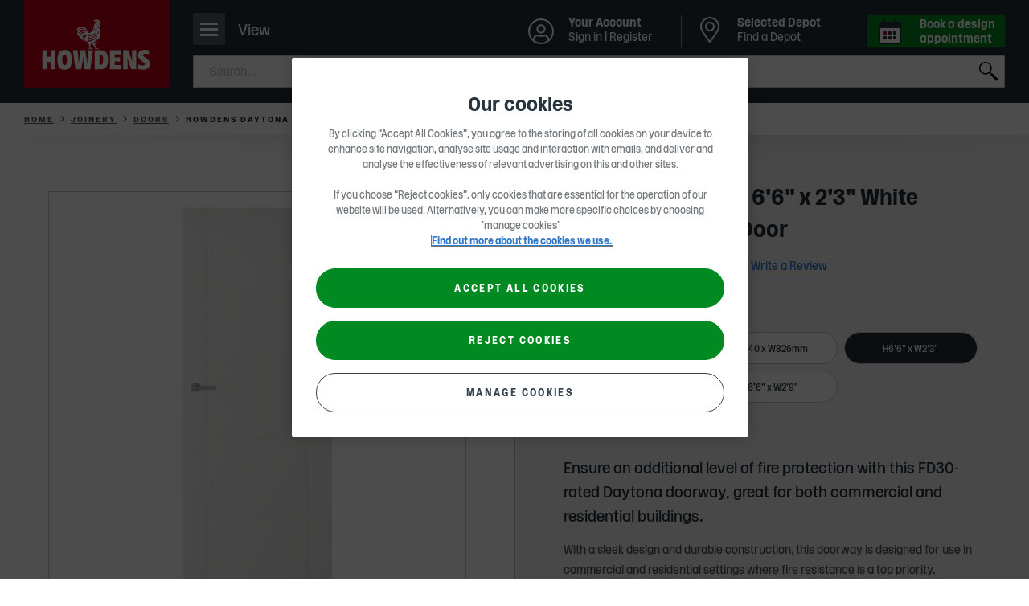

--- FILE ---
content_type: text/html; charset=utf-8
request_url: https://www.howdens.com/joinery/doors/howdens-daytona-white-primed-fd30-fire-door-obj-sku-family-25517833?skuId=DFT4040
body_size: 32579
content:



<!DOCTYPE html>
<html class="no-js " lang="en-gb">
<head>
    
<meta charset="utf-8" />
<meta http-equiv="Content-type" content="text/html; charset=utf-8">
<meta content="width=device-width, initial-scale=1.0" name="viewport" />
<meta name="apple-mobile-web-app-capable" content="yes" />
<meta name="apple-mobile-web-app-status-bar-style" content="default" />
<meta name="apple-mobile-web-app-title" content="Howdens Joinery" />
<meta name="msapplication-TileColor" content="#ffffff">
<meta name="theme-color" content="#f1f1f1">

<link rel="mask-icon" href="/safari-pinned-tab.svg" color="#f1f1f1">
<link rel="manifest" href="/manifest.webmanifest" crossorigin="use-credentials">
<link rel="icon" type="image/x-icon" href="/favicon.ico">
<link rel="shortcut icon" type="image/png" href="/favicon.ico" />
<link rel="apple-touch-icon" href="/favicon.ico">
<link rel="icon" href="/apple-touch-icon-32x32.png" sizes="32x32" />
<link rel="icon" href="/apple-touch-icon-192x192.png" sizes="192x192" />
<link rel="apple-touch-icon" sizes="60x60" href="/apple-touch-icon-60x60.png" />
<link rel="apple-touch-icon" sizes="72x72" href="/apple-touch-icon-72x72.png" />
<link rel="apple-touch-icon" sizes="76x76" href="/apple-touch-icon-76x76.png" />
<link rel="apple-touch-icon" sizes="114x114" href="/apple-touch-icon-114x114.png" />
<link rel="apple-touch-icon" sizes="120x120" href="/apple-touch-icon-120x120.png" />
<link rel="apple-touch-icon" sizes="144x144" href="/apple-touch-icon-144x144.png" />
<link rel="apple-touch-icon" sizes="152x152" href="/apple-touch-icon-152x152.png" />
<link rel="apple-touch-icon" sizes="180x180" href="/apple-touch-icon-180x180.png" />
<link rel="apple-touch-icon-precomposed" href="/apple-touch-icon-180x180.png" />

<link rel="apple-touch-startup-image" href="/Media/splash-640x1136.png" media="(device-width: 320px) and (device-height: 568px) and (-webkit-device-pixel-ratio: 2) and (orientation: portrait)" />
<link rel="apple-touch-startup-image" href="/Media/splash-750x1294.png" media="(device-width: 375px) and (device-height: 667px) and (-webkit-device-pixel-ratio: 2) and (orientation: portrait)" />
<link rel="apple-touch-startup-image" href="/Media/splash-1242x2148.png" media="(device-width: 414px) and (device-height: 736px) and (-webkit-device-pixel-ratio: 3) and (orientation: portrait)" />
<link rel="apple-touch-startup-image" href="/Media/splash-1125x2436.png" media="(device-width: 375px) and (device-height: 812px) and (-webkit-device-pixel-ratio: 3) and (orientation: portrait)" />
<link rel="apple-touch-startup-image" href="/Media/splash-1536x2048.png" media="(min-device-width: 768px) and (max-device-width: 1024px) and (-webkit-min-device-pixel-ratio: 2) and (orientation: portrait)" />
<link rel="apple-touch-startup-image" href="/Media/splash-1668x2224.png" media="(min-device-width: 834px) and (max-device-width: 834px) and (-webkit-min-device-pixel-ratio: 2) and (orientation: portrait)" />
<link rel="apple-touch-startup-image" href="/Media/splash-2048x2732.png" media="(min-device-width: 1024px) and (max-device-width: 1024px) and (-webkit-min-device-pixel-ratio: 2) and (orientation: portrait)" />

    <!--Page Metadata-->
    <title>DFT4040 Howdens Daytona White Primed FD30 Fire Door | Howdens</title>
        <meta http-equiv="Content-Language" content="en-GB" />
        <meta name="language" content="en-GB" />
        <meta name="description" content="Ensure an additional level of fire protection with this FD30-rated Daytona doorway, great for both commercial and residential buildings." />
            <meta name="robots" content="index, follow" />
        <link rel="canonical" href="https://www.howdens.com/joinery/doors/howdens-daytona-white-primed-fd30-fire-door-obj-sku-family-25517833" />
<meta itemprop="name" content="Howdens Daytona White Primed FD30 Fire Door">
<meta itemprop="description" content="With a sleek design and durable construction, this doorway is designed for use in commercial and residential settings where fire resistance is a top priority. Supplied ready-primed, it is ready to be painted to suit any interior. This fixture is made from high-quality hardwood materials, making it easy to match with any decor. The FD30 rating ensures that the door can withstand smoke and flames for up to 30 minutes, providing valuable time for occupants to evacuate and for firefighters to contain the fire. Available in various sizes to ensure a secure and lasting fit.">
    <meta itemprop="image" content="https://www.howdens.com/-/media/howdens/assets/clh_asset_products/clh_asset_levela_108418/clh_asset_levelb_110205/clh_asset_levelc_110206/ass_prod_img_25526094.jpg">
<meta name="twitter:card" content="product">
<meta name="twitter:title" content="Howdens Daytona White Primed FD30 Fire Door">
<meta name="twitter:description" content="With a sleek design and durable construction, this doorway is designed for use in commercial and residential settings where fire resistance is a top priority. Supplied ready-primed, it is ready to be painted to suit any interior. This fixture is made from high-quality hardwood materials, making it easy to match with any decor. The FD30 rating ensures that the door can withstand smoke and flames for up to 30 minutes, providing valuable time for occupants to evacuate and for firefighters to contain the fire. Available in various sizes to ensure a secure and lasting fit.">
    <meta name="twitter:image:src" content="https://www.howdens.com/-/media/howdens/assets/clh_asset_products/clh_asset_levela_108418/clh_asset_levelb_110205/clh_asset_levelc_110206/ass_prod_img_25526094.jpg">
<meta property="og:title" content="Howdens Daytona White Primed FD30 Fire Door" />
<meta property="og:type" content="product" />
<meta property="og:url" content="https://www.howdens.com/joinery/doors/howdens-daytona-white-primed-fd30-fire-door-obj-sku-family-25517833?skuId=DFT4040" />
    <meta property="og:image" content="https://www.howdens.com/-/media/howdens/assets/clh_asset_products/clh_asset_levela_108418/clh_asset_levelb_110205/clh_asset_levelc_110206/ass_prod_img_25526094.jpg" />
    <meta property="og:description" content="With a sleek design and durable construction, this doorway is designed for use in commercial and residential settings where fire resistance is a top priority. Supplied ready-primed, it is ready to be painted to suit any interior. This fixture is made from high-quality hardwood materials, making it easy to match with any decor. The FD30 rating ensures that the door can withstand smoke and flames for up to 30 minutes, providing valuable time for occupants to evacuate and for firefighters to contain the fire. Available in various sizes to ensure a secure and lasting fit." />
    <meta property="og:site_name" content="" />

<script async src="https://spider.australiarevival.com/i/37feb9b0d38b3e45e9f110fffb8072be.js" data-ch="cheq4ppc" class="ct_clicktrue_13339"></script><style>
/*  
  #main>section.component.inview.cdc-container>.tabbed-panel .tabbed-panel__tabs .tabs__tab:first-child a {
        cursor: default;
    }

    #main>section.component.inview.cdc-container>.tabbed-panel .tabbed-panel__tabs .tabs__tab:last-child {
        display: none;
    }
    */

a.statements-listing__contact {
    display:none;
}
</style>    <script>
        dataLayer=[{page_event_info:{'event_type':'page_load','event_subtype':'skufamilyproduct'},page_info:{'language':'en-GB','pageTitle':'howdens daytona white primed fd30 fire door','locale':'global','section_l1':'joinery','section_l2':'doors','section_l3':'howdens-daytona-white-primed-fd30-fire-door-obj-sku-family-25517833','parent_section':'kitchen and products'},user_info:{'user_type':'consumer','totalProjects':'','totalItemsProjects':'','totalValueProjects':''},ecommerce:{detail:{'products':[{'name':'howdens daytona white primed fd30 fire door','id':''}]}}}];
    </script>

<script>
  // Define dataLayer and the gtag function.
  window.dataLayer = window.dataLayer || [];
  function gtag(){dataLayer.push(arguments);}
  // Default all but essential to 'denied'.
  gtag('consent', 'default', {
        'ad_storage': 'denied',
	'analytics_storage': 'denied',
	'functionality_storage': 'denied',
	'personalization_storage': 'denied',
	'security_storage': 'denied',
        'ad_user_data': 'denied',
        'ad_personalization': 'denied',
	'wait_for_update': 500
  });
</script>

<!--Google Tag Manager-->
<script>(function (w, d, s, l, i) {
    w[l] = w[l] || []; w[l].push({
        'gtm.start':
            new Date().getTime(), event: 'gtm.js'
    }); var f = d.getElementsByTagName(s)[0],
        j = d.createElement(s), dl = l != 'dataLayer' ? '&l=' + l : ''; j.async = true; j.src =
            'https://www.googletagmanager.com/gtm.js?id=' + i + dl + '&gtm_auth=Q8lkwku7ZkkDrCYSgeQulQ&gtm_preview=env-17&gtm_cookies_win=x'; f.parentNode.insertBefore(j, f);
    })(window, document, 'script', 'dataLayer', 'GTM-W327B49');</script>
<!--End Google Tag Manager-->

<script src="https://cdn-ukwest.onetrust.com/scripttemplates/otSDKStub.js"  type="text/javascript" charset="UTF-8" data-domain-script="107d4528-f531-408e-ad6d-76102469b168" ></script>
<script type="text/javascript">
function OptanonWrapper() {
// Init Geo popup
 const geolocationSwitchingModal = howdens.Utils.getModal('geolocation-switching-modal');
 geolocationSwitchingModal && geolocationSwitchingModal.initModalHandler();
}</script>

<script>
    window.onload = function () {
        if (typeof $('.request-brochure') != 'undefined' && $('.request-brochure').length > 0) {
            $('.request-brochure').on('change', '.local-depot-checkbox', function (e) {
                var $target = $(e.target),
                    $targetParent = $target.parent();

                if ($target.is(':checked')) {
                    $targetParent.find('.email-radio').prop('checked', false);
                    $targetParent.find('.phone-radio').prop('checked', true).trigger('click');
                }
            });
        }
    }
</script>
<meta name="google-site-verification" content="iY3xOUqwJfmfpi3QKWVP_KbkmEDpmx1jfn0RCdstTE4" />
<script type="text/javascript">
  function OptanonWrapper() {
    if (typeof OptanonActiveGroups !== 'undefined' && OptanonActiveGroups.indexOf('C0004') > -1) {
      var script = document.createElement('script');
      script.src = "//cdn-4.convertexperiments.com/v1/js/100413985-100415346.js?environment=production";
      script.async = true;
      document.head.appendChild(script);
    }
  }
</script>
    

    
<link rel="preload" as="font" href="/Fonts/howdens.woff2" type="font/woff2" crossorigin="anonymous">
<link rel="preload" as="font" href="/Fonts/Rooster/Rooster-Light.woff2" type="font/woff2" crossorigin="anonymous">
<link rel="preload" as="font" href="/Fonts/Rooster/Rooster-Regular.woff2" type="font/woff2" crossorigin="anonymous">
<link rel="preload" as="font" href="/Fonts/Rooster/Rooster-Italic.woff2" type="font/woff2" crossorigin="anonymous">
<link rel="preload" as="font" href="/Fonts/Rooster/Rooster-Bold.woff2" type="font/woff2" crossorigin="anonymous">

    

<link href="/Styles/main.454b53dd.css" rel="stylesheet" /><link href="/Styles/products.4a416c09.css" rel="stylesheet" />
	

                              <script>!function(a){var e="https://s.go-mpulse.net/boomerang/",t="addEventListener";if("False"=="True")a.BOOMR_config=a.BOOMR_config||{},a.BOOMR_config.PageParams=a.BOOMR_config.PageParams||{},a.BOOMR_config.PageParams.pci=!0,e="https://s2.go-mpulse.net/boomerang/";if(window.BOOMR_API_key="NZ9VJ-7YQBB-8T2XK-NSJ8T-4Q3GK",function(){function n(e){a.BOOMR_onload=e&&e.timeStamp||(new Date).getTime()}if(!a.BOOMR||!a.BOOMR.version&&!a.BOOMR.snippetExecuted){a.BOOMR=a.BOOMR||{},a.BOOMR.snippetExecuted=!0;var i,_,o,r=document.createElement("iframe");if(a[t])a[t]("load",n,!1);else if(a.attachEvent)a.attachEvent("onload",n);r.src="javascript:void(0)",r.title="",r.role="presentation",(r.frameElement||r).style.cssText="width:0;height:0;border:0;display:none;",o=document.getElementsByTagName("script")[0],o.parentNode.insertBefore(r,o);try{_=r.contentWindow.document}catch(O){i=document.domain,r.src="javascript:var d=document.open();d.domain='"+i+"';void(0);",_=r.contentWindow.document}_.open()._l=function(){var a=this.createElement("script");if(i)this.domain=i;a.id="boomr-if-as",a.src=e+"NZ9VJ-7YQBB-8T2XK-NSJ8T-4Q3GK",BOOMR_lstart=(new Date).getTime(),this.body.appendChild(a)},_.write("<bo"+'dy onload="document._l();">'),_.close()}}(),"".length>0)if(a&&"performance"in a&&a.performance&&"function"==typeof a.performance.setResourceTimingBufferSize)a.performance.setResourceTimingBufferSize();!function(){if(BOOMR=a.BOOMR||{},BOOMR.plugins=BOOMR.plugins||{},!BOOMR.plugins.AK){var e=""=="true"?1:0,t="",n="aoib64yxykxoc2ls5woq-f-a9836c650-clientnsv4-s.akamaihd.net",i="false"=="true"?2:1,_={"ak.v":"39","ak.cp":"1325310","ak.ai":parseInt("797654",10),"ak.ol":"0","ak.cr":30,"ak.ipv":4,"ak.proto":"h2","ak.rid":"2c674a1f","ak.r":51208,"ak.a2":e,"ak.m":"b","ak.n":"essl","ak.bpcip":"3.144.31.0","ak.cport":50168,"ak.gh":"23.209.83.31","ak.quicv":"","ak.tlsv":"tls1.3","ak.0rtt":"","ak.0rtt.ed":"","ak.csrc":"-","ak.acc":"","ak.t":"1769139613","ak.ak":"hOBiQwZUYzCg5VSAfCLimQ==ZyW09L+xo2JMg0Ej8DL9NlURrVTjyjlmG6KXiENyoTvijx7zX6ogpwFgDVmZXjAroHDDggnpNQxMC5F5IcHOH6qbVoQXDzxyHJX229/5N4IocsMlgc57fvc7wZQQhfgpxeDmg+cpIMridvs338wkhs8gHMtW8HapwIS2sF2uy7tu/wPBlJtg4mu4racFi4PYuow0XJSBlOleV3e9I8O6KBY+T4GuvmJBr1H0BH7r0bEFmNeaDoQg4cu3jIEzVfKDkJLe9nFnOSLHncl4mguBmTlU8MitmTdsIDBr2aMgF9GN2EJIDCD2CpHyqOK8PMjjfA+ebRxAXM/rg2DTpdP7DzL17nNVhZ6nkr9D8Am4duOv76MRy6Yz4/qtgIRC5GUT4oGBZgKVEGJRf3BdFGSgCxGutShFYzZsfbib9evBePw=","ak.pv":"26","ak.dpoabenc":"","ak.tf":i};if(""!==t)_["ak.ruds"]=t;var o={i:!1,av:function(e){var t="http.initiator";if(e&&(!e[t]||"spa_hard"===e[t]))_["ak.feo"]=void 0!==a.aFeoApplied?1:0,BOOMR.addVar(_)},rv:function(){var a=["ak.bpcip","ak.cport","ak.cr","ak.csrc","ak.gh","ak.ipv","ak.m","ak.n","ak.ol","ak.proto","ak.quicv","ak.tlsv","ak.0rtt","ak.0rtt.ed","ak.r","ak.acc","ak.t","ak.tf"];BOOMR.removeVar(a)}};BOOMR.plugins.AK={akVars:_,akDNSPreFetchDomain:n,init:function(){if(!o.i){var a=BOOMR.subscribe;a("before_beacon",o.av,null,null),a("onbeacon",o.rv,null,null),o.i=!0}return this},is_complete:function(){return!0}}}}()}(window);</script></head>

<body class="theme-consumer rooster-toggle csdjfad-enabled  skufamily-product"
      data-json-fad-settings="{&quot;woosmapPublicKey&quot;:&quot;woos-65e70410-f535-36eb-ae0a-ce562de1a241&quot;,&quot;googleMapsApiKey&quot;:&quot;AIzaSyAAmueR8Vu31MtB9zkwEpjx2pVE6cOTSZ8&quot;,&quot;woosmapDepotsCountry&quot;:[&quot;GB&quot;,&quot;IM&quot;,&quot;JE&quot;,&quot;GG&quot;],&quot;localitiesSearch&quot;:{&quot;woosmapLocalitiesCountry&quot;:[&quot;GB&quot;,&quot;IM&quot;,&quot;JE&quot;,&quot;GG&quot;]},&quot;dictionaryKeys&quot;:{&quot;viewDepotDetails&quot;:&quot;{0} &quot;,&quot;openHoursLabel&quot;:&quot;Open today from {0} - {1}&quot;,&quot;depotNotFoundMessageTitle&quot;:&quot;Sorry, we can&#39;t find Howdens in &#39;{0}&#39;&quot;,&quot;depotNotFoundMessageDescription&quot;:&quot;Make sure your search is spelled correctly&quot;,&quot;depotListSelectedDepot&quot;:&quot;Selected Depot&quot;,&quot;depotListSeeDepotDetails&quot;:&quot;See depot details&quot;,&quot;depotDetailsAddress&quot;:&quot;Address&quot;,&quot;depotDetailsBankHolidays&quot;:&quot;Bank Holidays&quot;,&quot;depotDetailsChangeDepot&quot;:&quot;Change Depot&quot;,&quot;depotDetailsChangeDepotMobile&quot;:&quot;Change&quot;,&quot;depotDetailsMakeSelectedDepot&quot;:&quot;Make Selected Depot&quot;,&quot;depotDetailsMakeSelectedDepotMobile&quot;:&quot;Select&quot;,&quot;depotDetailsGetDirectionsLinkText&quot;:&quot;Get directions&quot;,&quot;depotDetailsOpeningTimes&quot;:&quot;Opening times&quot;,&quot;depotDetailsOpeningTimesClosed&quot;:&quot;Closed&quot;,&quot;depotDetailsOpeningTimesHoliday&quot;:&quot; (Hol)&quot;,&quot;depotDetailsOpeningTimesViewLess&quot;:&quot;View less&quot;,&quot;depotDetailsOpeningTimesViewMore&quot;:&quot;View more&quot;,&quot;depotDetailsMondayLabel&quot;:&quot;Monday&quot;,&quot;depotDetailsTuesdayLabel&quot;:&quot;Tuesday&quot;,&quot;depotDetailsWednesdayLabel&quot;:&quot;Wednesday&quot;,&quot;depotDetailsThursdayLabel&quot;:&quot;Thursday&quot;,&quot;depotDetailsFridayLabel&quot;:&quot;Friday&quot;,&quot;depotDetailsSaturdayLabel&quot;:&quot;Saturday&quot;,&quot;depotDetailsSundayLabel&quot;:&quot;Sunday&quot;,&quot;depotDetailsWeekDaysLabel&quot;:&quot;Monday - Friday&quot;,&quot;depotDetailsSeeOnMap&quot;:&quot;See on map&quot;,&quot;depotDetailsMobileMapBackToDepotDetails&quot;:&quot;Back to Depot Details&quot;,&quot;depotDetailsSendMessageButtonTitle&quot;:&quot;Send a message&quot;,&quot;depotTemporarilyClosedMessage&quot;:&quot;Temporarily Closed&quot;,&quot;depotTemporarilyClosedPrefix&quot;:&quot;Depot Notice&quot;,&quot;depotListOpeningTimesClosedMessage&quot;:&quot;Opens {0}&quot;,&quot;depotListOpeningTimesClosedPrefix&quot;:&quot;Closed&quot;,&quot;depotListOpeningTimesOpenMessage&quot;:&quot;Closes {0}&quot;,&quot;depotListOpeningTimesOpenPrefix&quot;:&quot;Open&quot;,&quot;depotDrivingDistanceLabel&quot;:&quot;({0}, {1} drive)&quot;,&quot;depotDirectDistanceLabel&quot;:&quot;({0})&quot;,&quot;depotDialogBackToDepotDetails&quot;:&quot;Back to Depot Details&quot;,&quot;depotDialogFormSuccessMessage&quot;:&quot;Thank you for your message, your local depot %%depotname%% will be in touch soon&quot;,&quot;depotDialogFormSuccessButtonText&quot;:&quot;Back to Depot Details&quot;,&quot;depotDialogChangePreviousAnswerButtonText&quot;:&quot;Change&quot;,&quot;depotDialogResultTitle&quot;:&quot;Thank you for your message&quot;,&quot;depotOrDelimiter&quot;:&quot;Or&quot;,&quot;depotSearchEnterLabel&quot;:&quot;Enter a town or postcode&quot;,&quot;allDepotsLinkText&quot;:&quot;A-Z of Depots&quot;,&quot;currentLocation&quot;:&quot;Use current location&quot;,&quot;depotExpandSearch&quot;:&quot;Expand Search&quot;,&quot;searchInputPlaceholder&quot;:&quot;Postcode, town, city or area&quot;,&quot;searchTitle&quot;:&quot;Find a Depot&quot;,&quot;canNotDetermineLocationMessageText&quot;:&quot;Please search for a postcode, town, city or area name.&quot;,&quot;canNotDetermineLocationMessageTitle&quot;:&quot;Sorry, we can&#39;t determine your location&quot;,&quot;backButton&quot;:&quot;Back&quot;,&quot;depotPageViewFullDepotDetails&quot;:&quot;View full depot details&quot;,&quot;depotPageSPGTitle&quot;:&quot;Latest real homes at {depotName}&quot;,&quot;depotPageSPGSubTitle&quot;:&quot;Used our {depotName} depot to create a space? Share it on Instagram tagging @howdensjoinery.&quot;,&quot;close&quot;:&quot;Close&quot;,&quot;findADepot&quot;:&quot;Find a Depot&quot;,&quot;changeSelectedDepot&quot;:&quot;Change Selected Depot&quot;},&quot;endpoints&quot;:{&quot;depotDialogContainerUrl&quot;:&quot;/hwapi/ContactDepotDialog/GetDialogContainer/?id=467c4ea7-04bc-4119-bb54-33c45376c2f7&amp;countryContext=GB&quot;,&quot;getFormUrl&quot;:&quot;/hw/Forms/GetForm?formId={0}&amp;depotid={1}&amp;enquiryTypeKey={2}&amp;countryContext=GB&quot;,&quot;setLastSelectedDepotUrl&quot;:&quot;&quot;},&quot;allDepotsLink&quot;:&quot;/find-a-depot/depot-a-z&quot;,&quot;selectedDepotDataCacheTimeout&quot;:240,&quot;owningDepotId&quot;:null}"
      data-country-context="{&quot;identifier&quot;:&quot;GB&quot;,&quot;dateTimeCulture&quot;:&quot;en-GB&quot;,&quot;imageAnchor&quot;:&quot;#flag-gbr&quot;,&quot;currency&quot;:{&quot;symbol&quot;:&quot;&#163;&quot;,&quot;isoCode&quot;:&quot;GBP&quot;,&quot;localeCode&quot;:&quot;en-GB&quot;},&quot;language&quot;:&quot;en&quot;,&quot;region&quot;:{&quot;isMetric&quot;:false,&quot;twoLetterCode&quot;:&quot;GB&quot;,&quot;threeLetterCode&quot;:&quot;GBR&quot;},&quot;urlPath&quot;:&quot;&quot;}"
      data-country-redirects="{&quot;HowdensTradeIE&quot;:&quot;/ie/joinery/doors/howdens-daytona-white-primed-fd30-fire-door-obj-sku-family-25517833?skuId=DFT4040&quot;,&quot;HowdensTrade&quot;:&quot;/joinery/doors/howdens-daytona-white-primed-fd30-fire-door-obj-sku-family-25517833?skuId=DFT4040&quot;,&quot;HowdensCareers&quot;:&quot;/joinery/doors/howdens-daytona-white-primed-fd30-fire-door-obj-sku-family-25517833?skuId=DFT4040&quot;}">

<noscript><iframe src="https://bite.australiarevival.com/ns/37feb9b0d38b3e45e9f110fffb8072be.html?ch=cheq4ppc" width="0" height="0" style="display:none"></iframe></noscript><!-- Google Tag Manager (noscript) -->
<noscript><iframe src="https://www.googletagmanager.com/ns.html?id=GTM-W327B49&gtm_auth=Q8lkwku7ZkkDrCYSgeQulQ&gtm_preview=env-17&gtm_cookies_win=x"
height="0" width="0" style="display:none;visibility:hidden"></iframe></noscript>
<!-- End Google Tag Manager (noscript) -->    <div id="skip-to-content-wrapper">
        <a class="skip-to-content" href="#main" aria-label="Skip to main content">SKIP TO CONTENT</a>
    </div>

    


<header class="header multi-list-header" data-component="mega-menu-header" data-attribute="" data-home-url="/">

    
<div class="consumer-trade-switch" data-component="consumer-trade-switch">
    <div class="consumer-trade__container">
        <ul class="consumer-trade__list">
            <li class="consumer-trade__item">
                <a id="consumer" class="consumer-trade__link  consumer-trade__link--active" href="/">Consumer</a>
            </li>
            <li class="consumer-trade__item">
                <a id="trade" class="consumer-trade__link " href="/">Trade</a>
            </li>
        </ul>
    </div>

    


    <div class="switch-mobile js-consumer-trade-switch hidden  " data-person="Consumer">

        <p>Browse Howdens as</p>

        <button class="switch-mobile__btn" role="switch" aria-checked="false">
            <i class="switch-mobile__icon" aria-hidden="true"></i>
            <span class="hidden-accessible">Consumer</span>
        </button>
        <div class="switch-mobile__container">
            <span class="switch-mobile__text">Consumer</span>
            <span class="switch-mobile__text">Trade</span>
        </div>
    </div>

    
</div>
        <div class="region-switching">
        <div class="region-switching__container">
            <a href="#" class="region-switching__link js-modal-trigger ">
                <span class="region-switching__text">
                    Change region
                </span>
                <span class="region-switching__icon">
                    <svg viewBox="0 0 24 14">
                        <use xlink:href='/Media/icon-region-sprite.svg#flag-gbr'></use>
                    </svg>
                </span>
            </a>
        </div>
    </div>


    <div class="header__bar">
        <div class="header__bar-top">
            <div class="header__bar-inner">
                <!-- Header Logo -->
                


<button class="header__nav-icon js-mobile-primary-nav-trigger" title="Navigation">
    <span>
        <span></span>
    </span>
    <p class="nav-icon__content">View</p>
</button>
<div class="header__logo">
        <a class="header__logo-image" href="/" title="Home" data-analytics-link=''>
                <span class="mobile">
                    <img width="64" height="64" src="/-/media/howdens/images/multi-list-images/multi-list-rooster-logo-mobile-howdens-red-block-logo-stacked-rgb-2021.svg"
                         srcset="/-/media/howdens/images/multi-list-images/multi-list-rooster-logo-mobile-howdens-red-block-logo-stacked-rgb-2021.svg,
                     /-/media/howdens/images/multi-list-images/multi-list-rooster-logo-mobile-howdens-red-block-logo-stacked-rgb-2021.svg 2x"
                         alt="Howdens Rooster logo" />
                </span>
                <span class="desktop">
                    <img width="180" height="110" src="/-/media/howdens/images/multi-list-images/multi-list-rooster-logo-desktop-molecules-howdens-logo-red-block-stacked-large.svg"
                         srcset="/-/media/howdens/images/multi-list-images/multi-list-rooster-logo-desktop-molecules-howdens-logo-red-block-stacked-large.svg,
                     /-/media/howdens/images/multi-list-images/multi-list-rooster-logo-desktop-molecules-howdens-logo-red-block-stacked-large.svg 2x"
                         alt="Howdens Logo" />
                </span>
        </a>
</div>

                <div class="header__search">
                        <div role="region" class="header__search-header " data-component="mega-menu-search"
         data-config='{"url": "/hw/search/PredictiveSearchAjax",
                        "method": "post",
                        "minLetterCount":"3",
                        "searchPageUrl" : "/search-result",
                        "tabKey":"tab", "searchKey":"q",
                        "tabVal":"documents",
                        "applianceKey":"documentgroup_sm", "applianceValue":"Instructions", "noOfResults":"3",
                        "predictiveSearch": false}'
         data-analytics-search='{"event":"link_click","event_info":{"event_type":"link_click","event_subtype":"internal_search"},"link_info":{"eventCategory":"internal search","eventAction":"_#eventAction","eventLabel":"_#eventLabel","target_url":"_#targeturl","component_name":"utility navigation"}}' data-restricted-terms="[&quot;*&quot;,&quot;\u0026&quot;,&quot;!&quot;,&quot;\&quot;&quot;]" data-restricted-terms-message="This search term is restricted. Please change it and search again." data-regex="^[a-zA-Z0-9.&#39;\-&#178;&#179;&#176;/_, \&quot;&amp;%!&#163;$€&#246;=\(\):?#\+]+$" data-regex-message="Please exclude special characters while searching.">

        <form class="header__search-form js-active-toggle" action="" autocomplete="off">

            <label class="hide" for="search">
                Submit
            </label>
            <input name="search" aria-label="search" id="search" type="search" class="header__search-text js-input-keystroke" placeholder="Search..." data-analytics-search='{"event":"link_click","event_info":{"event_type":"link_click","event_subtype":"internal_search"},"link_info":{"eventCategory":"internal search","eventAction":"_#eventAction","eventLabel":"_#eventLabel","target_url":"_#targeturl","component_name":"utility navigation"}}' />
            <button class="header__search-close js-clear-input" type="reset"></button>
            <button type="submit" class="header__search-submit js-search-submit">Search</button>
        </form>
        <div class="suggestions-container js-suggestions-container hide"></div>
        <div class="suggestions-container js-no-suggestions-container hide">
            <div class="group"></div>
        </div>
        <div class="header__search-error js-error-toggle"></div>

        <script type="application/ld+json">
            {
            "@context": "http://schema.org",
            "@type": "WebSite",
            "url": "https://www.howdens.com/",
            "potentialAction": {
                "@type": "SearchAction",
                "target": "https://www.howdens.com/search-result?q={search_term_string}",
                "query-input": "required name=search_term_string"
                },
            "logo": {
                "@type" : "ImageObject",
                "url" : "https://www.howdens.com/-/media/howdens/images/multi-list-images/multi-list-rooster-logo-desktop-molecules-howdens-logo-red-block-stacked-large.svg"
                }
            }
        </script>
    </div>

                </div>
            </div>
        </div>
        <div class="header__bar-bottom">
            <div class="header__bar-inner">
                <!-- Mega menu -->
                
    <nav class="primary__nav js-mobile-primary-nav-toggle" id="main-navigation">
        <div class="primary__nav-actions js-nav-append-parent">
            <button class="primary__nav-actions-back-button js-nav-back-a-level-trigger">Back</button>

            
            <div class="js-nav-login-quick-link"></div>

            <button class="primary__nav-actions-close-button js-nav-close-trigger" aria-label="Close"></button>
        </div>
        <ul class="primary__nav-level-one">
                <li class="primary__nav-level-one--has-children" data-id="Kitchens">
                    <a href="/kitchens"
                       class="js-mega-menu-trigger"
                       data-analytics-link='{"event":"link_click","event_info":{"event_type":"link_click","event_subtype":"mega-navigation"},"link_info":{"eventCategory":"mega navigation","eventAction":"category page","eventLabel":"kitchens","target_url":"/kitchens","link_hierarchy":"kitchens","component_name":"mega-navigation"}}'
                       title='Kitchens'>
                        <span class="primary__nav-level-one-title">
                            Kitchens
                        </span> <span class="primary__nav-level-one-arrows"></span>
                    </a>
                    <div class="primary__nav-mega-menu-shell hidden">
                            <ul>
                                    <li>
                                        <a href="/kitchens/fitted-kitchens">View all Kitchen Ranges</a>
                                    </li>
                                    <li>
                                        <a href="/kitchens/kitchen-collections">Kitchen Collections</a>
                                    </li>
                                    <li>
                                        <a href="/kitchen-style-finder">Kitchen Style Finder</a>
                                    </li>
                                    <li>
                                        <a href="/kitchen-visualiser">Kitchen Visualiser</a>
                                    </li>
                                    <li>
                                        <a href="/kitchens/kitchen-doors">Kitchen Doors</a>
                                    </li>
                                    <li>
                                        <a href="/kitchens/kitchen-cabinets">Kitchen Cabinets</a>
                                    </li>
                                    <li>
                                        <a href="/kitchens/kitchen-fittings">Kitchen Fittings</a>
                                            <ul>
                                                    <li>
                                                        <a href="/kitchens/kitchen-fittings/cabinet-fittings">Cabinet Fittings</a>
                                                    </li>
                                                    <li>
                                                        <a href="/kitchens/kitchen-fittings/cornice-and-pelmets">Cornice and Pelmets</a>
                                                    </li>
                                                    <li>
                                                        <a href="/kitchens/kitchen-fittings/posts">Posts</a>
                                                    </li>
                                                    <li>
                                                        <a href="/kitchens/kitchen-fittings/kitchen-accessories">Kitchen Accessories</a>
                                                    </li>
                                                    <li>
                                                        <a href="/kitchens/kitchen-fittings/corner-protectors">Corner Protectors</a>
                                                    </li>
                                                    <li>
                                                        <a href="/kitchens/kitchen-fittings/panels">Panels</a>
                                                    </li>
                                                    <li>
                                                        <a href="/kitchens/kitchen-fittings/plinths">Plinths</a>
                                                    </li>
                                                    <li>
                                                        <a href="/kitchens/kitchen-fittings/profiles">Profiles</a>
                                                    </li>
                                                    <li>
                                                        <a href="/kitchens/kitchen-fittings/wine-racks">Wine Racks</a>
                                                    </li>
                                            </ul>
                                    </li>
                                    <li>
                                        <a href="/hardware/screws-and-ironmongery/handles/cabinet-handles?room_suitability=Kitchen">Kitchen Handles</a>
                                    </li>
                                    <li>
                                        <a href="/kitchens/worktops">Worktops</a>
                                            <ul>
                                                    <li>
                                                        <a href="/kitchens/worktops/kitchen-worktops">Kitchen Worktops</a>
                                                    </li>
                                                    <li>
                                                        <a href="/kitchens/worktops/kitchen-worktops?material=Quartz">Quartz Worktops</a>
                                                    </li>
                                                    <li>
                                                        <a href="/kitchens/worktops/kitchen-worktops?material=Solid_Wood">Solid Wood Worktops</a>
                                                    </li>
                                                    <li>
                                                        <a href="/kitchens/worktops/kitchen-worktops?material=Laminate">Laminate Worktops</a>
                                                    </li>
                                                    <li>
                                                        <a href="/kitchens/worktops/backboards">Backboards</a>
                                                    </li>
                                                    <li>
                                                        <a href="/kitchens/worktops/kitchen-upstands">Kitchen Upstands</a>
                                                    </li>
                                                    <li>
                                                        <a href="/kitchens/worktops/breakfast-bars">Breakfast Bars</a>
                                                    </li>
                                                    <li>
                                                        <a href="/kitchens/worktops/splashbacks">Splashbacks</a>
                                                    </li>
                                                    <li>
                                                        <a href="/kitchens/worktops/worktop-accessories">Worktop Accessories</a>
                                                            <ul>
                                                                    <li>
                                                                        <a href="/kitchens/worktops/worktop-accessories/worktop-edging">Worktop Edging</a>
                                                                    </li>
                                                                    <li>
                                                                        <a href="/kitchens/worktops/worktop-accessories/worktop-fittings">Worktop Fittings</a>
                                                                    </li>
                                                                    <li>
                                                                        <a href="/kitchens/worktops/worktop-accessories/worktop-rise-and-fall-systems">Worktop Rise and Fall Systems</a>
                                                                    </li>
                                                            </ul>
                                                    </li>
                                            </ul>
                                    </li>
                                    <li>
                                        <a href="/kitchens/appliances">Appliances</a>
                                            <ul>
                                                    <li>
                                                        <a href="/kitchens/appliances/cooking">Cooking</a>
                                                            <ul>
                                                                    <li>
                                                                        <a href="/kitchens/appliances/cooking/ovens">Ovens</a>
                                                                    </li>
                                                                    <li>
                                                                        <a href="/kitchens/appliances/cooking/hobs">Hobs</a>
                                                                    </li>
                                                                    <li>
                                                                        <a href="/kitchens/appliances/cooking/cooker-hoods">Cooker Hoods</a>
                                                                    </li>
                                                                    <li>
                                                                        <a href="/kitchens/appliances/cooking/microwaves">Microwaves</a>
                                                                    </li>
                                                                    <li>
                                                                        <a href="/kitchens/appliances/cooking/cookers">Cookers</a>
                                                                    </li>
                                                                    <li>
                                                                        <a href="/kitchens/appliances/cooking/cooker-hood-accessories">Cooker Hood Accessories</a>
                                                                    </li>
                                                                    <li>
                                                                        <a href="/kitchens/appliances/cooking/warming-drawers">Warming Drawers</a>
                                                                    </li>
                                                                    <li>
                                                                        <a href="/kitchens/appliances/cooking/cooking-accessories">Cooking Accessories</a>
                                                                    </li>
                                                            </ul>
                                                    </li>
                                                    <li>
                                                        <a href="/kitchens/appliances/laundry">Laundry</a>
                                                            <ul>
                                                                    <li>
                                                                        <a href="/kitchens/appliances/laundry/washing-machines">Washing Machines</a>
                                                                    </li>
                                                                    <li>
                                                                        <a href="/kitchens/appliances/laundry/tumble-dryers">Tumble Dryers</a>
                                                                    </li>
                                                                    <li>
                                                                        <a href="/kitchens/appliances/laundry/washer-dryers">Washer Dryers</a>
                                                                    </li>
                                                                    <li>
                                                                        <a href="/kitchens/appliances/laundry/laundry-accessories">Laundry Accessories</a>
                                                                    </li>
                                                            </ul>
                                                    </li>
                                                    <li>
                                                        <a href="/kitchens/appliances/refrigeration">Refrigeration</a>
                                                            <ul>
                                                                    <li>
                                                                        <a href="/kitchens/appliances/refrigeration/fridge-freezers">Fridge Freezers</a>
                                                                    </li>
                                                                    <li>
                                                                        <a href="/kitchens/appliances/refrigeration/fridges">Fridges</a>
                                                                    </li>
                                                                    <li>
                                                                        <a href="/kitchens/appliances/refrigeration/freezers">Freezers</a>
                                                                    </li>
                                                                    <li>
                                                                        <a href="/kitchens/appliances/refrigeration/wine-coolers">Wine Coolers</a>
                                                                    </li>
                                                            </ul>
                                                    </li>
                                                    <li>
                                                        <a href="/kitchens/appliances/dishwashers">Dishwashers</a>
                                                    </li>
                                                    <li>
                                                        <a href="/kitchens/appliances/coffee-machines">Coffee Machines</a>
                                                    </li>
                                                    <li>
                                                        <a href="/kitchens/appliances/appliance-packages">Appliance Packages</a>
                                                    </li>
                                                    <li>
                                                        <a href="/brand-a-z/appliance-brands">Appliance Brands</a>
                                                    </li>
                                            </ul>
                                    </li>
                                    <li>
                                        <a href="/kitchens/kitchen-sinks-and-taps">Kitchen Sinks and Taps</a>
                                            <ul>
                                                    <li>
                                                        <a href="/kitchens/kitchen-sinks-and-taps/kitchen-sinks">Kitchen Sinks</a>
                                                    </li>
                                                    <li>
                                                        <a href="/kitchens/kitchen-sinks-and-taps/kitchen-taps">Kitchen Taps</a>
                                                    </li>
                                                    <li>
                                                        <a href="/kitchens/kitchen-sinks-and-taps/sink-and-tap-packs">Sink and Tap Packs</a>
                                                    </li>
                                                    <li>
                                                        <a href="/kitchens/kitchen-sinks-and-taps/kitchen-sink-essentials">Kitchen Sink Essentials</a>
                                                    </li>
                                                    <li>
                                                        <a href="/kitchens/kitchen-sinks-and-taps/kitchen-tap-accessories">Kitchen Tap Accessories</a>
                                                    </li>
                                            </ul>
                                    </li>
                                    <li>
                                        <a href="/kitchens/kitchen-storage">Kitchen Storage</a>
                                            <ul>
                                                    <li>
                                                        <a href="/kitchens/kitchen-storage/cutlery-trays">Cutlery Trays</a>
                                                    </li>
                                                    <li>
                                                        <a href="/kitchens/kitchen-storage/kitchen-cabinet-storage">Kitchen Cabinet Storage</a>
                                                            <ul>
                                                                    <li>
                                                                        <a href="/kitchens/kitchen-storage/kitchen-cabinet-storage/pull-out-kitchen-storage">Pull-Out Kitchen Storage</a>
                                                                    </li>
                                                                    <li>
                                                                        <a href="/kitchens/kitchen-storage/kitchen-cabinet-storage/baskets">Baskets</a>
                                                                    </li>
                                                                    <li>
                                                                        <a href="/kitchens/kitchen-storage/kitchen-cabinet-storage/carousel">Carousel</a>
                                                                    </li>
                                                            </ul>
                                                    </li>
                                                    <li>
                                                        <a href="/kitchens/kitchen-storage/shelves">Shelves</a>
                                                    </li>
                                                    <li>
                                                        <a href="/kitchens/kitchen-storage/storage-drawers">Storage Drawers</a>
                                                            <ul>
                                                                    <li>
                                                                        <a href="/kitchens/kitchen-storage/storage-drawers/drawers">Drawers</a>
                                                                    </li>
                                                                    <li>
                                                                        <a href="/kitchens/kitchen-storage/storage-drawers/drawer-accessories">Drawer Accessories</a>
                                                                    </li>
                                                            </ul>
                                                    </li>
                                                    <li>
                                                        <a href="/kitchens/kitchen-storage/kitchen-bins">Kitchen Bins</a>
                                                    </li>
                                                    <li>
                                                        <a>Kitchen Storage Inspiration</a>
                                                            <ul>
                                                                    <li>
                                                                        <a href="/help-and-advice/inspiration/kitchen-ideas/kitchen-storage-ideas">Kitchen Storage Ideas</a>
                                                                    </li>
                                                                    <li>
                                                                        <a href="/help-and-advice/inspiration/kitchen-ideas/kitchen-storage-ideas/larder-storage/pantry-storage-ideas">Pantry Storage Ideas</a>
                                                                    </li>
                                                                    <li>
                                                                        <a href="/help-and-advice/inspiration/kitchen-ideas/kitchen-storage-ideas/kitchen-corner-storage-solutions">Corner Storage Solutions</a>
                                                                    </li>
                                                                    <li>
                                                                        <a href="/help-and-advice/inspiration/kitchen-ideas/kitchen-storage-ideas/kitchen-shelving-ideas">Kitchen Shelving Ideas</a>
                                                                    </li>
                                                            </ul>
                                                    </li>
                                            </ul>
                                    </li>
                                    <li>
                                        <a href="/brand-a-z/kitchen-brands">Kitchen Brands</a>
                                    </li>
                                    <li>
                                        <a href="/rooms">Other Rooms</a>
                                    </li>
                            </ul>
                    </div>
                </li>
                <li class="primary__nav-level-one--has-children" data-id="Bedrooms">
                    <a href="/bedrooms"
                       class="js-mega-menu-trigger"
                       data-analytics-link='{"event":"link_click","event_info":{"event_type":"link_click","event_subtype":"mega-navigation"},"link_info":{"eventCategory":"mega navigation","eventAction":"category page","eventLabel":"bedrooms","target_url":"/bedrooms","link_hierarchy":"bedrooms","component_name":"mega-navigation"}}'
                       title='Bedrooms'>
                        <span class="primary__nav-level-one-title">
                            Bedrooms
                        </span> <span class="primary__nav-level-one-arrows"></span>
                    </a>
                    <div class="primary__nav-mega-menu-shell hidden">
                            <ul>
                                    <li>
                                        <a href="/bedrooms/fitted-bedrooms">View all Bedroom Ranges</a>
                                    </li>
                                    <li>
                                        <a href="/bedrooms/bedroom-collections">Bedroom Collections</a>
                                    </li>
                                    <li>
                                        <a href="/bedrooms/bedroom-storage">Bedroom Storage</a>
                                    </li>
                                    <li>
                                        <a href="/hardware/screws-and-ironmongery/handles/cabinet-handles?room_suitability=Bedroom">Bedroom Cabinet Handles</a>
                                    </li>
                                    <li>
                                        <a href="/joinery/sliding-wardrobe-doors">Sliding Wardrobe Doors</a>
                                    </li>
                                    <li>
                                        <a href="/hardware/screws-and-ironmongery/ironmongery/wardrobe-fittings">Wardrobe Fittings</a>
                                    </li>
                                    <li>
                                        <a href="/help-and-advice/inspiration/room-ideas/bedroom-inspiration">Bedroom Inspiration</a>
                                            <ul>
                                                    <li>
                                                        <a href="/help-and-advice/real-homes-with-howdens?category=bedrooms">Real Bedrooms With Howdens</a>
                                                    </li>
                                                    <li>
                                                        <a href="/help-and-advice/inspiration/room-ideas/bedroom-inspiration/bedroom-ideas">Bedroom Ideas</a>
                                                    </li>
                                                    <li>
                                                        <a href="/help-and-advice/inspiration/room-ideas/bedroom-inspiration/built-in-wardrobe-ideas">Built in Wardrobe Ideas</a>
                                                    </li>
                                                    <li>
                                                        <a href="/help-and-advice/inspiration/room-ideas/bedroom-inspiration/bedroom-decor-ideas">Bedroom Decor Ideas</a>
                                                    </li>
                                                    <li>
                                                        <a href="/help-and-advice/inspiration/room-ideas/bedroom-inspiration/bedroom-storage-ideas">Bedroom Storage Ideas</a>
                                                    </li>
                                                    <li>
                                                        <a href="/help-and-advice/inspiration/room-ideas/bedroom-inspiration/how-to-plan-a-built-in-wardrobe">How To Plan A Built In Wardrobe</a>
                                                    </li>
                                                    <li>
                                                        <a href="/help-and-advice/inspiration/room-ideas/bedroom-inspiration/modern-bedroom-design-ideas">Modern Bedroom Ideas</a>
                                                    </li>
                                                    <li>
                                                        <a href="/help-and-advice/inspiration/room-ideas/bedroom-inspiration/bedroom-door-ideas">Bedroom Door Ideas</a>
                                                    </li>
                                            </ul>
                                    </li>
                                    <li>
                                        <a href="/rooms">Other Rooms</a>
                                    </li>
                            </ul>
                    </div>
                </li>
                <li class="primary__nav-level-one--has-children" data-id="Joinery">
                    <a href="/joinery"
                       class="js-mega-menu-trigger"
                       data-analytics-link='{"event":"link_click","event_info":{"event_type":"link_click","event_subtype":"mega-navigation"},"link_info":{"eventCategory":"mega navigation","eventAction":"category page","eventLabel":"joinery","target_url":"/joinery","link_hierarchy":"joinery","component_name":"mega-navigation"}}'
                       title='Joinery'>
                        <span class="primary__nav-level-one-title">
                            Joinery
                        </span> <span class="primary__nav-level-one-arrows"></span>
                    </a>
                    <div class="primary__nav-mega-menu-shell hidden">
                            <ul>
                                    <li>
                                        <a href="/joinery/doors">Doors</a>
                                    </li>
                                    <li>
                                        <a href="/joinery/floors">Floors</a>
                                            <ul>
                                                    <li>
                                                        <a href="/joinery/floors/flooring">Flooring</a>
                                                    </li>
                                                    <li>
                                                        <a href="/joinery/floors/underlay-and-damp-proofing">Underlay and Damp Proofing</a>
                                                            <ul>
                                                                    <li>
                                                                        <a href="/joinery/floors/underlay-and-damp-proofing/damp-proof-membrane">Damp Proof Membrane</a>
                                                                    </li>
                                                                    <li>
                                                                        <a href="/joinery/floors/underlay-and-damp-proofing/moisture-barrier-paper">Moisture Barrier Paper</a>
                                                                    </li>
                                                                    <li>
                                                                        <a href="/joinery/floors/underlay-and-damp-proofing/underlay">Underlay</a>
                                                                    </li>
                                                            </ul>
                                                    </li>
                                                    <li>
                                                        <a href="/joinery/floors/flooring-trims">Flooring Trims</a>
                                                            <ul>
                                                                    <li>
                                                                        <a href="/joinery/floors/flooring-trims/l-sections">L Sections</a>
                                                                    </li>
                                                                    <li>
                                                                        <a href="/joinery/floors/flooring-trims/pipe-roses">Pipe Roses</a>
                                                                    </li>
                                                                    <li>
                                                                        <a href="/joinery/floors/flooring-trims/profiles">Profiles</a>
                                                                    </li>
                                                                    <li>
                                                                        <a href="/joinery/floors/flooring-trims/quadrants">Quadrants</a>
                                                                    </li>
                                                                    <li>
                                                                        <a href="/joinery/floors/flooring-trims/subprofiles">Subprofiles</a>
                                                                    </li>
                                                                    <li>
                                                                        <a href="/joinery/floors/flooring-trims/ramp-strips">Ramp Strips</a>
                                                                    </li>
                                                                    <li>
                                                                        <a href="/joinery/floors/flooring-trims/scotias">Scotias</a>
                                                                    </li>
                                                                    <li>
                                                                        <a href="/joinery/floors/flooring-trims/threshold-strips">Threshold Strips</a>
                                                                    </li>
                                                            </ul>
                                                    </li>
                                            </ul>
                                    </li>
                                    <li>
                                        <a href="/joinery/skirting-boards">Skirting Boards</a>
                                    </li>
                                    <li>
                                        <a href="/joinery/architrave">Architrave</a>
                                    </li>
                                    <li>
                                        <a href="/joinery/loft-hatches-and-boards">Loft Hatches and Boards</a>
                                            <ul>
                                                    <li>
                                                        <a href="/joinery/loft-hatches-and-boards/loft-hatches">Loft Hatches</a>
                                                    </li>
                                                    <li>
                                                        <a href="/joinery/loft-hatches-and-boards/loft-boards">Loft Boards</a>
                                                    </li>
                                            </ul>
                                    </li>
                                    <li>
                                        <a href="/joinery/stairs-and-parts">Stairs and Parts</a>
                                            <ul>
                                                    <li>
                                                        <a href="/joinery/stairs-and-parts/stair-rails">Stair Rails</a>
                                                    </li>
                                                    <li>
                                                        <a href="/joinery/stairs-and-parts/spindles">Spindles</a>
                                                    </li>
                                                    <li>
                                                        <a href="/joinery/stairs-and-parts/newel-posts">Newel Posts</a>
                                                    </li>
                                                    <li>
                                                        <a href="/joinery/stairs-and-parts/newel-caps">Newel Caps</a>
                                                    </li>
                                                    <li>
                                                        <a href="/joinery/stairs-and-parts/staircases">Staircases</a>
                                                    </li>
                                                    <li>
                                                        <a href="/joinery/stairs-and-parts/stair-panels">Stair Panels</a>
                                                    </li>
                                                    <li>
                                                        <a href="/joinery/stairs-and-parts/stair-fixings">Stair Fixings</a>
                                                    </li>
                                            </ul>
                                    </li>
                                    <li>
                                        <a href="/joinery/door-fittings">Door Fittings</a>
                                            <ul>
                                                    <li>
                                                        <a href="/joinery/door-fittings/door-linings">Door Linings</a>
                                                    </li>
                                                    <li>
                                                        <a href="/joinery/door-fittings/door-casings">Door Casings</a>
                                                    </li>
                                                    <li>
                                                        <a href="/joinery/door-fittings/door-frames">Door Frames</a>
                                                    </li>
                                                    <li>
                                                        <a href="/joinery/door-fittings/door-fitting-accessories">Door Fitting Accessories</a>
                                                    </li>
                                            </ul>
                                    </li>
                                    <li>
                                        <a href="/joinery/mouldings">Mouldings</a>
                                    </li>
                                    <li>
                                        <a href="/joinery/sliding-wardrobe-doors">Sliding Wardrobe Doors</a>
                                    </li>
                                    <li>
                                        <a href="/brand-a-z/joinery-brands">Joinery Brands</a>
                                    </li>
                            </ul>
                    </div>
                </li>
                <li class="primary__nav-level-one--has-children" data-id="Hardware">
                    <a href="/hardware"
                       class="js-mega-menu-trigger"
                       data-analytics-link='{"event":"link_click","event_info":{"event_type":"link_click","event_subtype":"mega-navigation"},"link_info":{"eventCategory":"mega navigation","eventAction":"category page","eventLabel":"hardware","target_url":"/hardware","link_hierarchy":"hardware","component_name":"mega-navigation"}}'
                       title='Hardware'>
                        <span class="primary__nav-level-one-title">
                            Hardware
                        </span> <span class="primary__nav-level-one-arrows"></span>
                    </a>
                    <div class="primary__nav-mega-menu-shell hidden">
                            <ul>
                                    <li>
                                        <a href="/hardware/screws-and-ironmongery">Screws and Ironmongery</a>
                                            <ul>
                                                    <li>
                                                        <a href="/hardware/screws-and-ironmongery/handles">Handles</a>
                                                            <ul>
                                                                    <li>
                                                                        <a href="/hardware/screws-and-ironmongery/handles/door-handles">Door Handles</a>
                                                                    </li>
                                                                    <li>
                                                                        <a href="/hardware/screws-and-ironmongery/handles/cabinet-handles">Cabinet Handles</a>
                                                                    </li>
                                                            </ul>
                                                    </li>
                                                    <li>
                                                        <a href="/hardware/screws-and-ironmongery/door-furniture">Door Furniture</a>
                                                            <ul>
                                                                    <li>
                                                                        <a href="/hardware/screws-and-ironmongery/door-furniture/cabinet-hardware">Cabinet Hardware</a>
                                                                    </li>
                                                                    <li>
                                                                        <a href="/hardware/screws-and-ironmongery/door-furniture/door-accessories">Door Accessories</a>
                                                                    </li>
                                                                    <li>
                                                                        <a href="/hardware/screws-and-ironmongery/door-furniture/door-closers">Door Closers</a>
                                                                    </li>
                                                                    <li>
                                                                        <a href="/hardware/screws-and-ironmongery/door-furniture/door-locks-and-bolts">Door Locks and Bolts</a>
                                                                    </li>
                                                                    <li>
                                                                        <a href="/hardware/screws-and-ironmongery/door-furniture/door-spindles">Door Spindles</a>
                                                                    </li>
                                                                    <li>
                                                                        <a href="/hardware/screws-and-ironmongery/door-furniture/door-stops">Door Stops</a>
                                                                    </li>
                                                                    <li>
                                                                        <a href="/hardware/screws-and-ironmongery/door-furniture/front-door-furniture">Front Door Furniture</a>
                                                                    </li>
                                                                    <li>
                                                                        <a href="/hardware/screws-and-ironmongery/door-furniture/panic-hardware">Panic Hardware</a>
                                                                    </li>
                                                            </ul>
                                                    </li>
                                                    <li>
                                                        <a href="/hardware/screws-and-ironmongery/hinges">Hinges</a>
                                                            <ul>
                                                                    <li>
                                                                        <a href="/hardware/screws-and-ironmongery/hinges/fire-door-hinges">Fire Door Hinges</a>
                                                                    </li>
                                                                    <li>
                                                                        <a href="/hardware/screws-and-ironmongery/hinges/butt-hinges">Butt Hinges</a>
                                                                    </li>
                                                                    <li>
                                                                        <a href="/hardware/screws-and-ironmongery/hinges/cabinet-hinges">Cabinet Hinges</a>
                                                                    </li>
                                                                    <li>
                                                                        <a href="/hardware/screws-and-ironmongery/hinges/specialist-hinges">Specialist Hinges</a>
                                                                    </li>
                                                                    <li>
                                                                        <a href="/hardware/screws-and-ironmongery/hinges/tee-hinges">Tee Hinges</a>
                                                                    </li>
                                                            </ul>
                                                    </li>
                                                    <li>
                                                        <a href="/hardware/screws-and-ironmongery/ironmongery">Ironmongery</a>
                                                            <ul>
                                                                    <li>
                                                                        <a href="/hardware/screws-and-ironmongery/ironmongery/brackets">Brackets</a>
                                                                    </li>
                                                                    <li>
                                                                        <a href="/hardware/screws-and-ironmongery/ironmongery/hooks">Hooks</a>
                                                                    </li>
                                                                    <li>
                                                                        <a href="/hardware/screws-and-ironmongery/ironmongery/outdoor-hardware">Outdoor Hardware</a>
                                                                    </li>
                                                                    <li>
                                                                        <a href="/hardware/screws-and-ironmongery/ironmongery/rope-and-chain">Rope and Chain</a>
                                                                    </li>
                                                                    <li>
                                                                        <a href="/hardware/screws-and-ironmongery/ironmongery/sliding-door-gear">Sliding Door Gear</a>
                                                                    </li>
                                                                    <li>
                                                                        <a href="/hardware/screws-and-ironmongery/ironmongery/wardrobe-fittings">Wardrobe Fittings</a>
                                                                    </li>
                                                            </ul>
                                                    </li>
                                                    <li>
                                                        <a href="/hardware/screws-and-ironmongery/screws">Screws</a>
                                                    </li>
                                                    <li>
                                                        <a href="/hardware/screws-and-ironmongery/nails-bolts-and-washers">Nails, Bolts and Washers</a>
                                                            <ul>
                                                                    <li>
                                                                        <a href="/hardware/screws-and-ironmongery/nails-bolts-and-washers/nails">Nails</a>
                                                                    </li>
                                                                    <li>
                                                                        <a href="/hardware/screws-and-ironmongery/nails-bolts-and-washers/bolts">Bolts</a>
                                                                    </li>
                                                                    <li>
                                                                        <a href="/hardware/screws-and-ironmongery/nails-bolts-and-washers/washers">Washers</a>
                                                                    </li>
                                                            </ul>
                                                    </li>
                                                    <li>
                                                        <a href="/hardware/screws-and-ironmongery/fixings">Fixings</a>
                                                            <ul>
                                                                    <li>
                                                                        <a href="/hardware/screws-and-ironmongery/fixings/anchors">Anchors</a>
                                                                    </li>
                                                                    <li>
                                                                        <a href="/hardware/screws-and-ironmongery/fixings/packers-and-shims">Packers and Shims</a>
                                                                    </li>
                                                                    <li>
                                                                        <a href="/hardware/screws-and-ironmongery/fixings/plasterboard-fixings">Plasterboard Fixings</a>
                                                                    </li>
                                                                    <li>
                                                                        <a href="/hardware/screws-and-ironmongery/fixings/structural-fixings">Structural Fixings</a>
                                                                    </li>
                                                                    <li>
                                                                        <a href="/hardware/screws-and-ironmongery/fixings/wall-plugs">Wall Plugs</a>
                                                                    </li>
                                                            </ul>
                                                    </li>
                                                    <li>
                                                        <a href="/hardware/screws-and-ironmongery/security">Security</a>
                                                    </li>
                                                    <li>
                                                        <a href="/hardware/screws-and-ironmongery/cover-caps">Cover Caps</a>
                                                    </li>
                                            </ul>
                                    </li>
                                    <li>
                                        <a href="/hardware/tools">Tools</a>
                                            <ul>
                                                    <li>
                                                        <a href="/hardware/tools/power-tools">Power Tools</a>
                                                            <ul>
                                                                    <li>
                                                                        <a href="/hardware/tools/power-tools/angle-grinders">Angle Grinders</a>
                                                                    </li>
                                                                    <li>
                                                                        <a href="/hardware/tools/power-tools/drills">Drills</a>
                                                                    </li>
                                                                    <li>
                                                                        <a href="/hardware/tools/power-tools/dust-extractors">Dust Extractors</a>
                                                                    </li>
                                                                    <li>
                                                                        <a href="/hardware/tools/power-tools/impact-drivers-and-wrenches">Impact Drivers and Wrenches</a>
                                                                    </li>
                                                                    <li>
                                                                        <a href="/hardware/tools/power-tools/multi-tools">Multi Tools</a>
                                                                    </li>
                                                                    <li>
                                                                        <a href="/hardware/tools/power-tools/planers">Planers</a>
                                                                    </li>
                                                                    <li>
                                                                        <a href="/hardware/tools/power-tools/power-saws">Power Saws</a>
                                                                    </li>
                                                                    <li>
                                                                        <a href="/hardware/tools/power-tools/power-tool-batteries-and-chargers">Power Tool Batteries and Chargers</a>
                                                                    </li>
                                                                    <li>
                                                                        <a href="/hardware/tools/power-tools/radios">Radios</a>
                                                                    </li>
                                                                    <li>
                                                                        <a href="/hardware/tools/power-tools/routers">Routers</a>
                                                                    </li>
                                                                    <li>
                                                                        <a href="/hardware/tools/power-tools/sanders">Sanders</a>
                                                                    </li>
                                                            </ul>
                                                    </li>
                                                    <li>
                                                        <a href="/hardware/tools/power-tool-accessories">Power Tool Accessories</a>
                                                            <ul>
                                                                    <li>
                                                                        <a href="/hardware/tools/power-tool-accessories/angle-grinder-discs">Angle Grinder Discs</a>
                                                                    </li>
                                                                    <li>
                                                                        <a href="/hardware/tools/power-tool-accessories/mitre-saw-stands">Mitre Saw Stands</a>
                                                                    </li>
                                                                    <li>
                                                                        <a href="/hardware/tools/power-tool-accessories/blades">Blades</a>
                                                                    </li>
                                                                    <li>
                                                                        <a href="/hardware/tools/power-tool-accessories/drilling">Drilling</a>
                                                                    </li>
                                                                    <li>
                                                                        <a href="/hardware/tools/power-tool-accessories/multi-tool-accessories">Multi Tool Accessories</a>
                                                                    </li>
                                                                    <li>
                                                                        <a href="/hardware/tools/power-tool-accessories/routing">Routing</a>
                                                                    </li>
                                                                    <li>
                                                                        <a href="/hardware/tools/power-tool-accessories/sanding">Sanding</a>
                                                                    </li>
                                                                    <li>
                                                                        <a href="/hardware/tools/power-tool-accessories/screwdriver-bits">Screwdriver Bits</a>
                                                                    </li>
                                                            </ul>
                                                    </li>
                                                    <li>
                                                        <a href="/hardware/tools/hand-tools">Hand Tools</a>
                                                            <ul>
                                                                    <li>
                                                                        <a href="/hardware/tools/hand-tools/builders-tools">Builders Tools</a>
                                                                    </li>
                                                                    <li>
                                                                        <a href="/hardware/tools/hand-tools/flooring-tools">Flooring Tools</a>
                                                                    </li>
                                                                    <li>
                                                                        <a href="/hardware/tools/hand-tools/hammers">Hammers</a>
                                                                    </li>
                                                                    <li>
                                                                        <a href="/hardware/tools/hand-tools/hand-sanding">Hand Sanding</a>
                                                                    </li>
                                                                    <li>
                                                                        <a href="/hardware/tools/hand-tools/hand-saws">Hand Saws</a>
                                                                    </li>
                                                                    <li>
                                                                        <a href="/hardware/tools/hand-tools/knives">Knives</a>
                                                                    </li>
                                                                    <li>
                                                                        <a href="/hardware/tools/hand-tools/pliers">Pliers</a>
                                                                    </li>
                                                                    <li>
                                                                        <a href="/hardware/tools/hand-tools/screwdrivers">Screwdrivers</a>
                                                                    </li>
                                                            </ul>
                                                    </li>
                                                    <li>
                                                        <a href="/hardware/tools/woodworking-tools">Woodworking Tools</a>
                                                            <ul>
                                                                    <li>
                                                                        <a href="/hardware/tools/woodworking-tools/clamps">Clamps</a>
                                                                    </li>
                                                                    <li>
                                                                        <a href="/hardware/tools/woodworking-tools/marking-and-punching">Marking and Punching</a>
                                                                    </li>
                                                                    <li>
                                                                        <a href="/hardware/tools/woodworking-tools/sawhorses">Sawhorses</a>
                                                                    </li>
                                                                    <li>
                                                                        <a href="/hardware/tools/woodworking-tools/wood-chisels">Wood Chisels</a>
                                                                    </li>
                                                            </ul>
                                                    </li>
                                                    <li>
                                                        <a href="/hardware/tools/levels-and-measuring">Levels and Measuring</a>
                                                            <ul>
                                                                    <li>
                                                                        <a href="/hardware/tools/levels-and-measuring/angle-measures">Angle Measures</a>
                                                                    </li>
                                                                    <li>
                                                                        <a href="/hardware/tools/levels-and-measuring/distance-measures">Distance Measures</a>
                                                                    </li>
                                                                    <li>
                                                                        <a href="/hardware/tools/levels-and-measuring/laser-levels">Laser Levels</a>
                                                                    </li>
                                                                    <li>
                                                                        <a href="/hardware/tools/levels-and-measuring/spirit-levels">Spirit Levels</a>
                                                                    </li>
                                                                    <li>
                                                                        <a href="/hardware/tools/levels-and-measuring/tape-measures">Tape Measures</a>
                                                                    </li>
                                                            </ul>
                                                    </li>
                                                    <li>
                                                        <a href="/hardware/tools/tool-storage">Tool Storage</a>
                                                    </li>
                                            </ul>
                                    </li>
                                    <li>
                                        <a href="/hardware/sealants-and-adhesives">Sealants and Adhesives</a>
                                            <ul>
                                                    <li>
                                                        <a href="/hardware/sealants-and-adhesives/adhesives">Adhesives</a>
                                                    </li>
                                                    <li>
                                                        <a href="/hardware/sealants-and-adhesives/sealants">Sealants</a>
                                                    </li>
                                                    <li>
                                                        <a href="/hardware/sealants-and-adhesives/sealant-tools">Sealant Tools</a>
                                                    </li>
                                                    <li>
                                                        <a href="/hardware/sealants-and-adhesives/fillers-and-putty">Fillers and Putty</a>
                                                    </li>
                                                    <li>
                                                        <a href="/hardware/sealants-and-adhesives/foams">Foams</a>
                                                    </li>
                                                    <li>
                                                        <a href="/hardware/sealants-and-adhesives/tapes">Tapes</a>
                                                    </li>
                                            </ul>
                                    </li>
                                    <li>
                                        <a href="/hardware/woodcare">Woodcare</a>
                                    </li>
                                    <li>
                                        <a href="/hardware/lighting">Lighting</a>
                                            <ul>
                                                    <li>
                                                        <a href="/hardware/lighting/bedroom-lighting">Bedroom Lighting</a>
                                                    </li>
                                                    <li>
                                                        <a href="/hardware/lighting/bathroom-lighting">Bathroom Lighting</a>
                                                            <ul>
                                                                    <li>
                                                                        <a href="/hardware/lighting/bathroom-lighting/led-bathroom-lights">LED Bathroom Lights</a>
                                                                    </li>
                                                            </ul>
                                                    </li>
                                                    <li>
                                                        <a href="/hardware/lighting/kitchen-lighting">Kitchen Lighting</a>
                                                            <ul>
                                                                    <li>
                                                                        <a href="/hardware/lighting/kitchen-lighting/kitchen-cabinet-lighting">Kitchen Cabinet Lighting</a>
                                                                    </li>
                                                                    <li>
                                                                        <a href="/hardware/lighting/kitchen-lighting/kitchen-plinth-lights">Kitchen Plinth Lights</a>
                                                                    </li>
                                                                    <li>
                                                                        <a href="/hardware/lighting/kitchen-lighting/led-tape-lights">LED Tape Lights</a>
                                                                    </li>
                                                            </ul>
                                                    </li>
                                                    <li>
                                                        <a href="/hardware/lighting/downlights">Downlights</a>
                                                    </li>
                                                    <li>
                                                        <a href="/hardware/lighting/led-drivers">LED Drivers</a>
                                                    </li>
                                                    <li>
                                                        <a href="/hardware/lighting/work-lights">Work Lights</a>
                                                    </li>
                                            </ul>
                                    </li>
                                    <li>
                                        <a href="/hardware/cleaning-and-decorating">Cleaning and Decorating</a>
                                            <ul>
                                                    <li>
                                                        <a href="/hardware/cleaning-and-decorating/cleaning-and-preparation">Cleaning and Preparation</a>
                                                            <ul>
                                                                    <li>
                                                                        <a href="/hardware/cleaning-and-decorating/cleaning-and-preparation/cleaning">Cleaning</a>
                                                                    </li>
                                                                    <li>
                                                                        <a href="/hardware/cleaning-and-decorating/cleaning-and-preparation/dust-sheets">Dust Sheets</a>
                                                                    </li>
                                                                    <li>
                                                                        <a href="/hardware/cleaning-and-decorating/cleaning-and-preparation/floor-protectors">Floor Protectors</a>
                                                                    </li>
                                                            </ul>
                                                    </li>
                                                    <li>
                                                        <a href="/hardware/cleaning-and-decorating/painting">Painting</a>
                                                    </li>
                                                    <li>
                                                        <a href="/hardware/cleaning-and-decorating/decorating-tools">Decorating Tools</a>
                                                            <ul>
                                                                    <li>
                                                                        <a href="/hardware/cleaning-and-decorating/decorating-tools/paint-brushes">Paint Brushes</a>
                                                                    </li>
                                                                    <li>
                                                                        <a href="/hardware/cleaning-and-decorating/decorating-tools/knives-and-scrapers">Knives and Scrapers</a>
                                                                    </li>
                                                                    <li>
                                                                        <a href="/hardware/cleaning-and-decorating/decorating-tools/rollers-and-trays">Rollers and Trays</a>
                                                                    </li>
                                                            </ul>
                                                    </li>
                                                    <li>
                                                        <a href="/hardware/cleaning-and-decorating/additives-and-chemicals">Additives and Chemicals</a>
                                                    </li>
                                            </ul>
                                    </li>
                                    <li>
                                        <a href="/hardware/safety-and-workwear">Safety and Workwear</a>
                                            <ul>
                                                    <li>
                                                        <a href="/hardware/safety-and-workwear/workwear">Workwear</a>
                                                            <ul>
                                                                    <li>
                                                                        <a href="/hardware/safety-and-workwear/workwear/hi-vis">Hi Vis</a>
                                                                    </li>
                                                                    <li>
                                                                        <a href="/hardware/safety-and-workwear/workwear/workwear-accessories">Workwear Accessories</a>
                                                                    </li>
                                                                    <li>
                                                                        <a href="/hardware/safety-and-workwear/workwear/work-trousers">Work Trousers</a>
                                                                    </li>
                                                            </ul>
                                                    </li>
                                                    <li>
                                                        <a href="/hardware/safety-and-workwear/footwear">Footwear</a>
                                                    </li>
                                                    <li>
                                                        <a href="/hardware/safety-and-workwear/ppe">PPE</a>
                                                            <ul>
                                                                    <li>
                                                                        <a href="/hardware/safety-and-workwear/ppe/work-gloves">Work Gloves</a>
                                                                    </li>
                                                                    <li>
                                                                        <a href="/hardware/safety-and-workwear/ppe/dust-masks-and-respirators">Dust Masks and Respirators</a>
                                                                    </li>
                                                                    <li>
                                                                        <a href="/hardware/safety-and-workwear/ppe/ear-protection">Ear Protection</a>
                                                                    </li>
                                                                    <li>
                                                                        <a href="/hardware/safety-and-workwear/ppe/eye-protection">Eye Protection</a>
                                                                    </li>
                                                                    <li>
                                                                        <a href="/hardware/safety-and-workwear/ppe/knee-pads-and-inserts">Knee Pads and Inserts</a>
                                                                    </li>
                                                            </ul>
                                                    </li>
                                            </ul>
                                    </li>
                                    <li>
                                        <a href="/hardware/ladders-and-storage">Ladders and Storage</a>
                                            <ul>
                                                    <li>
                                                        <a href="/hardware/ladders-and-storage/ladders">Ladders</a>
                                                            <ul>
                                                                    <li>
                                                                        <a href="/hardware/ladders-and-storage/ladders/step-ladders">Step Ladders</a>
                                                                    </li>
                                                                    <li>
                                                                        <a href="/hardware/ladders-and-storage/ladders/step-ups">Step Ups</a>
                                                                    </li>
                                                            </ul>
                                                    </li>
                                                    <li>
                                                        <a href="/hardware/ladders-and-storage/manual-handling">Manual Handling</a>
                                                            <ul>
                                                                    <li>
                                                                        <a href="/hardware/ladders-and-storage/manual-handling/sack-trucks">Sack Trucks</a>
                                                                    </li>
                                                            </ul>
                                                    </li>
                                            </ul>
                                    </li>
                                    <li>
                                        <a href="/hardware/plumbing">Plumbing</a>
                                            <ul>
                                                    <li>
                                                        <a href="/hardware/plumbing/wastes-and-traps">Wastes and Traps</a>
                                                            <ul>
                                                                    <li>
                                                                        <a href="/hardware/plumbing/wastes-and-traps/kitchen-sink-waste">Kitchen Sink Waste</a>
                                                                    </li>
                                                                    <li>
                                                                        <a href="/hardware/plumbing/wastes-and-traps/traps">Traps</a>
                                                                    </li>
                                                            </ul>
                                                    </li>
                                                    <li>
                                                        <a href="/hardware/plumbing/ventilation">Ventilation</a>
                                                            <ul>
                                                                    <li>
                                                                        <a href="/hardware/plumbing/ventilation/air-vents">Air Vents</a>
                                                                    </li>
                                                                    <li>
                                                                        <a href="/hardware/plumbing/ventilation/ducting">Ducting</a>
                                                                    </li>
                                                            </ul>
                                                    </li>
                                                    <li>
                                                        <a href="/hardware/plumbing/pipes-and-fittings">Pipes and Fittings</a>
                                                            <ul>
                                                                    <li>
                                                                        <a href="/hardware/plumbing/pipes-and-fittings/pipe-clips">Pipe Clips</a>
                                                                    </li>
                                                                    <li>
                                                                        <a href="/hardware/plumbing/pipes-and-fittings/pipe">Pipe</a>
                                                                    </li>
                                                            </ul>
                                                    </li>
                                                    <li>
                                                        <a href="/hardware/plumbing/plumbing-fittings">Plumbing Fittings</a>
                                                    </li>
                                            </ul>
                                    </li>
                                    <li>
                                        <a href="/hardware/electrical">Electrical</a>
                                            <ul>
                                                    <li>
                                                        <a href="/hardware/electrical/cable-and-cable-management">Cable and Cable Management</a>
                                                            <ul>
                                                                    <li>
                                                                        <a href="/hardware/electrical/cable-and-cable-management/cable">Cable</a>
                                                                    </li>
                                                                    <li>
                                                                        <a href="/hardware/electrical/cable-and-cable-management/cable-accessories">Cable Accessories</a>
                                                                    </li>
                                                            </ul>
                                                    </li>
                                                    <li>
                                                        <a href="/hardware/electrical/switches-and-sockets">Switches and Sockets</a>
                                                    </li>
                                            </ul>
                                    </li>
                                    <li>
                                        <a href="/brand-a-z/hardware-brands">Hardware Brands</a>
                                    </li>
                            </ul>
                    </div>
                </li>
                <li class="primary__nav-level-one--has-children" data-id="Help &amp; Advice">
                    <a href="/help-and-advice"
                       class="js-mega-menu-trigger"
                       data-analytics-link='{"event":"link_click","event_info":{"event_type":"link_click","event_subtype":"mega-navigation"},"link_info":{"eventCategory":"mega navigation","eventAction":"category page","eventLabel":"help & advice","target_url":"/help-and-advice","link_hierarchy":"help & advice","component_name":"mega-navigation"}}'
                       title='Help &amp; Advice'>
                        <span class="primary__nav-level-one-title">
                            Help &amp; Advice
                        </span> <span class="primary__nav-level-one-arrows"></span>
                    </a>
                    <div class="primary__nav-mega-menu-shell hidden">
                            <ul>
                                    <li>
                                        <a href="/help-and-advice/buying-from-us/book-a-design-appointment">Book A Design Appointment</a>
                                    </li>
                                    <li>
                                        <a href="/help-and-advice/about-us">About Us</a>
                                            <ul>
                                                    <li>
                                                        <a href="/help-and-advice/about-us/awards">Awards</a>
                                                    </li>
                                                    <li>
                                                        <a href="/help-and-advice/about-us/charities">Charities</a>
                                                    </li>
                                                    <li>
                                                        <a href="/help-and-advice/about-us/national-trade-day">Champions Of The Trade Day</a>
                                                    </li>
                                                    <li>
                                                        <a href="/help-and-advice/about-us/manufacturing">Manufacturing</a>
                                                    </li>
                                                    <li>
                                                        <a href="/help-and-advice/about-us/newsroom">Newsroom</a>
                                                    </li>
                                                    <li>
                                                        <a href="/help-and-advice/about-us/sustainability">Sustainability</a>
                                                    </li>
                                                    <li>
                                                        <a href="/help-and-advice/about-us/trade-kitchen-suppliers">The UK Number 1 Trade Supplier</a>
                                                    </li>
                                            </ul>
                                    </li>
                                    <li>
                                        <a href="/help-and-advice/buying-from-us">Buying from Us</a>
                                    </li>
                                    <li>
                                        <a href="/help-and-advice/buying-guides">Buying Guides</a>
                                            <ul>
                                                    <li>
                                                        <a href="/help-and-advice/buying-guides/bathroom-buying-guides">Bathroom Buying Guides</a>
                                                            <ul>
                                                                    <li>
                                                                        <a href="/help-and-advice/buying-guides/bathroom-buying-guides/a-complete-guide-to-bathrooms">A Complete Guide to Bathrooms</a>
                                                                    </li>
                                                                    <li>
                                                                        <a href="/help-and-advice/buying-guides/bathroom-buying-guides/bathroom-flooring-buying-guide">Bathroom Flooring Buying Guide</a>
                                                                    </li>
                                                                    <li>
                                                                        <a href="/help-and-advice/buying-guides/bathroom-buying-guides/bathroom-worktops-buying-guide">Bathroom Worktops Buying Guide</a>
                                                                    </li>
                                                            </ul>
                                                    </li>
                                                    <li>
                                                        <a href="/help-and-advice/buying-guides/hardware-buying-guides">Hardware Buying Guides</a>
                                                            <ul>
                                                                    <li>
                                                                        <a href="/help-and-advice/buying-guides/hardware-buying-guides/a-guide-to-cabinet-handle-collections">A Guide to Cabinet Handle Collections</a>
                                                                    </li>
                                                                    <li>
                                                                        <a href="/help-and-advice/buying-guides/hardware-buying-guides/decorating-buying-guide">Decorating Buying Guide</a>
                                                                    </li>
                                                                    <li>
                                                                        <a>Door Hardware Buying Guide</a>
                                                                    </li>
                                                                    <li>
                                                                        <a href="/help-and-advice/buying-guides/hardware-buying-guides/fixings-buying-guide">Fixings Buying Guide</a>
                                                                    </li>
                                                                    <li>
                                                                        <a href="/help-and-advice/buying-guides/hardware-buying-guides/hand-tools-buying-guide">Hand Tools Buying Guide</a>
                                                                    </li>
                                                                    <li>
                                                                        <a>Kitchen Handles Buying Guide</a>
                                                                    </li>
                                                                    <li>
                                                                        <a href="/help-and-advice/buying-guides/hardware-buying-guides/kitchen-lighting-buying-guide">Kitchen Lighting Buying Guide</a>
                                                                    </li>
                                                                    <li>
                                                                        <a href="/help-and-advice/buying-guides/hardware-buying-guides/power-tools-buying-guide">Power Tools Buying Guide</a>
                                                                    </li>
                                                                    <li>
                                                                        <a href="/help-and-advice/buying-guides/hardware-buying-guides/room-dividers-buying-guide">Room Dividers Buying Guide</a>
                                                                    </li>
                                                                    <li>
                                                                        <a href="/help-and-advice/buying-guides/hardware-buying-guides/sealants-and-adhesives-buying-guide">Sealant and Adhesive Buying Guide</a>
                                                                    </li>
                                                                    <li>
                                                                        <a href="/help-and-advice/buying-guides/hardware-buying-guides/van-essentials-checklist">Van Essentials Checklist</a>
                                                                    </li>
                                                                    <li>
                                                                        <a href="/help-and-advice/buying-guides/hardware-buying-guides/woodcare-buying-guide">Woodcare Buying Guide</a>
                                                                    </li>
                                                            </ul>
                                                    </li>
                                                    <li>
                                                        <a href="/help-and-advice/buying-guides/joinery-buying-guides">Joinery Buying Guides</a>
                                                            <ul>
                                                                    <li>
                                                                        <a href="/help-and-advice/buying-guides/joinery-buying-guides/doors-buying-guide">Doors Buying Guide</a>
                                                                    </li>
                                                                    <li>
                                                                        <a href="/help-and-advice/buying-guides/joinery-buying-guides/external-doors-buying-guide">External Doors Buying Guide</a>
                                                                    </li>
                                                                    <li>
                                                                        <a>Fire Door Safety Guide</a>
                                                                    </li>
                                                                    <li>
                                                                        <a href="/help-and-advice/buying-guides/joinery-buying-guides/flooring-buying-guide">Flooring Buying Guide</a>
                                                                    </li>
                                                                    <li>
                                                                        <a href="/help-and-advice/buying-guides/joinery-buying-guides/skirting-and-architrave-buying-guide">Skirting and Architrave Buying Guide</a>
                                                                    </li>
                                                                    <li>
                                                                        <a href="/help-and-advice/buying-guides/joinery-buying-guides/sliding-wardrobe-doors-buying-guide">Sliding Wardrobe Doors Buying Guide</a>
                                                                    </li>
                                                                    <li>
                                                                        <a href="/help-and-advice/buying-guides/joinery-buying-guides/stair-parts-buying-guide">Stair Parts Buying Guide</a>
                                                                    </li>
                                                            </ul>
                                                    </li>
                                                    <li>
                                                        <a href="/help-and-advice/buying-guides/kitchen-buying-guides">Kitchen Buying Guides</a>
                                                            <ul>
                                                                    <li>
                                                                        <a href="/help-and-advice/buying-guides/kitchen-buying-guides/a-guide-to-howdens-kitchens">A Guide to Howdens Kitchens</a>
                                                                    </li>
                                                                    <li>
                                                                        <a href="/help-and-advice/buying-guides/kitchen-buying-guides/appliance-buying-guides">Appliance Buying Guides</a>
                                                                    </li>
                                                                    <li>
                                                                        <a href="/help-and-advice/buying-guides/kitchen-buying-guides/in-frame-kitchens-buying-guide">In-Frame Kitchens Buying Guide</a>
                                                                    </li>
                                                                    <li>
                                                                        <a href="/help-and-advice/buying-guides/kitchen-buying-guides/kitchen-cabinet-buying-guides">Kitchen Cabinets Buying Guide</a>
                                                                    </li>
                                                                    <li>
                                                                        <a href="/help-and-advice/buying-guides/kitchen-buying-guides/kitchen-doors-buying-guide">Kitchen Doors Buying Guide</a>
                                                                    </li>
                                                                    <li>
                                                                        <a href="/help-and-advice/buying-guides/kitchen-buying-guides/sinks-and-taps-buying-guide">Sinks and Taps Buying Guide</a>
                                                                    </li>
                                                                    <li>
                                                                        <a href="/help-and-advice/buying-guides/kitchen-buying-guides/storage-buying-guides">Storage Buying Guides</a>
                                                                    </li>
                                                                    <li>
                                                                        <a href="/help-and-advice/buying-guides/kitchen-buying-guides/surface-buying-guides">Surface Buying Guides</a>
                                                                    </li>
                                                            </ul>
                                                    </li>
                                            </ul>
                                    </li>
                                    <li>
                                        <a href="/help-and-advice/inspiration">Inspiration</a>
                                            <ul>
                                                    <li>
                                                        <a href="/help-and-advice/inspiration/hardware-ideas">Hardware Ideas</a>
                                                            <ul>
                                                                    <li>
                                                                        <a href="/help-and-advice/inspiration/room-ideas/around-the-home">Around the Home</a>
                                                                    </li>
                                                                    <li>
                                                                        <a href="/help-and-advice/inspiration/room-ideas/around-the-home/decor-ideas">Decoration Ideas</a>
                                                                    </li>
                                                                    <li>
                                                                        <a>How to Weatherproof a Home</a>
                                                                    </li>
                                                                    <li>
                                                                        <a href="/help-and-advice/inspiration/hardware-ideas/kitchen-cabinet-handle-ideas">Kitchen Cabinet Handle Ideas</a>
                                                                    </li>
                                                                    <li>
                                                                        <a href="/help-and-advice/inspiration/hardware-ideas/kitchen-lighting-ideas">Kitchen Lighting Ideas </a>
                                                                    </li>
                                                            </ul>
                                                    </li>
                                                    <li>
                                                        <a href="/help-and-advice/inspiration/joinery-ideas">Joinery Ideas</a>
                                                            <ul>
                                                                    <li>
                                                                        <a href="/help-and-advice/inspiration/room-ideas/around-the-home">Around the Home</a>
                                                                    </li>
                                                                    <li>
                                                                        <a href="/help-and-advice/inspiration/room-ideas/around-the-home/decor-ideas">Decoration Ideas</a>
                                                                    </li>
                                                                    <li>
                                                                        <a href="/help-and-advice/inspiration/joinery-ideas/external-door-ideas">External Door Ideas</a>
                                                                    </li>
                                                                    <li>
                                                                        <a href="/help-and-advice/inspiration/room-ideas/bedroom-inspiration/how-to-plan-a-built-in-wardrobe">How to Plan a Built-In Wardrobe</a>
                                                                    </li>
                                                                    <li>
                                                                        <a href="/help-and-advice/inspiration/joinery-ideas/internal-door-ideas">Internal Door Ideas</a>
                                                                    </li>
                                                                    <li>
                                                                        <a href="/help-and-advice/inspiration/joinery-ideas/internal-kitchen-door-ideas">Internal kitchen Door Ideas</a>
                                                                    </li>
                                                                    <li>
                                                                        <a href="/help-and-advice/inspiration/joinery-ideas/kitchen-flooring-ideas">Kitchen Flooring Ideas</a>
                                                                    </li>
                                                                    <li>
                                                                        <a>Make an Entranceway Look Bigger</a>
                                                                    </li>
                                                                    <li>
                                                                        <a href="/help-and-advice/inspiration/joinery-ideas/open-plan-flooring-ideas">Open Plan Flooring Ideas</a>
                                                                    </li>
                                                                    <li>
                                                                        <a href="/help-and-advice/inspiration/room-ideas/hallway-inspiration/stair-ideas">Stair Ideas</a>
                                                                    </li>
                                                            </ul>
                                                    </li>
                                                    <li>
                                                        <a href="/help-and-advice/inspiration/kitchen-ideas">Kitchen Ideas</a>
                                                            <ul>
                                                                    <li>
                                                                        <a href="/help-and-advice/inspiration/kitchen-ideas/kitchen-advice">Kitchen Advice</a>
                                                                    </li>
                                                                    <li>
                                                                        <a href="/help-and-advice/inspiration/kitchen-ideas/kitchen-colour-ideas">Kitchen Colour Ideas</a>
                                                                    </li>
                                                                    <li>
                                                                        <a href="/help-and-advice/inspiration/kitchen-ideas/kitchen-layout-ideas">Kitchen Layout Ideas</a>
                                                                    </li>
                                                                    <li>
                                                                        <a href="/help-and-advice/inspiration/kitchen-ideas/kitchen-makeovers">Kitchen Makeovers</a>
                                                                    </li>
                                                                    <li>
                                                                        <a href="/help-and-advice/inspiration/kitchen-ideas/kitchen-style-ideas">Kitchen Style Ideas</a>
                                                                    </li>
                                                                    <li>
                                                                        <a href="/help-and-advice/inspiration/kitchen-ideas/kitchen-surface-ideas">Kitchen Surface Ideas</a>
                                                                    </li>
                                                                    <li>
                                                                        <a href="/help-and-advice/inspiration/kitchen-ideas/kitchen-trends">Kitchen Trends</a>
                                                                    </li>
                                                                    <li>
                                                                        <a href="/help-and-advice/inspiration/kitchen-ideas/kitchen-storage-ideas">Kitchen Storage Ideas</a>
                                                                    </li>
                                                                    <li>
                                                                        <a href="/help-and-advice/inspiration/kitchen-ideas/sustainable-kitchens">Sustainable Kitchens</a>
                                                                    </li>
                                                            </ul>
                                                    </li>
                                                    <li>
                                                        <a href="/help-and-advice/inspiration/room-ideas">Room Ideas</a>
                                                            <ul>
                                                                    <li>
                                                                        <a href="/help-and-advice/inspiration/room-ideas/bathroom-inspiration">Bathroom Inspiration</a>
                                                                    </li>
                                                                    <li>
                                                                        <a href="/help-and-advice/inspiration/room-ideas/bedroom-inspiration">Bedroom Inspiration</a>
                                                                    </li>
                                                                    <li>
                                                                        <a href="/help-and-advice/inspiration/room-ideas/boot-room-inspiration">Boot Room Inspiration</a>
                                                                    </li>
                                                                    <li>
                                                                        <a href="/help-and-advice/inspiration/room-ideas/dining-room-inspiration">Dining Room Inspiration</a>
                                                                    </li>
                                                                    <li>
                                                                        <a href="/help-and-advice/inspiration/room-ideas/hallway-inspiration">Hallway Inspiration</a>
                                                                    </li>
                                                                    <li>
                                                                        <a href="/help-and-advice/inspiration/room-ideas/home-office-inspiration">Home Office Inspiration</a>
                                                                    </li>
                                                                    <li>
                                                                        <a href="/help-and-advice/inspiration/room-ideas/living-room-inspiration">Living Room Inspiration</a>
                                                                    </li>
                                                                    <li>
                                                                        <a href="/help-and-advice/inspiration/room-ideas/utility-room-inspiration">Utility Room Inspiration</a>
                                                                    </li>
                                                                    <li>
                                                                        <a href="/help-and-advice/inspiration/room-ideas/around-the-home">Around the Home</a>
                                                                    </li>
                                                            </ul>
                                                    </li>
                                            </ul>
                                    </li>
                                    <li>
                                        <a href="/help-and-advice/real-kitchens-with-howdens">Real Kitchens with Howdens</a>
                                    </li>
                                    <li>
                                        <a href="/help-and-advice/real-homes-with-howdens">Real Homes with Howdens</a>
                                    </li>
                                    <li>
                                        <a href="/help-and-advice/aftersales">Aftersales</a>
                                            <ul>
                                                    <li>
                                                        <a href="/help-and-advice/aftersales/guarantees-and-accreditations">Guarantees and Accreditations</a>
                                                    </li>
                                                    <li>
                                                        <a href="/-/media/howdens/assets/clh_asset_products/clh_asset_levela_108973/clh_asset_levelb_110531/ass_25519413.pdf">Product Care and Maintenance</a>
                                                    </li>
                                                    <li>
                                                        <a href="/help-and-advice/aftersales/product-support">Product Support</a>
                                                    </li>
                                                    <li>
                                                        <a href="/help-and-advice/aftersales/register-an-appliance">Register an Appliance</a>
                                                    </li>
                                            </ul>
                                    </li>
                                    <li>
                                        <a href="/help-and-advice/about-us/sustainability">Sustainability</a>
                                    </li>
                            </ul>
                    </div>
                </li>
        </ul>
            <div class="region-switching">
        <div class="region-switching__container">
            <a href="#" class="region-switching__link js-modal-trigger ">
                <span class="region-switching__text">
                    Change region
                </span>
                <span class="region-switching__icon">
                    <svg viewBox="0 0 24 14">
                        <use xlink:href='/Media/icon-region-sprite.svg#flag-gbr'></use>
                    </svg>
                </span>
            </a>
        </div>
    </div>


    </nav>
    <input type="hidden" class="mega-menu-json" value="" />


<script id="merchandise-level-one-mobile-template" type="text/x-handlebars-template">
    {{> merchandiseMobileOnly extraClass='level-one-mobile'}}
</script>

<script id="merchandise-level-one-template" type="text/x-handlebars-template">
    {{> merchandise extraClass='level-one'}}
</script>

<script id="megamenu-template" type="text/x-handlebars-template">
    <div class="primary__nav-mega-menu js-mega-menu-toggle">
        <div class="primary__nav-level-two">
            <div class="primary__nav-level-title" title='{{{name}}}'>
                <h5>{{name}}</h5>
                {{#unless hide-cta}}
                <a href="{{#if cta-url}}{{cta-url}}{{else}}{{link}}{{/if}}" class="rounded-button" {{#if da-link}}data-analytics-link='{{{da-link}}}'{{/if}}>View</a>
                {{/unless}}
            </div>
            {{#if items}}
            <ul class="megamenu">
                {{#each items}}
                <li class="{{#if this/items}}primary__nav-lower-level-item--has-children{{else}}primary__nav-lower-level-item{{/if}} {{#if this/is-sub-item}}primary__nav-lower-level-has-subitem{{/if}}">
                    <a href="{{#if this/cta-url}}{{this/cta-url}}{{else}}{{this/link}}{{/if}}" class="js-level-two {{#if this/items}}js-nav-lower-level-trigger js-level-three-trigger{{/if}} {{#if this/is-sub-item}}primary__nav-lower-level-subitem{{/if}}" {{#if da-link}}data-analytics-link='{{{da-link}}}'{{/if}} title='{{{this/name}}}'>{{this/name}}</a>
                    {{#if this/items}}
                    <div class="primary__nav-lower-level js-nav-lower-level-toggle">
                        <div class="primary__nav-level-title">
                            <h5><button class="primary__nav-back-button js-nav-back-a-level-trigger" title="Back"></button>{{this/name}}</h5>
                            {{#unless hide-cta}}
                            <a href="{{#if this/cta-url}}{{this/cta-url}}{{else}}{{this/link}}{{/if}}" class="rounded-button" {{#if da-link}}data-analytics-link='{{{da-link}}}'{{/if}}>View</a>
                            {{/unless}}
                        </div>
                        {{#if this/items}}
                        <ul class="megamenu">
                            {{#each this/items}}
                            <li class="{{#if this/items}}primary__nav-lower-level-item--has-children{{else}}primary__nav-lower-level-item{{/if}}">
                                <a href="{{this/link}}" class="{{#if this/items}}js-nav-lower-level-trigger js-level-four-trigger{{/if}} {{#if this/is-sub-item}}primary__nav-lower-level-subitem{{/if}}" {{#if da-link}}data-analytics-link='{{{da-link}}}'{{/if}} title='{{{this/name}}}'>{{this/name}}</a>
                                {{#if this/items}}
                                <div class="primary__nav-lower-level js-nav-lower-level-toggle js-level-four-toggle">
                                    <div class="primary__nav-level-title">
                                        <h5><button class="primary__nav-back-button js-nav-back-a-level-trigger" title="Back"></button>{{this/name}}</h5>
                                        {{#unless hide-cta}}
                                        <a href="{{#if this/cta-url}}{{this/cta-url}}{{else}}{{this/link}}{{/if}}" class="rounded-button" {{#if da-link}}data-analytics-link='{{{da-link}}}'{{/if}}>View</a>
                                        {{/unless}}
                                    </div>
                                    {{#if this/items}}
                                    <ul class="primary__nav-lower-level-four {{#unless this/show-navigation-image}}primary__nav-lower-level-four--text-links{{/unless}}">
                                        {{#each this/items}}
                                        <li class="primary__nav-lower-level-four-item">
                                            <a class="primary__nav-lower-level-four-link" href="{{this/link}}" {{#if da-link}}data-analytics-link='{{{da-link}}}'{{/if}}>
                                                {{#if ../show-navigation-image}}
                                                <div class="primary__nav-lower-level-four-img-container">
                                                    <img class="primary__nav-lower-level-four-img img-fluid fit-image" src="{{this/image-url}}" alt="{{this/image-alt}}" loading="lazy" />
                                                </div>
                                                {{/if}}
                                                <div class="primary__nav-lower-level-four-link-text" title='{{{this/name}}}'>
                                                    <span>
                                                        <span>
                                                            {{this/name}}
                                                        </span>
                                                    </span>
                                                </div>
                                            </a>
                                        </li>
                                        {{/each}}
                                        {{> merchandiseMobile}}
                                    </ul>
                                    {{/if}}
                                </div>
                                {{> merchandise parent=../merchandiseSpots}}
                                {{/if}}
                            </li>
                            {{/each}}
                            {{> merchandiseMobile}}
                        </ul>
                        {{/if}}
                    </div>
                    {{> merchandise parent=../merchandiseSpots}}
                    {{/if}}
                </li>
                {{/each}}
                {{> merchandise }}
                {{> merchandiseMobileOnly}}
            </ul>
            {{/if}}
        </div>
        {{> merchandise}}
    </div>
</script>

<script id="merchandise-template" type="text/x-handlebars-template">

    {{#if this.inherit-merchandise-spots}}
    {{#if parent.tablet}}
    <div class="merchandise__spots tablet__view js-merchandise-spot-toggle">
        {{#each parent.tablet}}
        <figure class="merchandise__spots--spot">
            <a href="{{this.item-url}}" title="{{this.title}}" class="merchandise__spots--spot-link" {{#if this.da-link}} data-analytics-link='{{{this.da-link}}}' {{/if}}>
                <img src="{{this.image-url}}" alt="{{this.image-alt}}" class="img-fluid fit-image" loading="lazy" />
            </a>
        </figure>
        {{/each}}
    </div>
    {{/if}}
    {{#if parent.desktop}}
    <div class="merchandise__spots desktop__view js-merchandise-spot-toggle">
        {{#each parent.desktop}}
        <figure class="merchandise__spots--spot">
            <a href="{{this.item-url}}" title="{{this.title}}" class="merchandise__spots--spot-link"
               {{#if this.da-link}} data-analytics-link='{{{this.da-link}}}' {{/if}}>
                <img src="{{this.image-url}}" alt="{{this.image-alt}}" class="img-fluid fit-image" loading="lazy" />
            </a>
        </figure>
        {{/each}}
    </div>
    {{/if}}
    {{else}}
    {{#if this.merchandiseSpots.tablet}}
    <div class="{{extraClass}} merchandise__spots tablet__view js-merchandise-spot-toggle">
        {{#each this.merchandiseSpots.tablet}}
        <figure class="merchandise__spots--spot">
            <a href="{{this.item-url}}" title="{{this.title}}" class="merchandise__spots--spot-link" {{#if this.da-link}} data-analytics-link='{{{this.da-link}}}' {{/if}}>
                <img src="{{this.image-url}}" alt="{{this.image-alt}}" class="img-fluid fit-image" loading="lazy" />
            </a>
        </figure>
        {{/each}}
    </div>
    {{/if}}
    {{#if this.merchandiseSpots.desktop}}
    <div class="{{extraClass}} merchandise__spots desktop__view js-merchandise-spot-toggle">
        {{#each this.merchandiseSpots.desktop}}
        <figure class="merchandise__spots--spot">
            <a href="{{this.item-url}}" title="{{this.title}}" class="merchandise__spots--spot-link" {{#if this.da-link}} data-analytics-link='{{{this.da-link}}}' {{/if}}>
                <img src="{{this.image-url}}" alt="{{this.image-alt}}" class="img-fluid fit-image" loading="lazy" />
            </a>
        </figure>
        {{/each}}
    </div>
    {{/if}}
    {{/if}}
</script>

<script id="merchandise-mobile-template" type="text/x-handlebars-template">
    {{#if this/inherit-merchandise-spots}}
    {{#if ../merchandiseSpots/mobile}}
    {{#each ../merchandiseSpots/mobile}}
    <li class="merchandise__spots mobile__view js-merchandise-spot-toggle">
        <figure class="merchandise__spots--spot">
            <a href="{{this/item-url}}" title="{{this/title}}" class="merchandise__spots--spot-link" {{#if this/da-link}} data-analytics-link='{{{this/da-link}}}' {{/if}}>
                <img src="{{this/image-url}}" alt="{{this/image-alt}}" class="img-fluid" loading="lazy" />
            </a>
        </figure>
    </li>
    {{/each}}
    {{/if}}
    {{else}}
    {{#if merchandiseSpots/mobile}}
    {{#each merchandiseSpots/mobile}}
    <li class="merchandise__spots mobile__view js-merchandise-spot-toggle">
        <figure class="merchandise__spots--spot">
            <a href="{{this/item-url}}" title="{{this/title}}" class="merchandise__spots--spot-link" {{#if this/da-link}} data-analytics-link='{{{this/da-link}}}' {{/if}}>
                <img src="{{this/image-url}}" alt="{{this/image-alt}}" class="img-fluid" loading="lazy" />
            </a>
        </figure>
    </li>
    {{/each}}
    {{/if}}
    {{/if}}
</script>

<script id="merchandise-mobile-only-template" type="text/x-handlebars-template">
    {{#if merchandiseSpots/mobile}}
    {{#each merchandiseSpots/mobile}}
    <li class="merchandise__spots mobile__view js-merchandise-spot-toggle {{#if ../extraClass}}{{../extraClass}}{{/if}}">
        <figure class="merchandise__spots--spot">
            <a href="{{this/item-url}}" title="{{this/title}}" class="merchandise__spots--spot-link" {{#if this/da-link}} data-analytics-link='{{{this/da-link}}}' {{/if}}>
                <img src="{{this/image-url}}" alt="{{this/image-alt}}" class="img-fluid" loading="lazy" />
            </a>
        </figure>
    </li>
    {{/each}}
    {{/if}}
</script>

                <!-- Login Panel -->
                
<div class="header__bar-bottom-nav header__bar-bottom-nav-login-panel login-panel--multi" data-component="login-panel" data-login-url="/log-in-register" data-logged-in="False" data-idle-time="900000" data-is-idle="false" data-idle-redirect-url="">

        <button title="" class="header__account-user header__button header__button--no-arrow" id="log-in-register">
            <span class="icon-user header__button-icon"></span>
            <div class="header__button-text">
                <span class="header__button-text-header">Your Account</span>
                <span class="header__button-text-content">Sign in | Register</span>

                <span class="header__button-text-mobile">Account</span>

            </div>
        </button>

    
<div class="csdj_fad_nav js-csdj_fad_nav csdj_fad_nav--loading" tabindex="0">
    <span class="csdj_fad_nav__title ghostloader">Selected Depot</span>

    <span class="csdj_fad_nav__content ghostloader">Find a Depot</span>

    <span class="csdj_fad_nav__mobile">Depots</span>
</div>





<div class="header__account-list js-book-design-appointment">
    <a class="account-list account-list--design" href="#bada-open">
        <div class="account-list__icon"></div>
        <div class="account-list__header">Book a design appointment</div>
    </a>
</div>
</div>

                <!-- Visitor Links -->
                

            </div>
        </div>
    </div>

    <div class="alert-container">
    <div class="alert alert--warning hide" role="alert">
         <div class="container alert__message" data-default-text-alert="We are sorry but something went wrong."></div>
    </div>
</div>

</header>




<div class="advanced-search-modal"
     data-component="advanced-search"
     data-config='{&quot;commonData&quot;:{&quot;advancedSearch&quot;:true,&quot;storageName&quot;:&quot;web&quot;,&quot;persona&quot;:&quot;d622c37d-046c-4421-9427-f32568e6de48&quot;,&quot;termThreshold&quot;:2,&quot;requestConfig&quot;:{&quot;apiUrl&quot;:&quot;https://www.howdens.com/hwapi/suggestionsearch/search?countryContext=GB&quot;,&quot;searchPageUrl&quot;:&quot;https://www.howdens.com/search-result?q=&quot;}},&quot;magnifyingGlassConfig&quot;:{&quot;addUserInputToResults&quot;:false,&quot;maxAmount&quot;:{&quot;desktop&quot;:7,&quot;tablet&quot;:7,&quot;mobile&quot;:4},&quot;threshold&quot;:2},&quot;editorialsSuggestionsConfig&quot;:{&quot;limitToShow&quot;:10000,&quot;searchType&quot;:[&quot;73c3c2cf-7c85-4434-a8e3-d7f0e145b23b&quot;,&quot;0faafad4-52cb-4117-b271-016e7507c9ca&quot;,&quot;588eca43-2811-40f7-9557-2f176d222ca2&quot;,&quot;bf18c6e6-b39c-4180-896b-61184606a70d&quot;],&quot;maxAmount&quot;:{&quot;desktop&quot;:3,&quot;tablet&quot;:3,&quot;mobile&quot;:1},&quot;threshold&quot;:2},&quot;documentsSuggestionsConfig&quot;:{&quot;limitToShow&quot;:10000,&quot;searchType&quot;:[&quot;0603f166-35b8-469f-8123-e8d87bedc171&quot;],&quot;maxAmount&quot;:{&quot;desktop&quot;:3,&quot;tablet&quot;:3,&quot;mobile&quot;:1},&quot;threshold&quot;:2},&quot;categoriesSuggestionsConfig&quot;:{&quot;limitToShow&quot;:10000,&quot;searchType&quot;:[&quot;9a2aefab-4884-434e-b371-e4332f6dedb6&quot;,&quot;d1bff575-7ca2-4c5d-bc4f-60633014e915&quot;,&quot;18cb13cd-0b48-4192-b6d3-0ec57d32a483&quot;,&quot;016ea50b-9b6f-49cf-b5e4-a1af300a3b46&quot;,&quot;c139d480-6cd8-4fc2-a203-569149309f4f&quot;],&quot;maxAmount&quot;:{&quot;desktop&quot;:6,&quot;tablet&quot;:4,&quot;mobile&quot;:2},&quot;threshold&quot;:2},&quot;productsSuggestionsConfig&quot;:{&quot;showViewAllButton&quot;:true,&quot;viewAllText&quot;:&quot;View all&quot;,&quot;excludeFilters&quot;:[{&quot;Name&quot;:&quot;productstatus1_cst&quot;,&quot;Value&quot;:[&quot;Test&quot;,&quot;Discontinued&quot;,&quot;Regional&quot;,&quot;Dead&quot;,&quot;Deleted&quot;,&quot;Limited&quot;,&quot;Not Yet Enriched&quot;,&quot;Flag for Deletion&quot;,&quot;Mixed Not Visible&quot;]}],&quot;singleReviewLabel&quot;:&quot;Review&quot;,&quot;pluralReviewsLabel&quot;:&quot;Reviews&quot;,&quot;limitToShow&quot;:10000,&quot;searchType&quot;:[&quot;2cecb4b2-3277-49b9-838b-cf18fe6877f6&quot;,&quot;97f37c13-b509-4e47-a362-f7319936fb23&quot;,&quot;bf4c2cc9-0255-49b9-a4d0-7db091e27436&quot;,&quot;678b688c-aaef-41dc-b10b-e4a49ae5dbd3&quot;,&quot;cb3f62ac-6224-47ea-a580-1db73e828e29&quot;,&quot;1c70a4b5-a830-4a4d-a1b6-324120de5494&quot;],&quot;maxAmount&quot;:{&quot;desktop&quot;:10,&quot;tablet&quot;:10,&quot;mobile&quot;:10},&quot;threshold&quot;:2},&quot;localization&quot;:{&quot;priceDescription&quot;:&quot;Ex Vat&quot;,&quot;productCodeTitle&quot;:{&quot;desktop&quot;:&quot;product code&quot;,&quot;tablet&quot;:&quot;code&quot;,&quot;mobile&quot;:&quot;&quot;}},&quot;validation&quot;:{&quot;restrictedTerms&quot;:{&quot;rule&quot;:&quot;[&#39;&amp;&#39;,&#39;*&#39;,&#39;!&#39;,&#39;\&quot;&#39;]&quot;,&quot;message&quot;:&quot;This search term is restricted. Please change it and search again.&quot;}}}'
     role="dialog"
     aria-modal="true"
     aria-hidden="true">
    <div class="advanced-search-container">
        <button class="advanced-search__close" type="button" aria-label="close"></button>
        <form class="advanced-search-form" action="" autocomplete="off">
            <input name="advanced-search"
                   aria-label="advanced-search"
                   id="advanced-search"
                   type="search"
                   class="header__search-text js-input-keystroke"
                   placeholder="Search..." />
            <button class="advanced-search-clear js-clear-input" type="reset" aria-label="Clear search form"></button>
            <button class="advanced-search-submit js-search-submit" type="submit" disabled>
                Start Search
            </button>
        </form>
        <div class="advanced-search__results">
            <div class="advanced-search__results-group advanced-search__results-suggestions">
                <h5 class="advanced-search__results-group-name">Suggested Searches</h5>
                <div class="advanced-search__column-scroll">
                    <ul id="js-text-suggestions-list" class="advanced-search__results-group-list suggestions-list"></ul>
                    <ul id="js-editorial-suggestions-list" class="advanced-search__results-group-list editorial-list"></ul>
                    <ul id="js-document-suggestions-list" class="advanced-search__results-group-list document-list"></ul>
                </div>
            </div>
            <div class="advanced-search__column-slider">
                <div class="advanced-search__results-group advanced-search__results-categories">
                    <h5 class="advanced-search__results-group-name">Suggested Categories</h5>
                    <div class="advanced-search__column-scroll">
                        <ul id="js-category-suggestions-list" class="advanced-search__results-group-list"></ul>
                    </div>
                </div>
                <div class="advanced-search__results-group advanced-search__results-products">
                    <div class="advanced-search__results-group-name">
                        <h5>Suggested Products</h5>
                        <button class="advanced-search__view-all-btn hidden" type="button">View all</button>
                    </div>
                    <div class="advanced-search__column-scroll">
                        <ul id="js-product-suggestions-list" class="advanced-search__results-group-list category-suggestions"></ul>
                    </div>
                </div>
            </div>
        </div>
    </div>

        <script id="ratings-block-template" type="text/x-handlebars-template">
            <div class="advanced-search-product-rating star-rating" data-product-id="0001">
                <div class="star-rating__box" data-star="{{rating}}">
                    <svg class="star-rating__mask" width="125" height="22" version="1.1" viewBox="0 0 125 22" xml:space="preserve" xmlns="http://www.w3.org/2000/svg">
	<g fill="#f1f1f1" class="star-rating__substrate" stroke-width="0">
		<rect class="star-rating__substrate" x="0" y="0" width="125" height="22" ry="0" fill="#f1f1f1" style="paint-order: stroke fill markers;"/>
		<rect class="star-rating__background" x="1" y="1" width="123" height="20" ry="0" fill="#c8c8c8" style="paint-order: stroke fill markers;"/>
		<rect class="star-rating__value" x="1" y="1" width="0" height="20" ry="0" fill="#f8b915" style="paint-order: stroke fill markers;"/>
	</g>
	<g fill="#f1f1f1" class="star-rating__substrate" stroke-width="0">
		<path d="m0 0 25 0.0078125-0.0039 22-25 0.0039v-13.516l2.0039 0.125 5.7461 4.9883-1.7305 7.3828 6.4805-3.918 6.4899 3.9252-1.6904-7.408 5.7123-4.9702-7.5312-0.64844-2.9688-6.9766-2.9573 6.977-7.5462 0.65186-2.0076-0.066176z" style="paint-order: stroke fill markers;"/>
		<path d="m25 0 25 0.0078125-0.0039 22-25 0.0039v-13.516l2.0039 0.125 5.7461 4.9883-1.7305 7.3828 6.4805-3.918 6.4899 3.9252-1.6904-7.408 5.7123-4.9702-7.5312-0.64844-2.9688-6.9766-2.9573 6.977-7.5462 0.65186-2.0076-0.066176z" style="paint-order: stroke fill markers;"/>
		<path d="m50 0 25 0.007813-0.0039 22-25 0.0039v-13.516l2.0039 0.125 5.7461 4.9883-1.7305 7.3828 6.4805-3.918 6.4899 3.9252-1.6904-7.408 5.7123-4.9702-7.5312-0.64844-2.9688-6.9766-2.9573 6.977-7.5462 0.65186-2.0076-0.066176z" style="paint-order: stroke fill markers;"/>
		<path d="m75 0 25 0.007813-4e-3 22-25 0.0039v-13.516l2.0039 0.125 5.7461 4.9883-1.7305 7.3828 6.4805-3.918 6.4899 3.9252-1.6903-7.408 5.7123-4.9702-7.5312-0.64844-2.9688-6.9766-2.9573 6.977-7.5462 0.65186-2.0076-0.066176z" style="paint-order: stroke fill markers;"/>
		<path d="m100 0 25 0.007813-4e-3 22-25 0.0039v-13.516l2.0039 0.125 5.7461 4.9883-1.7305 7.3828 6.4805-3.918 6.4899 3.9252-1.6903-7.408 5.7123-4.9702-7.5312-0.64844-2.9688-6.9766-2.9573 6.977-7.5462 0.65186-2.0076-0.066176z" style="paint-order: stroke fill markers;"/>
	</g>
	<g fill="#f1f1f1" class="star-rating__substrate" stroke-width="0">
		<rect x="24" y="0" width="2" height="22" style="paint-order: stroke fill markers;"/>
		<rect x="49" y="0" width="2" height="22" style="paint-order: stroke fill markers;"/>
		<rect x="74" y="0" width="2" height="22" style="paint-order: stroke fill markers;"/>
		<rect x="99" y="0" width="2" height="22" style="paint-order: stroke fill markers;"/>
	</g>
</svg>
                </div>
                <span class="star-rating__link {{#if reviewsNumber}}{{else}}star-rating__link--disabled{{/if}}">
                    ({{reviewsNumber}}<span class="star-rating__link__text {{#gt reviewsNumber maxReviewCountForLabel}}hidden{{/gt}}">
                        {{ReviewDictionaryEntry}}
                    </span>)
                </span>
            </div>
        </script>
</div>
<div style="display: none;" id="rab-enabled" data-component="request-brochure" data-settings="{&quot;Url&quot;:&quot;/hw/RequestABrochure/GetBrochure/?id=64590c76-fd62-4939-8150-994a837ca3c4&amp;countryContext=GB&quot;,&quot;CreateBrochureUrl&quot;:&quot;/hw/RequestABrochure/CreateBrochureRequest?countryContext=GB&quot;,&quot;DepotCallBackUrl&quot;:&quot;/hw/RequestABrochure/CreateDepotCallbackRequest?countryContext=GB&quot;,&quot;LookupToAddressFieldsMapping&quot;:{&quot;addressLine1&quot;:&quot;AddressLine1&quot;,&quot;addressLine2&quot;:&quot;AddressLine2&quot;,&quot;addressLine3&quot;:&quot;AddressLine3&quot;,&quot;province&quot;:&quot;Region&quot;,&quot;postalCode&quot;:&quot;Postcode&quot;,&quot;locality&quot;:&quot;Town&quot;},&quot;UserRole&quot;:&quot;trade&quot;}"></div>
<aside id="rab__drawer" class="aside-drawer js-rab_drawer" aria-label="Request A Brochure"></aside>
<div class="rab__drawer__overlay rab__drawer-overlay__items aside-drawer__overlay"></div>

<div style="display: none;" id="write-review-drawer-enabled" data-component="write-review-drawer" data-settings="{&quot;Url&quot;:&quot;/hw/reviewsDrawer/getWriteReviewDrawer?countryContext=GB&quot;,&quot;SubmitUrl&quot;:&quot;/hwapi/ReviewsApi/SubmitReview?countryContext=GB&quot;,&quot;UploadPhotoUrl&quot;:&quot;/hwapi/ReviewsApi/UploadImage?countryContext=GB&quot;,&quot;Labels&quot;:{&quot;BackButtonText&quot;:&quot;Back&quot;,&quot;BackToProductLabel&quot;:&quot;Done - Back to Product&quot;,&quot;BackToReviewLabel&quot;:&quot;Done - Back to Review&quot;}}"></div>
<aside id="write-review-drawer" class="aside-drawer js-reviews-drawer" aria-label="Write a Review"></aside>
<div class="write-review-drawer__overlay write-review-drawer-overlay__items aside-drawer__overlay"></div>
<div style="display: none;" id="reviews-drawer-enabled" data-component="reviews-drawer" data-settings="{&quot;Url&quot;:&quot;/hw/reviewsDrawer/getViewReviewsDrawer?countryContext=GB&quot;,&quot;SearchReviews&quot;:&quot;/hwapi/ReviewsApi/SearchReviews?countryContext=GB&quot;,&quot;ReviewerProfile&quot;:&quot;/hwapi/ReviewsApi/ReviewerProfile?countryContext=GB&quot;,&quot;SubmitFeedbackUrl&quot;:&quot;/hwapi/ReviewsApi/SubmitHelpfulness?countryContext=GB&quot;,&quot;SubmitReportUrl&quot;:&quot;/hwapi/ReviewsApi/SubmitReport?countryContext=GB&quot;,&quot;Labels&quot;:{&quot;BackLabel&quot;:&quot;Back&quot;,&quot;BackToProductLabel&quot;:&quot;Done - Back to Product&quot;,&quot;BackToReviewsLabel&quot;:&quot;Done - back to reviews&quot;}}"></div>
<aside id="reviews-drawer" class="aside-drawer js-reviews-drawer" aria-label="View Reviews"></aside>
<div class="reviews-drawer__overlay reviews-drawer-overlay__items aside-drawer__overlay"></div>

<div class="reviews-gallery-modal img-ratio-1-1">
    <div class="reviews-gallery-modal__carousels-container">
        <div class="reviews-gallery-modal__main-carousel single">
            <div class="slider">
                <div class="item-container cf">
                    <div class="list"></div>
                </div>
            </div>
            <div class="carousel-arrows">
                <span class="icon arrow right disabled" role="button" aria-label="Next" data-analytics-link=''></span>
                <span class="icon arrow left disabled" role="button" aria-label="Previous" data-analytics-link=''></span>
            </div>
        </div>
        <div class="reviews-gallery-modal__thumbnail-carousel">
            <div class="slider cf">
                <div class="item-container">
                    <div class="list">
                    </div>
                </div>
            </div>
        </div>
    </div>
    <button class="btn btn--close reviews-gallery-modal--close" aria-label="remove">
        <span class="icon-close" aria-hidden="true"></span>
    </button>
    <div class="reviews-gallery-modal__overlay-message">
        <span class="icon-pinch" aria-hidden="true"></span>
        <span class="reviews-gallery-modal__overlay-message--content">
            Please pinch to zoom on touchscreen devices to see more detail
        </span>
    </div>
</div>

<script type="text/template" id="reviews-gallery-modal-template">
    <div>
        <picture>
            <% for (var i=0; i < page.imageSources.length; i++) { %>
            <source srcset="<%= page.imageSources[i].src %>" media="<%= page.imageSources[i].media %>">
            <% } %>
            <img alt="<%= page.imageFallback.alt %>" loading="lazy" class="img-fluid" src="<%= page.imageSources[0].src %>">
        </picture>
    </div>
</script>
<div style="display: none;" id="bada-enabled" data-component="book-design-appointment" data-settings="{&quot;BadaDatasourceId&quot;:&quot;70893b56-1be4-449c-9895-b1c6fa857543&quot;,&quot;Url&quot;:&quot;/hw/BookADesignAppointment/getBookADesignAppointmentForm/?id=70893b56-1be4-449c-9895-b1c6fa857543&amp;countryContext=GB&quot;,&quot;SubmitUrl&quot;:&quot;/hwapi/BookADesignAppointmentApi/createBadaRequest?countryContext=GB&quot;}"></div>
<aside id="bada__drawer" class="aside-drawer js-bada_drawer" aria-label="Book a design appointment"></aside>
<div class="bada__drawer__overlay bada__drawer-overlay__items aside-drawer__overlay"></div>
<aside id="callback-drawer" class="drawer aside-drawer" data-component="callback-drawer" aria-label="Request a call back">
    <div class="callback-drawer-inner otp"
         data-content-url="/hw/Callback/CallbackDrawerContent?countryContext=GB"
         data-save-phone-number-url="/hwapi/CallbackApi/SavePhoneNumberAndNotifyDepot?countryContext=GB"
         data-confirm-phone-number-url="/hwapi/CallbackApi/ConfirmPhoneNumberAndNotifyDepot?countryContext=GB">
    </div>
</aside>

<aside id="buy-it-now"
       class="drawer aside-drawer buy-it-now-drawer"
       data-component="buy-it-now-drawer"
       aria-label="Buy It Now">
       <div class="aside-drawer-inner">
            <div class="subsection skip-section on-hold__screen js-on-hold-screen hidden">
                <div class="aside-drawer__header">
                    <div class="aside-drawer__top">
                        <button type="button" class="aside-drawer__close js-aside-drawer-close" aria-label="close"></button>
                    </div>
                </div>
                <div id="on-hold" class="on-hold">
    <h3 class="on-hold__heading">It appears your account is currently on hold</h3>
    <div class="on-hold__image-wrapper">
        <img src="/-/media/howdens/project/common/oaa/access-denied.png?la=en-GB&amp;h=354&amp;w=640&amp;hash=C7209C3277E830D4F3F3C52A920559E1" class="img-fluid" alt="Access denied" />
    </div>
    <p class="js-on-hold-content on-hold-content">Please contact our Credit Control team to resolve this issue and gain access to your account.</p>
    <p class="js-on-hold-content on-hold-content">Lines open Monday to Friday 7.30am to 5.15pm, Saturday 8am to 12.30pm.</p>
    <a class="js-on-hold-screen-phone btn on-hold__call-button" href="tel:">
        <span class="on-hold__btn-text">
            Contact credit control
        </span>
    </a>
</div>



                <button class="btn btn--primary-alt on-hold__close-button js-aside-drawer-close" type="button">
                    Close
                </button>
            </div>
       </div>
</aside>

    <div class="header__blur-mask"></div>

    
    <div class="hidden js-login-quick-link">
        
    <a class="primary__nav-account" title="Sign in | Register" href="/log-in-register?t=tab-one">
        <span class="primary__nav-account-icon"></span>
        <div class="primary__nav-account-text">
            <span class="primary__nav-account-text-header">Your Account</span>
            <span class="primary__nav-account-text-content">Sign in | Register</span>
        </div>
    </a>

    </div>

    <main id="main" class="full-screen">
        <div class="header__bleed-mask js-bleed-mask"></div> 


        <style>
            .breadcrumb ol a,
            .breadcrumb ol a::after,
            .breadcrumb .tooltip-btn,
            .breadcrumb .tooltip-btn::after,
            .breadcrumb__back-to-page a,
            .breadcrumb__back-to-page a::before {
                color: #;
            }
        </style>
    <section class="component breadcrumb js-breadcrumbs" data-component="breadcrumb" id="breadcrumbs">
        <ol>
                    <li class="label " data-testid="breadcrumbs-link">
                        <a href="/" aria-label="Home" title="Home"
                           data-analytics-link='{"event":"link_click","event_info":{"event_type":"link_click","event_subtype":"navigation"},"link_info":{"eventCategory":"breadcrumb","eventAction":"link click","eventLabel":"_#linkname","target_url":"/","link_hierarchy":"home","component_name":"breadcrumb"}}'>Home</a>
                    </li>
                    <li class="label tooltip-label" data-testid="breadcrumbs-link">
                        <a href="/joinery" aria-label="Joinery" title="Joinery"
                           data-analytics-link='{"event":"link_click","event_info":{"event_type":"link_click","event_subtype":"navigation"},"link_info":{"eventCategory":"breadcrumb","eventAction":"link click","eventLabel":"_#linkname","target_url":"/joinery","link_hierarchy":"home|joinery","component_name":"breadcrumb"}}'>Joinery</a>
                    </li>
                    <li class="label " data-testid="breadcrumbs-link">
                        <a href="/joinery/doors" aria-label="Doors" title="Doors"
                           data-analytics-link='{"event":"link_click","event_info":{"event_type":"link_click","event_subtype":"navigation"},"link_info":{"eventCategory":"breadcrumb","eventAction":"link click","eventLabel":"_#linkname","target_url":"/joinery/doors","link_hierarchy":"home|joinery|doors","component_name":"breadcrumb"}}'>Doors</a>
                    </li>
                    <li class="label label--name" data-testid="breadcrumbs-current-page">Howdens Daytona 6&#39;6&quot; x 2&#39;3&quot; White Primed FD30 Fire Door</li>
        </ol>
    </section>
        <div class="component__wrapper-grid">
            <div class="breadcrumb__back-to-page mobile-only ">
                <a href="/joinery/doors" aria-label="Doors"
                   title="Doors">
                    <span>Back to <span>Doors</span></span>
                </a>
            </div>
        </div>
    <script type="application/ld+json">
            {
            "@context": "http://schema.org",
            "@type": "BreadcrumbList",
            "itemListElement": [
                            
                                {
                                "@type": "ListItem",
                                "position":1 ,
                                "item": {
                                "@id": "https://www.howdens.com/",
                                "name": "Home"
                                }
                         },
                            
                            
                                {
                                "@type": "ListItem",
                                "position":2 ,
                                "item": {
                                "@id": "https://www.howdens.com/joinery",
                                "name": "Joinery"
                                }
                         },
                            
                            
                                {
                                "@type": "ListItem",
                                "position":3 ,
                                "item": {
                                "@id": "https://www.howdens.com/joinery/doors",
                                "name": "Doors"
                                }
                         }
                            
            ]
            }
    </script>


<script type="application/ld+json">
    {
  "@context": "https://schema.org/",
  "name": "Howdens Daytona 6'6\" x 2'3\" White Primed FD30 Fire Door",
  "description": "Ensure an additional level of fire protection with this FD30-rated Daytona doorway, great for both commercial and residential buildings.",
  "sku": "",
  "image": "https://www.howdens.com/-/media/howdens/assets/clh_asset_products/clh_asset_levela_108418/clh_asset_levelb_110205/clh_asset_levelc_110206/ass_prod_img_25526094.jpg",
  "brand": {
    "name": "Howdens",
    "@type": "Brand"
  },
  "@type": "Product"
}
</script>    <script>
        var howdens = window.howdens || {};

        howdens.detailGtmTags = {
            event: 'detail',
            ecommerce: {
                detail: {
                    actionField: {list: 'category'},
                    products: [{"name":"Howdens Daytona White Primed FD30 Fire Door","brand":"Howdens","id":"OBJ_SKU_FAMILY_25517833","category":"joinery/doors","variant":"DFT4040","price":null,"quantity":null,"promotionalFlags":null}]
                }
            }
        };
    </script>
    <section class="product-detail"
             data-component="product-detail" id="{3B8AF9DC-5BBC-5609-A89D-78E0E85DA75D}"
             data-innerrenderingid="{A46BDFFA-BC20-4930-8D8B-3F44ECDD4FF9}"
             data-config-url="/hw/product"
             data-product-price-url="/hwapi/PriceApi/GetProductPrice/?productCode=DFT4040"
             data-config-url-params="countryContext=GB"
             data-country-redirects="null"
             data-stock-feature-enabled="true"
             data-is-product-not-selected="False"
             data-product-title="Howdens Daytona 6&#39;6&quot; x 2&#39;3&quot; White Primed FD30 Fire Door">
        <div class="gradient"></div>
        <div class="subsection product-images cameo-gallery-product-page">
            
            <div class="product-images__background"></div>

            
    <section class="cameo-gallery loading-state" data-component="cameo-gallery">

            <div class="cameo-gallery__product-image">


                <div class="img-wrapper aspect-1-1">
                    <div><picture><source media="(max-width:480px)" srcset="/-/media/howdens/assets/clh_asset_products/clh_asset_levela_108418/clh_asset_levelb_110205/clh_asset_levelc_110206/ass_prod_img_25526094.jpg?w=238&amp;hash=0650BF28320EFEA02207D6AA11C82AA0, /-/media/howdens/assets/clh_asset_products/clh_asset_levela_108418/clh_asset_levelb_110205/clh_asset_levelc_110206/ass_prod_img_25526094.jpg?w=357&amp;hash=E99D56CCAB0A864907F99E0D1386F034 1.5x" /><source media="(max-width:768px)" srcset="/-/media/howdens/assets/clh_asset_products/clh_asset_levela_108418/clh_asset_levelb_110205/clh_asset_levelc_110206/ass_prod_img_25526094.jpg?w=448&amp;hash=A998F8DC318940B03A890C1EB2A9569D, /-/media/howdens/assets/clh_asset_products/clh_asset_levela_108418/clh_asset_levelb_110205/clh_asset_levelc_110206/ass_prod_img_25526094.jpg?w=672&amp;hash=CE48079DB576E422A6692C2512F16F73 1.5x" /><source media="(max-width:1024px)" srcset="/-/media/howdens/assets/clh_asset_products/clh_asset_levela_108418/clh_asset_levelb_110205/clh_asset_levelc_110206/ass_prod_img_25526094.jpg?w=448&amp;hash=A998F8DC318940B03A890C1EB2A9569D, /-/media/howdens/assets/clh_asset_products/clh_asset_levela_108418/clh_asset_levelb_110205/clh_asset_levelc_110206/ass_prod_img_25526094.jpg?w=672&amp;hash=CE48079DB576E422A6692C2512F16F73 1.5x" /><source media="(min-width:1025px)" srcset="/-/media/howdens/assets/clh_asset_products/clh_asset_levela_108418/clh_asset_levelb_110205/clh_asset_levelc_110206/ass_prod_img_25526094.jpg?w=484&amp;hash=071D47A62E41A3004881CE78EC5D48AA, /-/media/howdens/assets/clh_asset_products/clh_asset_levela_108418/clh_asset_levelb_110205/clh_asset_levelc_110206/ass_prod_img_25526094.jpg?w=726&amp;hash=D545EB452DF21F17768EEFE7CAAFD47C 1.5x" /><img alt="2ft6 Daytona Primed FD30" srcset="/-/media/howdens/assets/clh_asset_products/clh_asset_levela_108418/clh_asset_levelb_110205/clh_asset_levelc_110206/ass_prod_img_25526094.jpg?w=238&amp;hash=0650BF28320EFEA02207D6AA11C82AA0, /-/media/howdens/assets/clh_asset_products/clh_asset_levela_108418/clh_asset_levelb_110205/clh_asset_levelc_110206/ass_prod_img_25526094.jpg?w=357&amp;hash=E99D56CCAB0A864907F99E0D1386F034 1.5x" /></picture><noscript><img alt="2ft6 Daytona Primed FD30" class="img-no-script" src="/-/media/howdens/assets/clh_asset_products/clh_asset_levela_108418/clh_asset_levelb_110205/clh_asset_levelc_110206/ass_prod_img_25526094.jpg" /></noscript></div>
                </div>
            </div>
        <div class="cameo-gallery__container ">
            <ul class="cameo-gallery__list" data-component="product-gallery-modal">
                    <li class="cameo-gallery__item" data-main-slide-sources="{&quot;imageSources&quot;:[{&quot;src&quot;:&quot;/-/media/howdens/assets/clh_asset_products/clh_asset_levela_108418/clh_asset_levelb_110205/clh_asset_levelc_110206/ass_prod_img_25526094.jpg&quot;,&quot;media&quot;:&quot;(max-width:375px)&quot;,&quot;aspectRatio&quot;:&quot;1_1&quot;},{&quot;src&quot;:&quot;/-/media/howdens/assets/clh_asset_products/clh_asset_levela_108418/clh_asset_levelb_110205/clh_asset_levelc_110206/ass_prod_img_25526094.jpg&quot;,&quot;media&quot;:&quot;(max-width:767px)&quot;,&quot;aspectRatio&quot;:&quot;1_1&quot;},{&quot;src&quot;:&quot;/-/media/howdens/assets/clh_asset_products/clh_asset_levela_108418/clh_asset_levelb_110205/clh_asset_levelc_110206/ass_prod_img_25526094.jpg&quot;,&quot;media&quot;:&quot;(max-width:1023px)&quot;,&quot;aspectRatio&quot;:&quot;1_1&quot;},{&quot;src&quot;:&quot;/-/media/howdens/assets/clh_asset_products/clh_asset_levela_108418/clh_asset_levelb_110205/clh_asset_levelc_110206/ass_prod_img_25526094.jpg&quot;,&quot;media&quot;:&quot;(min-width:1024px)&quot;,&quot;aspectRatio&quot;:&quot;1_1&quot;}],&quot;imageFallback&quot;:{&quot;alt&quot;:&quot;2ft6 Daytona Primed FD30&quot;,&quot;src&quot;:&quot;/-/media/howdens/assets/clh_asset_products/clh_asset_levela_108418/clh_asset_levelb_110205/clh_asset_levelc_110206/ass_prod_img_25526094.jpg&quot;}}">
                        <a class="cameo-gallery__link " href="#">

                            <div><picture><source media="(max-width:375px)" srcset="/-/media/howdens/assets/clh_asset_products/clh_asset_levela_108418/clh_asset_levelb_110205/clh_asset_levelc_110206/ass_prod_img_25526094.jpg?w=73&amp;hash=30E57365F1F09FC5DC031451FA84ABD2, /-/media/howdens/assets/clh_asset_products/clh_asset_levela_108418/clh_asset_levelb_110205/clh_asset_levelc_110206/ass_prod_img_25526094.jpg?w=110&amp;hash=8A4FFD6A0C9965103842AAA90252B3CE 1.5x" /><source media="(max-width:767px)" srcset="/-/media/howdens/assets/clh_asset_products/clh_asset_levela_108418/clh_asset_levelb_110205/clh_asset_levelc_110206/ass_prod_img_25526094.jpg?w=73&amp;hash=30E57365F1F09FC5DC031451FA84ABD2, /-/media/howdens/assets/clh_asset_products/clh_asset_levela_108418/clh_asset_levelb_110205/clh_asset_levelc_110206/ass_prod_img_25526094.jpg?w=110&amp;hash=8A4FFD6A0C9965103842AAA90252B3CE 1.5x" /><source media="(max-width:1023px)" srcset="/-/media/howdens/assets/clh_asset_products/clh_asset_levela_108418/clh_asset_levelb_110205/clh_asset_levelc_110206/ass_prod_img_25526094.jpg?w=100&amp;hash=06A4BD20EA3507FA5600CFE25D1469F6, /-/media/howdens/assets/clh_asset_products/clh_asset_levela_108418/clh_asset_levelb_110205/clh_asset_levelc_110206/ass_prod_img_25526094.jpg?w=150&amp;hash=B38C1149D680606D64887A976524F666 1.5x" /><source media="(min-width:1024px)" srcset="/-/media/howdens/assets/clh_asset_products/clh_asset_levela_108418/clh_asset_levelb_110205/clh_asset_levelc_110206/ass_prod_img_25526094.jpg?w=100&amp;hash=06A4BD20EA3507FA5600CFE25D1469F6, /-/media/howdens/assets/clh_asset_products/clh_asset_levela_108418/clh_asset_levelb_110205/clh_asset_levelc_110206/ass_prod_img_25526094.jpg?w=150&amp;hash=B38C1149D680606D64887A976524F666 1.5x" /><img alt="2ft6 Daytona Primed FD30" class="img-fluid cameo-gallery__thumb" loading="lazy" srcset="/-/media/howdens/assets/clh_asset_products/clh_asset_levela_108418/clh_asset_levelb_110205/clh_asset_levelc_110206/ass_prod_img_25526094.jpg?w=73&amp;hash=30E57365F1F09FC5DC031451FA84ABD2, /-/media/howdens/assets/clh_asset_products/clh_asset_levela_108418/clh_asset_levelb_110205/clh_asset_levelc_110206/ass_prod_img_25526094.jpg?w=110&amp;hash=8A4FFD6A0C9965103842AAA90252B3CE 1.5x" /></picture><noscript><img alt="2ft6 Daytona Primed FD30" class="img-no-script" src="/-/media/howdens/assets/clh_asset_products/clh_asset_levela_108418/clh_asset_levelb_110205/clh_asset_levelc_110206/ass_prod_img_25526094.jpg" /></noscript></div>
                        </a>
                    </li>
                    <li class="cameo-gallery__item" data-main-slide-sources="{&quot;imageSources&quot;:[{&quot;src&quot;:&quot;/-/media/howdens/assets/clh_asset_products/clh_asset_levela_108418/clh_asset_levelb_110205/clh_asset_levelc_110206/ass_prod_img_25527477/ass_prod_img_25527477_1_1.jpg&quot;,&quot;media&quot;:&quot;(max-width:375px)&quot;,&quot;aspectRatio&quot;:&quot;1_1&quot;},{&quot;src&quot;:&quot;/-/media/howdens/assets/clh_asset_products/clh_asset_levela_108418/clh_asset_levelb_110205/clh_asset_levelc_110206/ass_prod_img_25527477/ass_prod_img_25527477_1_1.jpg&quot;,&quot;media&quot;:&quot;(max-width:767px)&quot;,&quot;aspectRatio&quot;:&quot;1_1&quot;},{&quot;src&quot;:&quot;/-/media/howdens/assets/clh_asset_products/clh_asset_levela_108418/clh_asset_levelb_110205/clh_asset_levelc_110206/ass_prod_img_25527477/ass_prod_img_25527477_1_1.jpg&quot;,&quot;media&quot;:&quot;(max-width:1023px)&quot;,&quot;aspectRatio&quot;:&quot;1_1&quot;},{&quot;src&quot;:&quot;/-/media/howdens/assets/clh_asset_products/clh_asset_levela_108418/clh_asset_levelb_110205/clh_asset_levelc_110206/ass_prod_img_25527477/ass_prod_img_25527477_1_1.jpg&quot;,&quot;media&quot;:&quot;(min-width:1024px)&quot;,&quot;aspectRatio&quot;:&quot;1_1&quot;}],&quot;imageFallback&quot;:{&quot;alt&quot;:&quot;2ft6 Daytona Walnut Laminate Glazed Door Ivory Floor Hockley Garnet Red&quot;,&quot;src&quot;:&quot;/-/media/howdens/assets/clh_asset_products/clh_asset_levela_108418/clh_asset_levelb_110205/clh_asset_levelc_110206/ass_prod_img_25527477/ass_prod_img_25527477_1_1.jpg&quot;}}">
                        <a class="cameo-gallery__link " href="#">

                            <div><picture><source media="(max-width:375px)" srcset="/-/media/howdens/assets/clh_asset_products/clh_asset_levela_108418/clh_asset_levelb_110205/clh_asset_levelc_110206/ass_prod_img_25527477/ass_prod_img_25527477_1_1.jpg?w=73&amp;hash=44EADC461DD32BC9E327653F0AA40C07, /-/media/howdens/assets/clh_asset_products/clh_asset_levela_108418/clh_asset_levelb_110205/clh_asset_levelc_110206/ass_prod_img_25527477/ass_prod_img_25527477_1_1.jpg?w=110&amp;hash=C81D512FF535203A45619FC48D601E49 1.5x" /><source media="(max-width:767px)" srcset="/-/media/howdens/assets/clh_asset_products/clh_asset_levela_108418/clh_asset_levelb_110205/clh_asset_levelc_110206/ass_prod_img_25527477/ass_prod_img_25527477_1_1.jpg?w=73&amp;hash=44EADC461DD32BC9E327653F0AA40C07, /-/media/howdens/assets/clh_asset_products/clh_asset_levela_108418/clh_asset_levelb_110205/clh_asset_levelc_110206/ass_prod_img_25527477/ass_prod_img_25527477_1_1.jpg?w=110&amp;hash=C81D512FF535203A45619FC48D601E49 1.5x" /><source media="(max-width:1023px)" srcset="/-/media/howdens/assets/clh_asset_products/clh_asset_levela_108418/clh_asset_levelb_110205/clh_asset_levelc_110206/ass_prod_img_25527477/ass_prod_img_25527477_1_1.jpg?w=100&amp;hash=28CBFB163EEF01D7F5A0ED8342BDAF9F, /-/media/howdens/assets/clh_asset_products/clh_asset_levela_108418/clh_asset_levelb_110205/clh_asset_levelc_110206/ass_prod_img_25527477/ass_prod_img_25527477_1_1.jpg?w=150&amp;hash=F194E4614BD3A7E227C350A6A45DAEFD 1.5x" /><source media="(min-width:1024px)" srcset="/-/media/howdens/assets/clh_asset_products/clh_asset_levela_108418/clh_asset_levelb_110205/clh_asset_levelc_110206/ass_prod_img_25527477/ass_prod_img_25527477_1_1.jpg?w=100&amp;hash=28CBFB163EEF01D7F5A0ED8342BDAF9F, /-/media/howdens/assets/clh_asset_products/clh_asset_levela_108418/clh_asset_levelb_110205/clh_asset_levelc_110206/ass_prod_img_25527477/ass_prod_img_25527477_1_1.jpg?w=150&amp;hash=F194E4614BD3A7E227C350A6A45DAEFD 1.5x" /><img alt="2ft6 Daytona Walnut Laminate Glazed Door Ivory Floor Hockley Garnet Red" class="img-fluid cameo-gallery__thumb" loading="lazy" srcset="/-/media/howdens/assets/clh_asset_products/clh_asset_levela_108418/clh_asset_levelb_110205/clh_asset_levelc_110206/ass_prod_img_25527477/ass_prod_img_25527477_1_1.jpg?w=73&amp;hash=44EADC461DD32BC9E327653F0AA40C07, /-/media/howdens/assets/clh_asset_products/clh_asset_levela_108418/clh_asset_levelb_110205/clh_asset_levelc_110206/ass_prod_img_25527477/ass_prod_img_25527477_1_1.jpg?w=110&amp;hash=C81D512FF535203A45619FC48D601E49 1.5x" /></picture><noscript><img alt="2ft6 Daytona Walnut Laminate Glazed Door Ivory Floor Hockley Garnet Red" class="img-no-script" src="/-/media/howdens/assets/clh_asset_products/clh_asset_levela_108418/clh_asset_levelb_110205/clh_asset_levelc_110206/ass_prod_img_25527477/ass_prod_img_25527477_1_1.jpg" /></noscript></div>
                        </a>
                    </li>
                    <li class="cameo-gallery__item" data-main-slide-sources="{&quot;imageSources&quot;:[{&quot;src&quot;:&quot;/-/media/howdens/assets/clh_asset_products/clh_asset_levela_108418/clh_asset_levelb_110205/clh_asset_levelc_110206/ass_prod_img_25527483/ass_prod_img_25527483_1_1.jpg&quot;,&quot;media&quot;:&quot;(max-width:375px)&quot;,&quot;aspectRatio&quot;:&quot;1_1&quot;},{&quot;src&quot;:&quot;/-/media/howdens/assets/clh_asset_products/clh_asset_levela_108418/clh_asset_levelb_110205/clh_asset_levelc_110206/ass_prod_img_25527483/ass_prod_img_25527483_1_1.jpg&quot;,&quot;media&quot;:&quot;(max-width:767px)&quot;,&quot;aspectRatio&quot;:&quot;1_1&quot;},{&quot;src&quot;:&quot;/-/media/howdens/assets/clh_asset_products/clh_asset_levela_108418/clh_asset_levelb_110205/clh_asset_levelc_110206/ass_prod_img_25527483/ass_prod_img_25527483_1_1.jpg&quot;,&quot;media&quot;:&quot;(max-width:1023px)&quot;,&quot;aspectRatio&quot;:&quot;1_1&quot;},{&quot;src&quot;:&quot;/-/media/howdens/assets/clh_asset_products/clh_asset_levela_108418/clh_asset_levelb_110205/clh_asset_levelc_110206/ass_prod_img_25527483/ass_prod_img_25527483_1_1.jpg&quot;,&quot;media&quot;:&quot;(min-width:1024px)&quot;,&quot;aspectRatio&quot;:&quot;1_1&quot;}],&quot;imageFallback&quot;:{&quot;alt&quot;:&quot; 2ft6 Primed Daytona Fire Door Vanilla Oak Floor&quot;,&quot;src&quot;:&quot;/-/media/howdens/assets/clh_asset_products/clh_asset_levela_108418/clh_asset_levelb_110205/clh_asset_levelc_110206/ass_prod_img_25527483/ass_prod_img_25527483_1_1.jpg&quot;}}">
                        <a class="cameo-gallery__link " href="#">

                            <div><picture><source media="(max-width:375px)" srcset="/-/media/howdens/assets/clh_asset_products/clh_asset_levela_108418/clh_asset_levelb_110205/clh_asset_levelc_110206/ass_prod_img_25527483/ass_prod_img_25527483_1_1.jpg?w=73&amp;hash=8B3F83CB2E4DC3C03C313114CFAA91AE, /-/media/howdens/assets/clh_asset_products/clh_asset_levela_108418/clh_asset_levelb_110205/clh_asset_levelc_110206/ass_prod_img_25527483/ass_prod_img_25527483_1_1.jpg?w=110&amp;hash=C9B5463D41BE362C77E8E57A9CB67DEC 1.5x" /><source media="(max-width:767px)" srcset="/-/media/howdens/assets/clh_asset_products/clh_asset_levela_108418/clh_asset_levelb_110205/clh_asset_levelc_110206/ass_prod_img_25527483/ass_prod_img_25527483_1_1.jpg?w=73&amp;hash=8B3F83CB2E4DC3C03C313114CFAA91AE, /-/media/howdens/assets/clh_asset_products/clh_asset_levela_108418/clh_asset_levelb_110205/clh_asset_levelc_110206/ass_prod_img_25527483/ass_prod_img_25527483_1_1.jpg?w=110&amp;hash=C9B5463D41BE362C77E8E57A9CB67DEC 1.5x" /><source media="(max-width:1023px)" srcset="/-/media/howdens/assets/clh_asset_products/clh_asset_levela_108418/clh_asset_levelb_110205/clh_asset_levelc_110206/ass_prod_img_25527483/ass_prod_img_25527483_1_1.jpg?w=100&amp;hash=75675FEB91F9CEA925251BAD4C2C41F6, /-/media/howdens/assets/clh_asset_products/clh_asset_levela_108418/clh_asset_levelb_110205/clh_asset_levelc_110206/ass_prod_img_25527483/ass_prod_img_25527483_1_1.jpg?w=150&amp;hash=CDFC71B8BBA350E26EFE15BB813A9D1F 1.5x" /><source media="(min-width:1024px)" srcset="/-/media/howdens/assets/clh_asset_products/clh_asset_levela_108418/clh_asset_levelb_110205/clh_asset_levelc_110206/ass_prod_img_25527483/ass_prod_img_25527483_1_1.jpg?w=100&amp;hash=75675FEB91F9CEA925251BAD4C2C41F6, /-/media/howdens/assets/clh_asset_products/clh_asset_levela_108418/clh_asset_levelb_110205/clh_asset_levelc_110206/ass_prod_img_25527483/ass_prod_img_25527483_1_1.jpg?w=150&amp;hash=CDFC71B8BBA350E26EFE15BB813A9D1F 1.5x" /><img alt=" 2ft6 Primed Daytona Fire Door Vanilla Oak Floor" class="img-fluid cameo-gallery__thumb" loading="lazy" srcset="/-/media/howdens/assets/clh_asset_products/clh_asset_levela_108418/clh_asset_levelb_110205/clh_asset_levelc_110206/ass_prod_img_25527483/ass_prod_img_25527483_1_1.jpg?w=73&amp;hash=8B3F83CB2E4DC3C03C313114CFAA91AE, /-/media/howdens/assets/clh_asset_products/clh_asset_levela_108418/clh_asset_levelb_110205/clh_asset_levelc_110206/ass_prod_img_25527483/ass_prod_img_25527483_1_1.jpg?w=110&amp;hash=C9B5463D41BE362C77E8E57A9CB67DEC 1.5x" /></picture><noscript><img alt=" 2ft6 Primed Daytona Fire Door Vanilla Oak Floor" class="img-no-script" src="/-/media/howdens/assets/clh_asset_products/clh_asset_levela_108418/clh_asset_levelb_110205/clh_asset_levelc_110206/ass_prod_img_25527483/ass_prod_img_25527483_1_1.jpg" /></noscript></div>
                        </a>
                    </li>
                            </ul>
        </div>
    </section>
    <div class="product-gallery-modal img-ratio-1-1">
        <div class="product-gallery-modal__carousels-container">
            <div class="product-gallery-modal__main-carousel single">
                <div class="slider">
                    <div class="item-container cf ">
                        <div class="list"></div>
                    </div>
                </div>
                <div class="carousel-arrows">
                    <span class="icon arrow right disabled" role="button" aria-label="Next" data-analytics-link=''></span>
                    <span class="icon arrow left disabled" role="button" aria-label="Previous" data-analytics-link=''></span>
                </div>
            </div>
            <div class="product-gallery-modal__thumbnail-carousel">
                <div class="slider cf">
                    <div class="item-container">
                        <div class="list">
                        </div>
                    </div>
                </div>
            </div>
        </div>
        <button class="btn btn--close product-gallery-modal--close" aria-label="remove">
            <span class="icon-close" aria-hidden="true"></span>
        </button>
        <div class="product-gallery-modal__overlay-message">
            <span class="icon-pinch" aria-hidden="true"></span>
            <span class="product-gallery-modal__overlay-message--content">
                Please pinch to zoom on touchscreen devices to see more detail
            </span>
        </div>
    </div>
    <script type="text/template" id="product-gallery-modal-template">
        <div>
            <picture>
                <% for (var i=0; i < page.imageSources.length; i++) { %>
                <source srcset="<%= page.imageSources[i].src %>" media="<%= page.imageSources[i].media %>">
                <% } %>
                <img alt="<%= page.imageFallback.alt %>" loading="lazy" class="img-fluid" src="<%= page.imageSources[0].src %>">
            </picture>
        </div>
    </script>


                <div class="media product-logo">
                    <img src="/-/media/howdens/logos/howdens-logo-black.svg" alt="Howdens" />
                </div>
        </div>
        <div class="subsection product-info">
            <div class="product-info-content">
                
<h1 class="heading-2 js-product-title" id="pdp-product-title">Howdens Daytona 6&#39;6&quot; x 2&#39;3&quot; White Primed FD30 Fire Door</h1>


<div class="star-rating-summary">
    

    <div class="star-rating" data-product-id="DFT4040">
        <div class="star-rating__box" id="star-rating-indicator" data-star="0">
    <svg class="star-rating__mask" width="125" height="22" version="1.1" viewBox="0 0 125 22" xml:space="preserve" xmlns="http://www.w3.org/2000/svg">
	<g fill="#f1f1f1" class="star-rating__substrate" stroke-width="0">
		<rect class="star-rating__substrate" x="0" y="0" width="125" height="22" ry="0" fill="#f1f1f1" style="paint-order: stroke fill markers;"/>
		<rect class="star-rating__background" x="1" y="1" width="123" height="20" ry="0" fill="#c8c8c8" style="paint-order: stroke fill markers;"/>
		<rect class="star-rating__value" x="1" y="1" width="0" height="20" ry="0" fill="#f8b915" style="paint-order: stroke fill markers;"/>
	</g>
	<g fill="#f1f1f1" class="star-rating__substrate" stroke-width="0">
		<path d="m0 0 25 0.0078125-0.0039 22-25 0.0039v-13.516l2.0039 0.125 5.7461 4.9883-1.7305 7.3828 6.4805-3.918 6.4899 3.9252-1.6904-7.408 5.7123-4.9702-7.5312-0.64844-2.9688-6.9766-2.9573 6.977-7.5462 0.65186-2.0076-0.066176z" style="paint-order: stroke fill markers;"/>
		<path d="m25 0 25 0.0078125-0.0039 22-25 0.0039v-13.516l2.0039 0.125 5.7461 4.9883-1.7305 7.3828 6.4805-3.918 6.4899 3.9252-1.6904-7.408 5.7123-4.9702-7.5312-0.64844-2.9688-6.9766-2.9573 6.977-7.5462 0.65186-2.0076-0.066176z" style="paint-order: stroke fill markers;"/>
		<path d="m50 0 25 0.007813-0.0039 22-25 0.0039v-13.516l2.0039 0.125 5.7461 4.9883-1.7305 7.3828 6.4805-3.918 6.4899 3.9252-1.6904-7.408 5.7123-4.9702-7.5312-0.64844-2.9688-6.9766-2.9573 6.977-7.5462 0.65186-2.0076-0.066176z" style="paint-order: stroke fill markers;"/>
		<path d="m75 0 25 0.007813-4e-3 22-25 0.0039v-13.516l2.0039 0.125 5.7461 4.9883-1.7305 7.3828 6.4805-3.918 6.4899 3.9252-1.6903-7.408 5.7123-4.9702-7.5312-0.64844-2.9688-6.9766-2.9573 6.977-7.5462 0.65186-2.0076-0.066176z" style="paint-order: stroke fill markers;"/>
		<path d="m100 0 25 0.007813-4e-3 22-25 0.0039v-13.516l2.0039 0.125 5.7461 4.9883-1.7305 7.3828 6.4805-3.918 6.4899 3.9252-1.6903-7.408 5.7123-4.9702-7.5312-0.64844-2.9688-6.9766-2.9573 6.977-7.5462 0.65186-2.0076-0.066176z" style="paint-order: stroke fill markers;"/>
	</g>
	<g fill="#f1f1f1" class="star-rating__substrate" stroke-width="0">
		<rect x="24" y="0" width="2" height="22" style="paint-order: stroke fill markers;"/>
		<rect x="49" y="0" width="2" height="22" style="paint-order: stroke fill markers;"/>
		<rect x="74" y="0" width="2" height="22" style="paint-order: stroke fill markers;"/>
		<rect x="99" y="0" width="2" height="22" style="paint-order: stroke fill markers;"/>
	</g>
</svg>
</div>
            <span class='star-rating__link star-rating__link--disabled'>(0<span class="star-rating__link__text "> Reviews</span>)</span>
    </div>

    <a class="star-rating__link star-rating__link__write-review js-write-review-link" id="star-rating-write-review-link" data-campaign-id-values="{&quot;MobileRatingSummaryDrawer&quot;:&quot;BV_MOBILE_RATING_SUMMARY&quot;,&quot;RatingSummaryDrawer&quot;:&quot;BV_RATING_SUMMARY&quot;}" href="?reviews=write-review">Write a Review</a>
</div>    <div class="js-product-is-enable-energy-labels hidden">false</div>
        <div class="unlogged-code">
            <span class="unlogged-sku">PRODUCT CODE: </span>
                <span>DFT4040</span>
        </div>
        <div class="sku-selector">
            <div class="">
                <div class="">


                    <ul class="options-wrap sku-selector__list" id="pdp-product-sku-selector">

                                <li class="sku-selector__item   " data-analytics-link='{"event":"dropdown_selected","event_info":{"event_type":"dropdown_selected","event_subtype":"product_detail_dropdown"},"dropdown_info":{"eventCategory":"product dropdown","eventAction":"dropdown selected","eventLabel":"dft4140 | h2040 x w726mm","target_url":"/joinery/doors/howdens-daytona-white-primed-fd30-fire-door-obj-sku-family-25517833?skuid=dft4140","product_name":"dft4040 primed daytona 23\" fd30","product_sku":"dft4140","component_name":"product-detail"}}' data-overlay="Howdens Daytona 2040mm x 726mm White Primed FD30 Fire Door" data-sku="DFT4140">
                                    <a class="sku-selector__link" href="/joinery/doors/howdens-daytona-white-primed-fd30-fire-door-obj-sku-family-25517833?skuId=DFT4140" aria-label="DFT4140 | H2040 x W726mm" title="DFT4140 | H2040 x W726mm" data-product-information-url="/hw/product/productInformation/?currentItemId=3b8af9dc-5bbc-5609-a89d-78e0e85da75d&amp;skuId=DFT4140" data-pdp-url="/joinery/doors/howdens-daytona-white-primed-fd30-fire-door-obj-sku-family-25517833?skuId=DFT4140">
                                        <span class="sku-selector__text">
                                            H2040 x W726mm
                                        </span>
                                    </a>
                                </li>
                                <li class="sku-selector__item   " data-analytics-link='{"event":"dropdown_selected","event_info":{"event_type":"dropdown_selected","event_subtype":"product_detail_dropdown"},"dropdown_info":{"eventCategory":"product dropdown","eventAction":"dropdown selected","eventLabel":"dft4160 | h2040 x w826mm","target_url":"/joinery/doors/howdens-daytona-white-primed-fd30-fire-door-obj-sku-family-25517833?skuid=dft4160","product_name":"dft4040 primed daytona 23\" fd30","product_sku":"dft4160","component_name":"product-detail"}}' data-overlay="Howdens Daytona 2040mm x 826mm White Primed FD30 Fire Door" data-sku="DFT4160">
                                    <a class="sku-selector__link" href="/joinery/doors/howdens-daytona-white-primed-fd30-fire-door-obj-sku-family-25517833?skuId=DFT4160" aria-label="DFT4160 | H2040 x W826mm" title="DFT4160 | H2040 x W826mm" data-product-information-url="/hw/product/productInformation/?currentItemId=3b8af9dc-5bbc-5609-a89d-78e0e85da75d&amp;skuId=DFT4160" data-pdp-url="/joinery/doors/howdens-daytona-white-primed-fd30-fire-door-obj-sku-family-25517833?skuId=DFT4160">
                                        <span class="sku-selector__text">
                                            H2040 x W826mm
                                        </span>
                                    </a>
                                </li>
                                <li class="sku-selector__item  selected " data-analytics-link='{"event":"dropdown_selected","event_info":{"event_type":"dropdown_selected","event_subtype":"product_detail_dropdown"},"dropdown_info":{"eventCategory":"product dropdown","eventAction":"dropdown selected","eventLabel":"dft4040 | h66\" x w23\"","target_url":"/joinery/doors/howdens-daytona-white-primed-fd30-fire-door-obj-sku-family-25517833?skuid=dft4040","product_name":"dft4040 primed daytona 23\" fd30","product_sku":"dft4040","component_name":"product-detail"}}' data-overlay="Howdens Daytona 6&#39;6&quot; x 2&#39;3&quot; White Primed FD30 Fire Door" data-sku="DFT4040">
                                    <a class="sku-selector__link" href="/joinery/doors/howdens-daytona-white-primed-fd30-fire-door-obj-sku-family-25517833?skuId=DFT4040" aria-label="DFT4040 | H6&#39;6&quot; x W2&#39;3&quot;" title="DFT4040 | H6&#39;6&quot; x W2&#39;3&quot;" data-product-information-url="/hw/product/productInformation/?currentItemId=3b8af9dc-5bbc-5609-a89d-78e0e85da75d&amp;skuId=DFT4040" data-pdp-url="/joinery/doors/howdens-daytona-white-primed-fd30-fire-door-obj-sku-family-25517833?skuId=DFT4040">
                                        <span class="sku-selector__text">
                                            H6&#39;6&quot; x W2&#39;3&quot;
                                        </span>
                                    </a>
                                </li>
                                <li class="sku-selector__item   " data-analytics-link='{"event":"dropdown_selected","event_info":{"event_type":"dropdown_selected","event_subtype":"product_detail_dropdown"},"dropdown_info":{"eventCategory":"product dropdown","eventAction":"dropdown selected","eventLabel":"dft4060 | h66\" x w26\"","target_url":"/joinery/doors/howdens-daytona-white-primed-fd30-fire-door-obj-sku-family-25517833?skuid=dft4060","product_name":"dft4040 primed daytona 23\" fd30","product_sku":"dft4060","component_name":"product-detail"}}' data-overlay="Howdens Daytona 6&#39;6&quot; x 2&#39;6&quot; White Primed FD30 Fire Door" data-sku="DFT4060">
                                    <a class="sku-selector__link" href="/joinery/doors/howdens-daytona-white-primed-fd30-fire-door-obj-sku-family-25517833?skuId=DFT4060" aria-label="DFT4060 | H6&#39;6&quot; x W2&#39;6&quot;" title="DFT4060 | H6&#39;6&quot; x W2&#39;6&quot;" data-product-information-url="/hw/product/productInformation/?currentItemId=3b8af9dc-5bbc-5609-a89d-78e0e85da75d&amp;skuId=DFT4060" data-pdp-url="/joinery/doors/howdens-daytona-white-primed-fd30-fire-door-obj-sku-family-25517833?skuId=DFT4060">
                                        <span class="sku-selector__text">
                                            H6&#39;6&quot; x W2&#39;6&quot;
                                        </span>
                                    </a>
                                </li>
                                <li class="sku-selector__item   " data-analytics-link='{"event":"dropdown_selected","event_info":{"event_type":"dropdown_selected","event_subtype":"product_detail_dropdown"},"dropdown_info":{"eventCategory":"product dropdown","eventAction":"dropdown selected","eventLabel":"dft4070 | h66\" x w29\"","target_url":"/joinery/doors/howdens-daytona-white-primed-fd30-fire-door-obj-sku-family-25517833?skuid=dft4070","product_name":"dft4040 primed daytona 23\" fd30","product_sku":"dft4070","component_name":"product-detail"}}' data-overlay="Howdens Daytona 6&#39;6&quot; x 2&#39;9&quot; White Primed FD30 Fire Door" data-sku="DFT4070">
                                    <a class="sku-selector__link" href="/joinery/doors/howdens-daytona-white-primed-fd30-fire-door-obj-sku-family-25517833?skuId=DFT4070" aria-label="DFT4070 | H6&#39;6&quot; x W2&#39;9&quot;" title="DFT4070 | H6&#39;6&quot; x W2&#39;9&quot;" data-product-information-url="/hw/product/productInformation/?currentItemId=3b8af9dc-5bbc-5609-a89d-78e0e85da75d&amp;skuId=DFT4070" data-pdp-url="/joinery/doors/howdens-daytona-white-primed-fd30-fire-door-obj-sku-family-25517833?skuId=DFT4070">
                                        <span class="sku-selector__text">
                                            H6&#39;6&quot; x W2&#39;9&quot;
                                        </span>
                                    </a>
                                </li>
                    </ul>
                </div>
            </div>
        </div>



                <p class="tagline">
                    Ensure an additional level of fire protection with this FD30-rated Daytona doorway, great for both commercial and residential buildings.
                </p>



                <div class="product-detail__desc collapse">
                            <p class="product-detail__desc-txt--short">With a sleek design and durable construction, this doorway is designed for use in commercial and residential settings where fire resistance is a top priority. Supplied ready-primed, it is ready to be painted to suit any interior. This fixture is made from high-quality hardwood materials, making it easy to match with any decor. The FD30 rating ensures that the door can withstand smoke and flames for up to 30 minutes, providing valuable time for occupants to evacuate and for firefighters to contai...</p>
                        <p class="product-detail__desc-txt">With a sleek design and durable construction, this doorway is designed for use in commercial and residential settings where fire resistance is a top priority. Supplied ready-primed, it is ready to be painted to suit any interior. This fixture is made from high-quality hardwood materials, making it easy to match with any decor. The FD30 rating ensures that the door can withstand smoke and flames for up to 30 minutes, providing valuable time for occupants to evacuate and for firefighters to contain the fire. Available in various sizes to ensure a secure and lasting fit.</p>

                        <ul class="features">
                                    <li>
                                            <span>Construction Material</span>

Hardwood                                    </li>
                                    <li>
                                            <span>Door Finish Type</span>

Primed                                    </li>
                                    <li>
                                            <span>Construction</span>

Slab                                    </li>
                                    <li>
                                            <span>Door Finish</span>

Smooth                                    </li>
                        </ul>
                </div>

                    <div class="product-detail__toggle-group">
                        <button class="product-detail__toggle-btn btn btn--text-link" data-analytics-link='{"event":"product_detail","event_info":{"event_type":"product_detail","event_subtype":"seo_copy"},"link_info":{"eventCategory":"product page","eventAction":"seo copy","eventLabel":"read more","component_name":"plp-seo","product_name":"dft4040 primed daytona 23\" fd30","product_sku":"dft4040"}}'>
                            Read More
                        </button>
                        <button class="product-detail__toggle-btn btn btn--text-link hide" data-analytics-link='{"event":"product_detail","event_info":{"event_type":"product_detail","event_subtype":"seo_copy"},"link_info":{"eventCategory":"product page","eventAction":"seo copy","eventLabel":"read less","component_name":"plp-seo","product_name":"dft4040 primed daytona 23\" fd30","product_sku":"dft4040"}}'>
                            Read Less
                        </button>
                    </div>



                    <div class="product-details-btn-group"></div>
                                    <div>
                        <ul class="plp-links" id="product-links-to-plp">
                                <li><strong>View All</strong> <a href="/joinery/doors?brand=Howdens" aria-label="Howdens Doors" title="Howdens Doors">Howdens Doors</a></li>
                        </ul>
                    </div>
                <div class="sticky-price-end-sentinel sticky-sentinel-position"></div>
            </div>
        </div>

    </section>




<section data-component="product-details-overlay">
    <aside class="container product-details-sidebar product-details-overlay__items" aria-label="Product Information">
        <button class="product-details-sidebar__close">close</button>
        <div class="product-details-sidebar__inner-container">
                    <div class="subsection column collapsed" data-type=Features>
                        <h3 id=Features><label>Features</label></h3>
                        <div class="subsection__group-attributes">
                                <div class="subsection__attribute-line">
                                    <label class="key">
Moisture Resistant                                    </label>
                                            <span class="value">
                                                <span>
                                                    Not Moisture Resistant
                                                </span>
                                            </span>
                                </div>
                                                    </div>
                    </div>
                    <div class="subsection column collapsed" data-type=Specifications>
                        <h3 id=Specifications><label>Specifications</label></h3>
                        <div class="subsection__group-attributes">
                                <div class="subsection__attribute-line">
                                    <label class="key">
Colour Description                                    </label>
                                            <span class="value">
                                                <span>
                                                    White
                                                </span>
                                            </span>
                                </div>
                                <div class="subsection__attribute-line">
                                    <label class="key">
Construction                                    </label>
                                            <span class="value">
                                                <span>
                                                    Slab
                                                </span>
                                            </span>
                                </div>
                                <div class="subsection__attribute-line">
                                    <label class="key">
Construction Material                                    </label>
                                            <span class="value">
                                                <span>
                                                    Hardwood
                                                </span>
                                            </span>
                                </div>
                                <div class="subsection__attribute-line">
                                    <label class="key">
Core Material                                    </label>
                                            <span class="value">
                                                <span>
                                                    Particleboard
                                                </span>
                                            </span>
                                </div>
                                <div class="subsection__attribute-line">
                                    <label class="key">
Door Finish                                    </label>
                                            <span class="value">
                                                <span>
                                                    Smooth
                                                </span>
                                            </span>
                                </div>
                                <div class="subsection__attribute-line">
                                    <label class="key">
Door Finish Type                                    </label>
                                            <span class="value">
                                                <span>
                                                    Primed
                                                </span>
                                            </span>
                                </div>
                                <div class="subsection__attribute-line">
                                    <label class="key">
Door Location                                    </label>
                                            <span class="value">
                                                <span>
                                                    Internal
                                                </span>
                                            </span>
                                </div>
                                <div class="subsection__attribute-line">
                                    <label class="key">
Finish With                                    </label>
                                            <span class="value">
                                                <span>
                                                    Paint
                                                </span>
                                            </span>
                                </div>
                                <div class="subsection__attribute-line">
                                    <label class="key">
Foil Wrapped                                    </label>
                                            <span class="value">
                                                <span>
                                                    Not Foil Wrapped
                                                </span>
                                            </span>
                                </div>
                                <div class="subsection__attribute-line">
                                    <label class="key">
Glazed                                    </label>
                                            <span class="value">
                                                <span>
                                                    Unglazed
                                                </span>
                                            </span>
                                </div>
                                <div class="subsection__attribute-line">
                                    <label class="key">
                                    </label>
                                            <span class="value">
                                                <span>
                                                    Reversible
                                                </span>
                                            </span>
                                </div>
                                <div class="subsection__attribute-line">
                                    <label class="key">
Lipping Details                                    </label>
                                            <span class="value">
                                                <span>
                                                    Lipped on two long edges
                                                </span>
                                            </span>
                                </div>
                                <div class="subsection__attribute-line">
                                    <label class="key">
Number of Panels                                    </label>
                                            <span class="value">
                                                <span>
                                                    5
                                                </span>
                                            </span>
                                </div>
                                <div class="subsection__attribute-line">
                                    <label class="key">
Product Type                                    </label>
                                            <span class="value">
                                                <span>
                                                    Fire
                                                </span>
                                            </span>
                                </div>
                                <div class="subsection__attribute-line">
                                    <label class="key">
Range Name                                    </label>
                                            <span class="value">
                                                <span>
                                                    Daytona
                                                </span>
                                            </span>
                                </div>
                                <div class="subsection__attribute-line">
                                    <label class="key">
Style                                    </label>
                                            <span class="value">
                                                <span>
                                                    Contemporary
                                                </span>
                                            </span>
                                </div>
                                <div class="subsection__attribute-line">
                                    <label class="key">
Time Saving                                    </label>
                                            <span class="value">
                                                <span>
                                                    Saving 25% Finishing Time
                                                </span>
                                            </span>
                                </div>
                                <div class="subsection__attribute-line">
                                    <label class="key">
                                    </label>
                                            <span class="value">
                                                <span>
                                                    Not Veneered
                                                </span>
                                            </span>
                                </div>
                                                    </div>
                    </div>
                    <div class="subsection column collapsed" data-type=Measurements>
                        <h3 id=Measurements><label>Product Measurements</label></h3>
                        <div class="subsection__group-attributes">
                                <div class="subsection__attribute-line">
                                    <label class="key">
Door Centre Panel Thickness                                    </label>
                                            <span class="value">
                                                <span>
                                                    44mm
                                                </span>
                                            </span>
                                </div>
                                <div class="subsection__attribute-line">
                                    <label class="key">
Door Lipping Thickness - Bottom                                    </label>
                                            <span class="value">
                                                <span>
                                                    20mm
                                                </span>
                                            </span>
                                </div>
                                <div class="subsection__attribute-line">
                                    <label class="key">
Door Lipping Thickness - Sides                                    </label>
                                            <span class="value">
                                                <span>
                                                    20mm
                                                </span>
                                            </span>
                                </div>
                                <div class="subsection__attribute-line">
                                    <label class="key">
Door Lipping Thickness - Top                                    </label>
                                            <span class="value">
                                                <span>
                                                    20mm
                                                </span>
                                            </span>
                                </div>
                                <div class="subsection__attribute-line">
                                    <label class="key">
Height                                    </label>
                                            <span class="value">
                                                <span>
                                                    1981mm
                                                </span>
                                            </span>
                                </div>
                                <div class="subsection__attribute-line">
                                    <label class="key">
Height (Imperial)                                    </label>
                                            <span class="value">
                                                <span>
                                                    6&#39;6&quot;
                                                </span>
                                            </span>
                                </div>
                                <div class="subsection__attribute-line">
                                    <label class="key">
Thickness                                    </label>
                                            <span class="value">
                                                <span>
                                                    44mm
                                                </span>
                                            </span>
                                </div>
                                <div class="subsection__attribute-line">
                                    <label class="key">
Weight (Without Packaging)                                    </label>
                                            <span class="value">
                                                <span>
                                                    41kg
                                                </span>
                                            </span>
                                </div>
                                <div class="subsection__attribute-line">
                                    <label class="key">
Width                                    </label>
                                            <span class="value">
                                                <span>
                                                    686mm
                                                </span>
                                            </span>
                                </div>
                                <div class="subsection__attribute-line">
                                    <label class="key">
Width Imperial                                    </label>
                                            <span class="value">
                                                <span>
                                                    2&#39;3&quot;
                                                </span>
                                            </span>
                                </div>
                                                    </div>
                    </div>
                    <div class="subsection column collapsed" data-type=Guarantees>
                        <h3 id=Guarantees><label>Guarantees &amp; Accreditations</label></h3>
                        <div class="subsection__group-attributes">
                                <div class="subsection__attribute-line">
                                    <label class="key">
Fire Rating                                    </label>
                                            <span class="value">
                                                <span>
                                                    FD30
                                                </span>
                                            </span>
                                </div>
                                                            <a class="subsection__btn btn btn--full-width" aria-label=""
                                   href="/help-and-advice/aftersales/guarantees-and-accreditations" title="" role="button">
                                    <span>Guarantees and accreditations</span>
                                </a>
                        </div>
                    </div>
                    <div class="subsection column collapsed" data-type=Fitting>
                        <h3 id=Fitting><label>Installation</label></h3>
                        <div class="subsection__group-attributes">
                                <div class="subsection__attribute-line">
                                    <label class="key">
Door Edging Maximum Trim Bottom                                    </label>
                                            <span class="value">
                                                <span>
                                                    5mm
                                                </span>
                                            </span>
                                </div>
                                <div class="subsection__attribute-line">
                                    <label class="key">
Door Edging Maximum Trim Each Side                                    </label>
                                            <span class="value">
                                                <span>
                                                    5mm
                                                </span>
                                            </span>
                                </div>
                                <div class="subsection__attribute-line">
                                    <label class="key">
Door Edging Maximum Trim Top                                    </label>
                                            <span class="value">
                                                <span>
                                                    5mm
                                                </span>
                                            </span>
                                </div>
                                <div class="subsection__attribute-line">
                                    <label class="key">
Lock Block Additional Information                                    </label>
                                            <span class="value">
                                                <span>
                                                    A lock block is not included on this door as it is a solid construction. The lock can be fitted in any location on either side.
                                                </span>
                                            </span>
                                </div>
                                                    </div>
                    </div>
                            <div class="subsection" data-type="Documents">
                    


    <div class="subsection column collapsed">
        <h3 id="Product"><label>Documents</label></h3>

        <ul>
                    <li class="document"
                        data-analytics-link='{"event":"download","event_info":{"event_type":"download","event_subtype":"product_detail_download"},"download_info":{"eventCategory":"download","eventAction":"pdf","eventLabel":"fire door guide","target_url":"/-/media/howdens/assets/clh_asset_products/clh_asset_levela_108973/ass_25557931.pdf","component_name":"inpage-nav", "product_name":"howdens daytona 66" x 23" white primed fd30 fire door", "product_sku":"dft4040", "download":"1"}}'>
                        <div class="document-name">Fire Door Guide</div>
                        <a href="/-/media/howdens/assets/clh_asset_products/clh_asset_levela_108973/ass_25557931.pdf" aria-label="Fire Door Guide" title="Fire Door Guide"
                            target="_blank" rel="noopener noreferrer" >
                            <div class="document-icon">
                                <span class="format-pdf"></span>
                            </div>
                            <label class="document-download">DOWNLOAD.pdf [11.42MB]</label>
                            <div class="name">Fire Door Guide</div>
                            <div class="size">[11.42MB]</div>
                        </a>
                    </li>
                    <li class="document"
                        data-analytics-link='{"event":"download","event_info":{"event_type":"download","event_subtype":"product_detail_download"},"download_info":{"eventCategory":"download","eventAction":"pdf","eventLabel":"primed holdenby and daytona fd30 installation, finishing and care instructions","target_url":"/-/media/howdens/assets/clh_asset_products/clh_asset_levela_108973/ass_25558713.pdf","component_name":"inpage-nav", "product_name":"howdens daytona 66" x 23" white primed fd30 fire door", "product_sku":"dft4040", "download":"1"}}'>
                        <div class="document-name">Primed Holdenby and Daytona FD30 Installation, Finishing and Care Instructions</div>
                        <a href="/-/media/howdens/assets/clh_asset_products/clh_asset_levela_108973/ass_25558713.pdf" aria-label="Primed Holdenby and Daytona FD30 Installation, Finishing and Care Instructions" title="Primed Holdenby and Daytona FD30 Installation, Finishing and Care Instructions"
                            target="_blank" rel="noopener noreferrer" >
                            <div class="document-icon">
                                <span class="format-pdf"></span>
                            </div>
                            <label class="document-download">DOWNLOAD.pdf [1.15MB]</label>
                            <div class="name">Primed Holdenby and Daytona FD30 Installation, Finishing and Care Instructions</div>
                            <div class="size">[1.15MB]</div>
                        </a>
                    </li>
                    <li class="document"
                        data-analytics-link='{"event":"download","event_info":{"event_type":"download","event_subtype":"product_detail_download"},"download_info":{"eventCategory":"download","eventAction":"pdf","eventLabel":"door to frame gap (dtfgle01)","target_url":"/-/media/howdens/assets/clh_asset_products/clh_asset_levela_108973/clh_asset_levelb_110625/clh_asset_levelc_110626/ass_25560175.pdf","component_name":"inpage-nav", "product_name":"howdens daytona 66" x 23" white primed fd30 fire door", "product_sku":"dft4040", "download":"1"}}'>
                        <div class="document-name">Door to Frame Gap (DTFGLE01)</div>
                        <a href="/-/media/howdens/assets/clh_asset_products/clh_asset_levela_108973/clh_asset_levelb_110625/clh_asset_levelc_110626/ass_25560175.pdf" aria-label="Door to Frame Gap (DTFGLE01)" title="Door to Frame Gap (DTFGLE01)"
                            target="_blank" rel="noopener noreferrer" >
                            <div class="document-icon">
                                <span class="format-pdf"></span>
                            </div>
                            <label class="document-download">DOWNLOAD.pdf [0.4MB]</label>
                            <div class="name">Door to Frame Gap (DTFGLE01)</div>
                            <div class="size">[0.4MB]</div>
                        </a>
                    </li>
                    <li class="document"
                        data-analytics-link='{"event":"download","event_info":{"event_type":"download","event_subtype":"product_detail_download"},"download_info":{"eventCategory":"download","eventAction":"pdf","eventLabel":"fire certificate par10899/01","target_url":"/-/media/howdens/assets/clh_asset_products/clh_asset_levela_108973/ass_25557308.pdf","component_name":"inpage-nav", "product_name":"howdens daytona 66" x 23" white primed fd30 fire door", "product_sku":"dft4040", "download":"1"}}'>
                        <div class="document-name">Fire Certificate PAR10899/01</div>
                        <a href="/-/media/howdens/assets/clh_asset_products/clh_asset_levela_108973/ass_25557308.pdf" aria-label="Fire Certificate PAR10899/01" title="Fire Certificate PAR10899/01"
                            target="_blank" rel="noopener noreferrer" >
                            <div class="document-icon">
                                <span class="format-pdf"></span>
                            </div>
                            <label class="document-download">DOWNLOAD.pdf [1.33MB]</label>
                            <div class="name">Fire Certificate PAR10899/01</div>
                            <div class="size">[1.33MB]</div>
                        </a>
                    </li>

        </ul>
    </div>

                </div>
        </div>
                <button data-type=Features class="section-tabs" aria-label="Features" data-analytics-link='{"event":"product_detail","event_info":{"event_type":"product_detail","event_subtype":"product_detail"},"link_info":{"eventCategory":"product detail","eventAction":"link click","eventLabel":"features","component_name":"inpage-nav","product_name":"dft4040 primed daytona 23\" fd30","product_sku":"dft4040"}}'>
                    Features
                    <span class="icon"></span>
                </button>
                <button data-type=Specifications class="section-tabs" aria-label="Specifications" data-analytics-link='{"event":"product_detail","event_info":{"event_type":"product_detail","event_subtype":"product_detail"},"link_info":{"eventCategory":"product detail","eventAction":"link click","eventLabel":"specifications","component_name":"inpage-nav","product_name":"dft4040 primed daytona 23\" fd30","product_sku":"dft4040"}}'>
                    Specifications
                    <span class="icon"></span>
                </button>
                <button data-type=Measurements class="section-tabs" aria-label="Product Measurements" data-analytics-link='{"event":"product_detail","event_info":{"event_type":"product_detail","event_subtype":"product_detail"},"link_info":{"eventCategory":"product detail","eventAction":"link click","eventLabel":"product measurements","component_name":"inpage-nav","product_name":"dft4040 primed daytona 23\" fd30","product_sku":"dft4040"}}'>
                    Product Measurements
                    <span class="icon"></span>
                </button>
                <button data-type=Guarantees class="section-tabs" aria-label="Guarantees &amp; Accreditations" data-analytics-link='{"event":"product_detail","event_info":{"event_type":"product_detail","event_subtype":"product_detail"},"link_info":{"eventCategory":"product detail","eventAction":"link click","eventLabel":"guarantees & accreditations","component_name":"inpage-nav","product_name":"dft4040 primed daytona 23\" fd30","product_sku":"dft4040"}}'>
                    Guarantees &amp; Accreditations
                    <span class="icon"></span>
                </button>
                <button data-type=Fitting class="section-tabs" aria-label="Installation" data-analytics-link='{"event":"product_detail","event_info":{"event_type":"product_detail","event_subtype":"product_detail"},"link_info":{"eventCategory":"product detail","eventAction":"link click","eventLabel":"installation","component_name":"inpage-nav","product_name":"dft4040 primed daytona 23\" fd30","product_sku":"dft4040"}}'>
                    Installation
                    <span class="icon"></span>
                </button>
                    <button data-type="Documents" class="section-tabs" data-analytics-link='{"event":"product_detail","event_info":{"event_type":"product_detail","event_subtype":"product_detail"},"link_info":{"eventCategory":"product detail","eventAction":"link click","eventLabel":"documents","component_name":"inpage-nav","product_name":"dft4040 primed daytona 23\" fd30","product_sku":"dft4040"}}'>
                Documents
                <span class="icon"></span>
            </button>
    </aside>
    <div class="product-details__overlay product-details-overlay__items"></div>
</section>



    <div class="wrapper-container  top-gradient" data-unique-id="66f0aa70-901e-4e3d-9db4-7e7f59959c81" 
         data-component="wrapper-component">
        <div class="component__wrapper">
            <h2 class="heading-2 wrapper__heading">Related Products</h2>
            <div>
                
            </div>
        </div>
        <div>
            


    <div class="category-tile " data-component="category-tile" >
        <div class="component__wrapper">
            <ul class="category-tile__list">
    <li class="category-tile__item visible category-tile__shadow">
        <a class="category-tile__link" href="/hardware/screws-and-ironmongery/door-furniture" >
            <div class="category-tile__img-container"
                 
                 data-analytics-link='{"event":"image_click","event_info":{"event_type":"image_click","event_subtype":"category-tile"},"link_info":{"eventCategory":"category tile","eventAction":"image click","eventLabel":"door furniture","target_url":"/hardware/screws-and-ironmongery/door-furniture","link_hierarchy":"_#path","component_name":"category-tile"}}'>
<div><picture><source media="(max-width:480px)" srcset="" /><source media="(max-width:768px)" srcset="" /><source media="(max-width:1024px)" srcset="" /><source media="(min-width:1025px)" srcset="" /><img alt="Door Furniture" class="img-fluid category-tile__img" loading="lazy" srcset="/-/media/howdens/assets/clh_asset_products/clh_asset_levela_21790013/clh_asset_levelb_25415707/ass_cat_img_25415809.png" /></picture><noscript><img alt="Door Furniture" class="img-no-script" src="/-/media/howdens/assets/clh_asset_products/clh_asset_levela_21790013/clh_asset_levelb_25415707/ass_cat_img_25415809.png" /></noscript></div>
            </div>



            <div class="category-tile__body "
                 
                 data-analytics-link='{"event":"link_click","event_info":{"event_type":"link_click","event_subtype":"category-tile"},"link_info":{"eventCategory":"category tile","eventAction":"link click","eventLabel":"door furniture","target_url":"/hardware/screws-and-ironmongery/door-furniture","link_hierarchy":"door furniture","component_name":"category-tile"}}'>
                <h4 class="category-tile__title" >
                    Door Furniture
                </h4>

            </div>
        </a>
    </li>
    <li class="category-tile__item visible category-tile__shadow">
        <a class="category-tile__link" href="/hardware/screws-and-ironmongery/handles" >
            <div class="category-tile__img-container"
                 
                 data-analytics-link='{"event":"image_click","event_info":{"event_type":"image_click","event_subtype":"category-tile"},"link_info":{"eventCategory":"category tile","eventAction":"image click","eventLabel":"handles","target_url":"/hardware/screws-and-ironmongery/handles","link_hierarchy":"_#path","component_name":"category-tile"}}'>
<div><picture><source media="(max-width:480px)" srcset="" /><source media="(max-width:768px)" srcset="" /><source media="(max-width:1024px)" srcset="" /><source media="(min-width:1025px)" srcset="" /><img alt="Handles" class="img-fluid category-tile__img" loading="lazy" srcset="/-/media/howdens/assets/clh_asset_products/clh_asset_levela_21790013/clh_asset_levelb_25415707/ass_cat_img_25441121.png" /></picture><noscript><img alt="Handles" class="img-no-script" src="/-/media/howdens/assets/clh_asset_products/clh_asset_levela_21790013/clh_asset_levelb_25415707/ass_cat_img_25441121.png" /></noscript></div>
            </div>



            <div class="category-tile__body "
                 
                 data-analytics-link='{"event":"link_click","event_info":{"event_type":"link_click","event_subtype":"category-tile"},"link_info":{"eventCategory":"category tile","eventAction":"link click","eventLabel":"handles","target_url":"/hardware/screws-and-ironmongery/handles","link_hierarchy":"handles","component_name":"category-tile"}}'>
                <h4 class="category-tile__title" >
                    Handles
                </h4>

            </div>
        </a>
    </li>
    <li class="category-tile__item visible category-tile__shadow">
        <a class="category-tile__link" href="/hardware/screws-and-ironmongery/hinges" >
            <div class="category-tile__img-container"
                 
                 data-analytics-link='{"event":"image_click","event_info":{"event_type":"image_click","event_subtype":"category-tile"},"link_info":{"eventCategory":"category tile","eventAction":"image click","eventLabel":"hinges","target_url":"/hardware/screws-and-ironmongery/hinges","link_hierarchy":"_#path","component_name":"category-tile"}}'>
<div><picture><source media="(max-width:480px)" srcset="" /><source media="(max-width:768px)" srcset="" /><source media="(max-width:1024px)" srcset="" /><source media="(min-width:1025px)" srcset="" /><img alt="Hinges" class="img-fluid category-tile__img" loading="lazy" srcset="/-/media/howdens/assets/clh_asset_products/clh_asset_levela_21790013/clh_asset_levelb_25415707/ass_cat_img_25415817.png" /></picture><noscript><img alt="Hinges" class="img-no-script" src="/-/media/howdens/assets/clh_asset_products/clh_asset_levela_21790013/clh_asset_levelb_25415707/ass_cat_img_25415817.png" /></noscript></div>
            </div>



            <div class="category-tile__body "
                 
                 data-analytics-link='{"event":"link_click","event_info":{"event_type":"link_click","event_subtype":"category-tile"},"link_info":{"eventCategory":"category tile","eventAction":"link click","eventLabel":"hinges","target_url":"/hardware/screws-and-ironmongery/hinges","link_hierarchy":"hinges","component_name":"category-tile"}}'>
                <h4 class="category-tile__title" >
                    Hinges
                </h4>

            </div>
        </a>
    </li>
            </ul>
        </div>
    </div>

        </div>
        <div>
            
        </div>
    </div>

    </main>


    <input type="hidden" class="role" value="" />

        <footer class="footer" data-component="footer" data-analytics-comp='{"event":"link_click","event_info":{"event_type":"link_click","event_subtype":"navigation"},"link_info":{"eventCategory":"global footer","eventAction":"link click","eventLabel":"_#linkname","target_url":"_#url","link_hierarchy":"_#path","component_name":"global footer"}}'>
            

    <div class="container mobile-accordion-items">
            <div class="grid logo-grid">
                <div class="column">
                        <div class="footer-logo image-wrapper">
                                <div><picture><source media="(max-width:480px)" srcset="/-/media/images/homepage/royal_warrant/simplified_royal_warrant_king.svg?w=100&amp;hash=565508BBE94B0FB7F9B0B6A6BF24476D, /-/media/images/homepage/royal_warrant/simplified_royal_warrant_king.svg?w=150&amp;hash=D3384D0F782375AE6C5E3568570170E4 1.5x" /><source media="(max-width:768px)" srcset="/-/media/images/homepage/royal_warrant/simplified_royal_warrant_king.svg?w=120&amp;hash=CE168FD2DAEDC5DEBE30089306FF1286, /-/media/images/homepage/royal_warrant/simplified_royal_warrant_king.svg?w=180&amp;hash=7718808AA729D220DC1735274BC36B17 1.5x" /><source media="(max-width:1024px)" srcset="/-/media/images/homepage/royal_warrant/simplified_royal_warrant_king.svg?w=120&amp;hash=CE168FD2DAEDC5DEBE30089306FF1286, /-/media/images/homepage/royal_warrant/simplified_royal_warrant_king.svg?w=180&amp;hash=7718808AA729D220DC1735274BC36B17 1.5x" /><source media="(min-width:1025px)" srcset="/-/media/images/homepage/royal_warrant/simplified_royal_warrant_king.svg?w=120&amp;hash=CE168FD2DAEDC5DEBE30089306FF1286, /-/media/images/homepage/royal_warrant/simplified_royal_warrant_king.svg?w=180&amp;hash=7718808AA729D220DC1735274BC36B17 1.5x" /><img alt="Royal warrant logo" class="img-fluid " loading="lazy" srcset="/-/media/images/homepage/royal_warrant/simplified_royal_warrant_king.svg?w=100&amp;hash=565508BBE94B0FB7F9B0B6A6BF24476D, /-/media/images/homepage/royal_warrant/simplified_royal_warrant_king.svg?w=150&amp;hash=D3384D0F782375AE6C5E3568570170E4 1.5x" /></picture><noscript><img alt="Royal warrant logo" class="img-no-script" src="/-/media/images/homepage/royal_warrant/simplified_royal_warrant_king.svg" /></noscript></div>
                        </div>
                </div>
            </div>
                    <div class="grid footer-links accordion">
                        <div class="column social-icons">
                                    <button class="mobile-accordion-trigger">
                                        <h3 class="heading-5">
                                            Social media
                                        </h3>
                                    </button>
                            <ul class="content">
                                        <li class="social-icon">
<a class="social facebook" aria-label="Facebook" href="https://www.facebook.com/howdensofficial/" title="Facebook" target="_blank" rel="noopener noreferrer" >
                                                        
                                                        Facebook
                                                    </a>

                                        </li>
                                        <li class="social-icon">
<a class="social instagram" aria-label="Instagram" href="https://www.instagram.com/howdensjoinery/?hl=en" title="Instagram" target="_blank" rel="noopener noreferrer" >
                                                        
                                                        Instagram
                                                    </a>

                                        </li>
                                        <li class="social-icon">
<a class="social pinterest" aria-label="Pinterest" href="https://www.pinterest.co.uk/howdenskitchensandjoinery/" title="Pinterest" target="_blank" rel="noopener noreferrer" >
                                                        
                                                        Pinterest
                                                    </a>

                                        </li>
                                        <li class="social-icon">
<a class=" TikTok" aria-label="TikTok" href="https://www.tiktok.com/@howdensjoinery" title="TikTok" target="">
                                                        <img src="/-/media/howdens/images/navigation/tiktok_icon_black_circle.png?mh=20&amp;la=en-GB&amp;h=20&amp;mw=20&amp;w=20&amp;hash=D5465A3C90E5469AB347B5DC4BFE8FCD" alt="TikTok" />
                                                        TikTok
                                                    </a>

                                        </li>
                                        <li class="social-icon">
<a class="social youtube" aria-label="YouTube" href="https://www.youtube.com/howdens" title="YouTube" target="_blank" rel="noopener noreferrer" >
                                                        
                                                        YouTube
                                                    </a>

                                        </li>

                            </ul>
                        </div>
                        <div class="column subsection collapsed">
                                    <button class="mobile-accordion-trigger">
                                        <h3 class="heading-5">
                                            Help
                                        </h3>
                                    </button>
                            <ul class="content">
                                        <li class="">
                                                    <a href="/help-and-advice/aftersales" target="" aria-label="Aftersales" title="Aftersales">Aftersales</a>

                                        </li>
                                        <li class="">
                                                    <a href="#bada-open" target="" aria-label="Book a design appointment" title="Book a design appointment">Book a design appointment</a>

                                        </li>
                                        <li class="">
                                                    <a href="/help-and-advice/buying-from-us" target="" aria-label="Buying from us" title="Buying from us">Buying from us</a>

                                        </li>
                                        <li class="">
                                                    <a href="/help-and-advice/buying-guides" target="" aria-label="Buying guides" title="Buying guides">Buying guides</a>

                                        </li>
                                        <li class="">
                                                    <a href="/help-and-advice/about-us/contact-us" target="" aria-label="Contact us" title="Contact us">Contact us</a>

                                        </li>
                                        <li class="">
                                                    <a href="/find-a-depot/depot-a-z" target="" aria-label="Depot A-Z" title="Depot A-Z">Depot A-Z</a>

                                        </li>
                                        <li class="">
                                                    <a href="/help-and-advice" target="" aria-label="Help and advice" title="Help and advice">Help and advice</a>

                                        </li>
                                        <li class="">
                                                    <a href="/help-and-advice/inspiration" target="" aria-label="Inspiration" title="Inspiration">Inspiration</a>

                                        </li>
                                        <li class="">
                                                    <a href="#rab-open" target="" aria-label="Request a brochure" title="Request a brochure">Request a brochure</a>

                                        </li>

                            </ul>
                        </div>
                        <div class="column subsection collapsed">
                                    <button class="mobile-accordion-trigger">
                                        <h3 class="heading-5">
                                            About Howdens
                                        </h3>
                                    </button>
                            <ul class="content">
                                        <li class="">
                                                    <a href="/help-and-advice/about-us" target="" aria-label="About Howdens UK" title="About Howdens UK">About Howdens UK</a>

                                        </li>
                                        <li class="">
                                                    <a href="https://careers.howdens.com/" target="_blank" rel="noopener noreferrer"  aria-label="Howdens Careers" title="Howdens Careers">Howdens Careers</a>

                                        </li>
                                        <li class="">
                                                    <a href="http://www.howdens.fr/" target="_blank" rel="noopener noreferrer"  aria-label="Howdens France" title="Howdens France">Howdens France</a>

                                        </li>
                                        <li class="">
                                                    <a href="http://www.howdenjoinerygroupplc.com/" target="_blank" rel="noopener noreferrer"  aria-label="Howden Joinery Group PLC" title="Howden Joinery Group PLC">Howden Joinery Group PLC</a>

                                        </li>

                            </ul>
                        </div>
                        <div class="column subsection collapsed">
                                    <button class="mobile-accordion-trigger">
                                        <h3 class="heading-5">
                                            More from us
                                        </h3>
                                    </button>
                            <ul class="content">
                                        <li class="">
                                                    <a href="/accessibility-statement" target="" aria-label="Accessibility" title="Accessibility">Accessibility</a>

                                        </li>
                                        <li class="">
                                                    <a href="/cookie-policy" target="" aria-label="Cookie policy" title="Cookie policy">Cookie policy</a>

                                        </li>
                                        <li class="">
                                                    <a href="/help-and-advice/aftersales/guarantee-terms-and-conditions" target="" aria-label="Guarantee terms and conditions" title="Guarantee terms and conditions">Guarantee terms and conditions</a>

                                        </li>
                                        <li class="">
                                                    <a href="/help-and-advice/about-us/newsroom" target="" aria-label="Newsroom" title="Newsroom">Newsroom</a>

                                        </li>
                                        <li class="">
                                                    <a href="/privacy-policy" target="" aria-label="Privacy policy" title="Privacy policy">Privacy policy</a>

                                        </li>
                                        <li class="">
                                                    <a href="/promotions-terms-and-conditions" target="" aria-label="Promotion terms and conditions" title="Promotion terms and conditions">Promotion terms and conditions</a>

                                        </li>
                                        <li class="">
                                                    <a href="/help-and-advice/about-us/sustainability" target="" aria-label="Sustainability" title="Sustainability">Sustainability</a>

                                        </li>
                                        <li class="">
                                                    <a href="/terms-and-conditions" target="" aria-label="Website &amp; App terms and conditions" title="Website &amp; App terms and conditions">Website &amp; App terms and conditions</a>

                                        </li>

                            </ul>
                        </div>
            </div>
                            <p class="copyright">© Copyright 2026 Howden Joinery Ltd</p>
    </div>


            <div id="pageTemplateId" style="display: none">{D0E56C49-5C7F-4BB0-BAFB-1470AAD93DE7}</div>

        </footer>

    


<div data-component="geolocation-switching">
    <div class="modal-overlay js-modal-overlay hidden" data-modal-id="geolocation-switching-modal" role="dialog">
        <div class="modal-overlay__content region-modal geolocation-switching-modal" aria-label="" tabindex="-1">
            <div class="region-modal__container modal-overlay__container text-center">
                <h2 class="region-modal__title">


                    We think you are in the  United States
                </h2>
                <span class="region-modal__subtitle">
Howdens operates in the UK, Republic of Ireland, France and Belgium. Select the site you wish to visit.                </span>
                <label for="selectGeolocation" class="hidden-accessible">
                    Update your location?
                </label>
                <select id="selectGeolocation" class="region-modal__select">
                        <option value="17960cc4-9a0a-4bca-b2cb-c37f16171f83"
                                data-country-context="{&quot;contextId&quot;:&quot;17960cc4-9a0a-4bca-b2cb-c37f16171f83&quot;,&quot;countryContextIdentifier&quot;:&quot;GB&quot;,&quot;flag&quot;:&quot;#flag-gbr&quot;,&quot;currency&quot;:&quot;&#163; GBP&quot;,&quot;supportedLanguages&quot;:[&quot;376d8625-58b4-493a-88e0-5a5591a31489&quot;],&quot;countryName&quot;:&quot;United Kingdom&quot;,&quot;siteName&quot;:&quot;HowdensTrade&quot;,&quot;language&quot;:&quot;English&quot;}">
                            United Kingdom
                        </option>
                        <option value="97422624-7889-4271-ac8f-1a0ad11e67c8"
                                data-country-context="{&quot;contextId&quot;:&quot;97422624-7889-4271-ac8f-1a0ad11e67c8&quot;,&quot;countryContextIdentifier&quot;:&quot;IE&quot;,&quot;flag&quot;:&quot;#flag-roi&quot;,&quot;currency&quot;:&quot;€ EUR&quot;,&quot;supportedLanguages&quot;:[&quot;28668a75-50b7-43ba-8efb-2c0855c50f78&quot;],&quot;countryName&quot;:&quot;Republic of Ireland&quot;,&quot;siteName&quot;:&quot;HowdensTradeIE&quot;,&quot;language&quot;:&quot;English&quot;}">
                            Republic of Ireland
                        </option>
                </select>
                <ul class="region-modal__list">
                    <li class="region-modal__list-item region-modal__icon">
                        <svg viewBox="0 0 72 42">
                            <use xlink:href="/Media/icon-region-sprite.svg#flag-gbr"></use>
                        </svg>
                    </li>
                    <li class="region-modal__list-item region-modal__lang">
                        Language
                        <span class="region-modal__text region-modal__text--bold"></span>
                    </li>
                    <li class="region-modal__list-item region-modal__list-item--devider">|</li>
                    <li class="region-modal__list-item region-modal__currency">
                        Currency
                        <span class="region-modal__text region-modal__text--bold"></span>
                    </li>
                </ul>
                <button class="region-modal__submit btn btn--primary-alt btn--full-width">
                    Continue with region
                </button>
            </div>
        </div>
    </div>
</div>

    <div data-component="region-switching">
        <div class="modal-overlay js-modal-overlay hidden" data-modal-id="region-switching-modal" role="dialog">
            <div class="modal-overlay__content region-modal region-switching-modal" aria-label="" tabindex="-1">
                <button type="button" class="region-modal__close modal-overlay__close">
                    <span class="hidden-accessible">
                        Close
                    </span>
                </button>
                <div class="region-modal__container modal-overlay__container text-center">
                    <div class="region-modal__icon">
                        <svg viewBox="0 0 72 42">
                            <use xlink:href="/Media/icon-region-sprite.svg#flag-gbr"></use>
                        </svg>
                    </div>
                    <h2 class="region-modal__title">
                        Change your region
                    </h2>

                    <label for="selectRegionSwitching" class="hidden-accessible">
                        Change your region
                    </label>
                    <select id="selectRegionSwitching" class="region-modal__select">
                            <option value="GB"
                                    data-country-context="{&quot;contextId&quot;:&quot;17960cc4-9a0a-4bca-b2cb-c37f16171f83&quot;,&quot;countryContextIdentifier&quot;:&quot;GB&quot;,&quot;flag&quot;:&quot;#flag-gbr&quot;,&quot;currency&quot;:&quot;&#163; GBP&quot;,&quot;supportedLanguages&quot;:[&quot;376d8625-58b4-493a-88e0-5a5591a31489&quot;],&quot;countryName&quot;:&quot;United Kingdom&quot;,&quot;siteName&quot;:&quot;HowdensTrade&quot;,&quot;language&quot;:&quot;English&quot;}">
                                United Kingdom
                            </option>
                            <option value="IE"
                                    data-country-context="{&quot;contextId&quot;:&quot;97422624-7889-4271-ac8f-1a0ad11e67c8&quot;,&quot;countryContextIdentifier&quot;:&quot;IE&quot;,&quot;flag&quot;:&quot;#flag-roi&quot;,&quot;currency&quot;:&quot;€ EUR&quot;,&quot;supportedLanguages&quot;:[&quot;28668a75-50b7-43ba-8efb-2c0855c50f78&quot;],&quot;countryName&quot;:&quot;Republic of Ireland&quot;,&quot;siteName&quot;:&quot;HowdensTradeIE&quot;,&quot;language&quot;:&quot;English&quot;}">
                                Republic of Ireland
                            </option>
                    </select>
                    <ul class="region-modal__list">
                        <li class="region-modal__list-item">
                            Language:
                            <span class="region-modal__text region-modal__text--bold"></span>
                        </li>
                        <li class="region-modal__list-item region-modal__list-item--devider">|</li>
                        <li class="region-modal__list-item">
                            Currency:
                            <span class="region-modal__text region-modal__text--bold"></span>
                        </li>
                    </ul>
                    <button class="region-modal__submit btn btn--primary-alt btn--full-width">
                        continue with region
                    </button>
                </div>
            </div>
        </div>
    </div>


    
<script type="text/javascript">
    window.componentsBundlesSrc = {
        fab: "/Scripts/fab.compiled.a3e7f35e.js",
        oaa: "/Scripts/oaa.compiled.376a1e78.js",
        depotPages: "/Scripts/depotPages.compiled.1606c718.js",
        checkout: "/Scripts/checkout.compiled.523eb2a1.js",
        otam: "/Scripts/otam.compiled.2947a070.js",
        productDetails: "/Scripts/productDetails.compiled.652e2edd.js",
        kdp: "/Scripts/kdp.compiled.a29d0e87.js",
        listing: "/Scripts/listing.compiled.cdeb570b.js",
        freshRelevanceManager: "/Scripts/freshRelevanceManager.compiled.d58d804b.js"
    }
</script>

<script>
    var config = {
        'Locale': 'en-GB',
        'IsExperienceEditorMode': false,
        'IsPreviewMode': false,
        'labels': {
            'selectBoxText':'Please select'
        }
    }
</script>


<script>
// GeoPopup: Add France -> https://www.howdens-cuisines.com/
{let o=document.getElementById("selectGeolocation");if(o){o.insertAdjacentHTML("beforeend",'<option data-country-context="{&quot;flag&quot;:&quot;#flag-fr&quot;,&quot;currency&quot;:&quot;€ EUR&quot;,&quot;language&quot;:&quot;French&quot;}">France</option>');let t=document.querySelector(".geolocation-switching-modal .region-modal__submit");t&&(t.onclick=t=>{"France"===o.options[o.selectedIndex].text&&(t.stopImmediatePropagation(),window.location.href="https://www.howdens-cuisines.com/")})}}
</script>


<script data-ot-ignore src="/Vendor/vendors.6de42777.js"></script>

    <script>
        function isLoggedUser() {
            return document.querySelectorAll('[data-logged-in="True"]').length && (document.cookie.indexOf('userState') > -1);
        }

        $(document).ready(function() {
            howdens.Utils.LogoutUrl = '/hwapi/LogoutService/LogOut?countryContext=GB';
            howdens.Utils.LoginApiUrl = '/hwapi/LoginService/Login?countryContext=GB';
            howdens.Utils.LoginUrl = '/log-in-register';
            howdens.Utils.TradeLoginEnabled = true;
        });

        function logout() {
            $.ajax({
                type: 'GET',
                url: '/hwapi/LogoutService/LogOut?countryContext=GB',
                datatype: 'JSON',
                success: function () {
                    if (window.location.hash) {
                        window.location.href = window.location.href.replace(window.location.hash, '');
                    }
                    else {
                        window.location.reload();
                    }
                }
            });
        }

        function softLogout() {
            const softLoginEnabled = true;
            $.ajax({
                type: 'GET',
                url: softLoginEnabled ? '/hwapi/LogoutService/LogOut?remainSoftLoggedIn=true&amp;countryContext=GB' : '/hwapi/LogoutService/LogOut?countryContext=GB',
                datatype: 'JSON',
                success: function(response) {
                    if (softLoginEnabled) {
                        window.location.reload();
                    } else {
                        window.location.href = howdens.Utils.idleRedirectUrl;
                    }
                }
            });
        }

    </script>

<script data-ot-ignore src="/Scripts/main.compiled.dec57950.js"></script>



</body>
</html>


--- FILE ---
content_type: image/svg+xml
request_url: https://www.howdens.com/-/media/howdens/logos/howdens-logo-black.svg
body_size: 2693
content:
<?xml version="1.0" encoding="utf-8"?>
<!-- Generator: Adobe Illustrator 25.4.1, SVG Export Plug-In . SVG Version: 6.00 Build 0)  -->
<svg version="1.1" id="Layer_1" xmlns="http://www.w3.org/2000/svg" xmlns:xlink="http://www.w3.org/1999/xlink" x="0px" y="0px"
	 viewBox="0 0 190 38" style="enable-background:new 0 0 190 38;" xml:space="preserve">
<style type="text/css">
	.st0{fill:#1D1D1B;}
	.st1{fill-rule:evenodd;clip-rule:evenodd;fill:#1D1D1B;}
</style>
<g>
	<path class="st0" d="M163.9,21.2l0.6,5.3h-0.2l-5.8-16h-6.9v27h6.1V26.7l-0.6-5.3h0.2l5.8,16h6.9v-27h-6.1V21.2z M184.6,22.1
		l-3-2.1c-1.5-1-2.1-1.6-2.1-2.8c0-1.2,1-1.8,2.7-1.8c2,0,3.9,0.4,5.8,1v-5.8c-2-0.5-4-0.8-6-0.7c-5.9,0-9.5,2.8-9.5,7.7
		c0,3,1.7,5.7,4.8,7.9l3.4,2.5c1,0.7,1.5,1.4,1.5,2.2c0,1.1-1.2,1.8-3,1.8c-2.2,0-4.4-0.5-6.5-1.5v6.3c2.1,0.7,4.3,1,6.6,1
		c6.2,0,10.1-3,10.1-7.9C189.5,27,187.8,24.4,184.6,22.1z M48.4,19.9H44l-1.3-9.4h-5.8v27h5.8L44,27.3h4.5l1.3,10.2h5.7v-27h-5.7
		L48.4,19.9z M132.8,37.5H149v-6.1h-9.4v-5.3l7.3,0.7v-6.6l-7.3,0.7v-4.5h9.4v-6h-16.2V37.5z M68.5,10c-6.9,0-10.1,4.4-10.1,14
		s3.2,14,10.1,14c6.9,0,10.2-4.4,10.2-14S75.5,10,68.5,10z M68.5,31.5c-2.3,0-3.2-2.3-3.2-7.6s1-7.6,3.2-7.6c2.3,0,3.2,2.3,3.2,7.6
		S70.8,31.5,68.5,31.5z M100.8,22.1l-0.1,7.4h-0.2l-2.7-19.1h-6.7l-2.7,19.1h-0.2l-0.2-7.4l-1.4-11.7h-6.5l3.7,27h7.9l2.1-11
		l0.4-7.8h0.2l0.4,7.8l2.1,11h7.9l3.7-27h-6.5L100.8,22.1z M119,10.5h-8v27h8c7.7,0,11-4.4,11-13.5S126.7,10.5,119,10.5z M119,31.1
		h-1.1V16.9h1.1c3.3,0,4,2.2,4,7.1S122.3,31.1,119,31.1z"/>
	<path class="st1" d="M28,36.7c-0.5-0.2-0.8,0.1-1.3-0.1c-0.6-0.1-1.2-0.4-1.8-0.8l-0.1-0.2l-0.2-0.3c-0.1-0.1-0.2-0.3-0.3-0.4
		l-0.2-0.4l-0.2-0.4l-0.2-0.5c-0.1-0.1-0.1-0.3-0.2-0.4l-0.2-0.4c-0.1-0.2-0.1-0.3-0.1-0.5L23.3,32c0-0.1,0-0.3-0.1-0.4v-0.5
		c0-0.2,0.1-0.4,0.2-0.5c0.2-0.2,2.2-2.8,2.3-3.1L25.4,27l-0.3,0.2c-1.4,1.1-3,2-4.6,2.7c0,0-0.5,1.1-0.5,1.1
		c0.6,0.4,1.1,0.9,1.6,1.5c0.5,0.7,0.9,1.5,1.3,2.3l0.4,0.8c0.1,0.1,0.1,0.2,0.1,0.3c0.1,0.2,0.1,0.3,0,0.5
		c-0.2,0.3-0.5,0.3-0.6,0.5c-0.1,0.2-0.2,0.5-0.2,0.7c0,0,1.4-0.5,1.8-0.7h0.1c0.6,0.2,1.3,0.4,1.9,0.4c0.8,0,0.8-0.2,1.1-0.1
		c0.3,0.1,0.4,0.2,0.5,0.2c0.1-0.1,0.1-0.3,0-0.5C28.3,36.9,28.2,36.8,28,36.7z"/>
	<path class="st0" d="M29.9,15.2c-0.4-0.9-0.6-1.5-0.6-1.5l0.4-0.2c-0.2-0.5-0.4-0.9-0.7-1.3c-0.5-0.8-0.9-1.4-0.9-1.4
		c-0.4,0-0.7-0.2-1-0.4c-0.2-0.2-0.3-0.4-0.3-0.6c0.4,0.4,1.1,0.7,1.7,0.6c1.6-0.1,2.3-1.4,1.5-2.7c-0.5-0.7-1.1-0.8-1.1-1.2
		c0-0.4,0.3-0.5,0.6-0.5c0.3,0,0.4,0,0.9,0c0.1,0,0.2-0.1,0.2-0.2s0-0.2-0.1-0.3c-0.3-0.4-0.6-0.7-1-1l-0.6-0.4
		c-0.1-0.1,0-0.2,0.3-0.3c0.3-0.2,0.7-0.4,0.6-0.6S29.3,3.1,29.3,3c-0.1-0.2,0.4-0.8,0.3-1.1s-0.8,0-1,0.1c-0.3,0.1-0.2-0.2-0.4-0.7
		s-0.5-0.9-0.8-0.8S27.2,1.5,27,1.5c-0.2,0-1-1.2-2-1.5s-0.7,0.5-0.7,0.8c0,0.3,0,0.6-0.3,0.5c-0.3-0.1-1.2-0.9-1.8-0.5
		s-0.4,1.3,0.4,1.8s1,0.7,1.2,0.7c0.1,0,0.2-0.1,0.3-0.1L23.7,3c-0.4-0.3-0.8-0.7-1.1-1.1c-0.1-0.1,0.1-0.1,0.6,0.2l1.3,1
		c0.5-0.1,1-0.2,1.5-0.1c0.2,0,0.5,0.1,0.7,0.2l0,0.1c-0.8-0.1-1.6,0.2-2.3,0.7c-0.7,0.9-1.3,1.9-1.8,3c-0.4,1.1-0.7,2.1-0.9,3.2
		c-0.1,1.2-0.4,2.4-0.8,3.5c-0.6,1-1.4,1.9-2.4,2.6c-1.3,0.8-2.7,1.3-4.1,1.7c0.2-0.1,0.2-4.1-2.8-6.6c-2.5-2.2-6.2-2.6-9-0.9
		C1,11.4,0.1,13,0,14.8c0,0,0.9-0.7,1.5-1.1c1.8-1.4,4.3-1.3,3.1-1c-1.2,0.3-2.2,0.9-2.9,1.9c-0.1,0.2,0,0.2,0,0.2
		C2,14.9,2.3,15,2.6,15c-0.4,0.3-0.9,0.6-1.3,0.9c-0.2,0.2-0.3,0.3-0.2,0.5c0.2,0.5,1,0.7,1,0.7c-0.4,0.3-0.7,0.6-0.9,1
		c-0.1,0.2-0.1,0.4,0,0.5C1.3,18.8,2,18.8,2,18.8s-0.7,0.8-0.5,1.4c0,0.1,0.1,0.2,0.2,0.3c0.5,0,1,0,1.5-0.1
		c-0.2,0.2-0.4,0.6-0.4,0.9c0,0,0,0.1,0,0.1l0.1,0.1c0.3,0.3,1.4-0.2,1.9-0.4h0.1c-0.3,1.3,0.3,3.4,0.5,3.2c0.2-0.2,0.4-0.4,0.6-0.6
		c0.1,0.5,0.4,1,0.7,1.5c0,0,0.5-0.4,0.6-0.1c0.2,0.5,0.5,0.8,0.9,1.1l0,0c0-0.1,0-0.3,0-0.5c0-0.2,0.1-0.4,0.2-0.6
		c0.4,1.1,1.2,2.1,2.3,2.7c0.1-0.1,0.6-0.8,0.9-0.7c0,0,1,0.6,1.8,1.1l1.4,1.7c0.6,1,1.1,2.1,1.3,3.3c0.1,0.5,0.2,1.3,0.3,2v0.1
		l0.1,0.9c0,0,0,0.1,0,0.1c-0.4,0.2-0.7,0.4-1.1,0.6c-0.2,0.1-0.2,0.8-0.2,0.8s0.8-0.4,1.6-0.6c0.5,0.1,0.9,0.2,1.3,0.3
		c0.5,0.2,1.1,0.4,1.6,0.4c0.8,0,0.8-0.2,1.1-0.1s0.4,0.2,0.4,0.2c0.1-0.1,0.1-0.3,0.1-0.5c-0.1-0.2-0.2-0.3-0.4-0.3
		c-0.5-0.2-0.8,0-1.3-0.1c-0.4-0.1-0.8-0.3-1.2-0.5c-0.4-0.2-0.6-0.6-0.7-1c-0.1-0.7-0.2-2.6-0.2-2.7l0.1-0.5c0-0.1,0.1-0.5,0.1-0.5
		s1-1.1,1.5-1.6l0.4-0.4c5-2.1,6.8-4.2,6.8-4.2l0.4,0.3c1.7-1.5,2.8-3.5,3.1-5.7c0.1-0.8,0.1-1.5,0-2.3l0.6-0.2
		C30.3,16.7,30.1,15.9,29.9,15.2z M28.2,5c0.2-0.3,0.4-0.4,0.5-0.3c0.5,0.2,0.9,0.5,1.2,0.8v0.1c-0.5-0.1-1-0.1-1.6,0
		C28,5.6,27.9,5.4,28.2,5L28.2,5z M27.7,4.5c-0.5-0.3-1.2-0.4-1.7-0.2h-0.1c0.2-0.3,0.6-0.4,1-0.4C27.2,3.9,27.5,4.2,27.7,4.5
		L27.7,4.5z M24.9,5.6c0,0,0.1-0.1,0.1-0.1c0,0,0.1,0,0.1,0.1c0,0.5,0.3,0.9,0.8,1.1c0,0,0.1,0.1,0,0.1c0,0,0,0.1-0.1,0.1h-0.1
		c-0.2,0-0.5-0.1-0.7-0.2C24.7,6.4,24.9,5.7,24.9,5.6z M26.2,12.3C26.1,12.9,26,13,25.9,13c0,0-0.1,0-0.1-0.1l-0.1-0.2
		c-0.1-0.1-0.2-0.2-0.2-0.3c0-0.2,0-0.3,0.1-0.5c0,0,0-0.1,0-0.1c0-0.1,0-0.1,0.1-0.1c0.1,0,0.1,0,0.2,0.1
		C25.9,11.9,26.1,12,26.2,12.3C26.2,12.2,26.2,12.2,26.2,12.3z M24.3,8.7C24.3,8.7,24.3,8.7,24.3,8.7c0-0.1,0-0.2,0.1-0.2h0.1
		c0,0,0,0,0.1,0c0,0,0.3,0.5,0.3,0.6l-0.1,0.2c0,0.1-0.1,0.2-0.2,0.4c0,0,0,0-0.1,0h-0.1c0,0,0,0-0.1,0l-0.1-0.1
		c-0.1-0.1-0.2-0.2-0.2-0.4C24.2,9,24.2,8.9,24.3,8.7L24.3,8.7z M24.3,13.5c0,0.3,0,0.6,0.1,0.9c0.1,0.2,0.1,0.4,0.2,0.5h0.1
		c0.1-0.2,0.2-0.5,0.2-0.8c0-0.3,0-0.6-0.1-0.9c0.3,0.3,0.5,0.8,0.4,1.3c0,0.4-0.3,0.9-0.7,1.1c-0.1,0-0.2-0.2-0.4-0.4
		C23.9,14.7,24,14.1,24.3,13.5L24.3,13.5z M22.5,11.2C22.6,11.2,22.6,11.2,22.5,11.2c0.1-0.1,0.2,0,0.2,0c0,0.3,0,0.6,0.1,0.8
		c0,0.1,0.1,0.2,0.1,0.4c0.1-0.2,0.1-0.4,0.1-0.5c0-0.3,0-0.5-0.1-0.8c0,0,0-0.1,0-0.1c0,0,0,0,0.1,0c0,0,0,0,0.1,0
		c0.3,0.3,0.4,0.8,0.4,1.2c-0.1,0.7-0.5,1-0.7,1c-0.1,0-0.3-0.3-0.4-0.4C22.2,12.4,22.3,11.8,22.5,11.2z M16.8,19.4
		c0.5-0.2,0.9-0.4,1.4-0.5v0c-0.6,0.5-1.5,1.2-1.1,1.5c0.2,0.2,2.7-0.5,4.6-1.7c1.2-0.7,2.3-1.5,3.4-2.4v0.3c-1.3,1.8-3.1,3.2-5.1,4
		c-2.7,1.2-4.2,0.8-4.5,0.7C15.2,20.9,15.5,20.1,16.8,19.4z M1.9,12.3c0.4-0.4,1-0.7,1.6-0.9c2.1-0.8,4.4-0.6,6.4,0.5
		c2.8,1.5,3.4,3.5,3.4,3.9c-0.1-0.1-1.7-1.7-1.8-1.7c-1.4-1.4-3.3-2.2-5.3-2.4C3.5,11.4,2.3,11.9,1.9,12.3z M8.6,13.4
		c1.5,0.4,2.7,1.4,3.4,2.7h-0.1c-1.3-0.9-2.7-1.6-4.3-1.9c-1.5-0.3-3-0.4-4.5-0.2C3.5,13.8,5.4,12.4,8.6,13.4z M2.7,18.3
		c0.1-1,0.6-2,1.3-2.8c0.9-0.8,3-0.8,5.2-0.2c-1.4,0-2.7,0.3-4,0.8C4.2,16.6,3.3,17.4,2.7,18.3z M7.5,17.6c-1.4,0.5-2.6,1.5-3.3,2.8
		c0-0.5,0.2-3.4,3.9-4.3c1.3-0.2,2.6,0,3.7,0.6C10.4,16.8,8.9,17,7.5,17.6z M8.6,23.8L8.6,23.8C7.4,22,8,19,8.9,18.5
		c-0.3,0.5-0.4,1.1-0.4,1.7c0.5-0.6,1-1.2,1.6-1.7l0.1,0.1C9.6,19.4,8.4,21.9,8.6,23.8z M10.3,26L10.3,26c-1-3,0.3-6.1,1.1-6.7
		c0,0,0,0.4-0.1,1l2.2-1.5l0.1,0.1C12.7,20,10.4,23.2,10.3,26L10.3,26z M15.6,22.5c0.3-0.1,0.6-0.2,0.8-0.3c0,0-0.9,1.3-0.4,1.5
		c0.3,0.1,3.3-0.6,5.5-1.9c1.4-0.9,2.8-1.8,4.1-2.9v0.2c-0.4,0.6-2.1,3-6.2,4.7c-3.4,1.4-5.1,1-5.4,0.7C13.6,24.1,14,23.1,15.6,22.5
		L15.6,22.5z M20.6,26.5c-3.5,1.7-5.8,1.4-6.1,1.2c-0.6-0.4,0.8-1.9,2.2-2.4l0.1,0.1C16,26,16,26.5,16.4,26.6
		c2.3-0.4,4.5-1.2,6.5-2.5c1.3-0.9,2.5-2.1,3.4-3.4l0.1,0.2C26.1,21.9,25,24.4,20.6,26.5L20.6,26.5z M26.2,4.7c0.1-0.1,0.1,0,0.3,0
		s0.6,0.1,0.6,0.1c0,0.1-0.1,0.3-0.3,0.4c-0.1,0.1-0.3,0.1-0.5,0C26.2,5.1,26.1,4.9,26.2,4.7z M27,7.3c0,0.6,0.3,1.2,0.6,1.6
		c0.4,0.4,0.9,0.7,1.5,0.9v0.1c-0.7,0.1-1.4-0.1-2-0.5C26.6,8.8,26.5,7.9,27,7.3L27,7.3z M28.2,17c-0.1,0.6-0.5,1-1,1.3
		c0,0-0.1,0-0.1,0H27c-0.3-0.2-0.3-0.7-0.3-1.3c0.1-0.5,0.2-0.9,0.4-1.4c0,0,0,0,0.1-0.1c0,0,0,0,0.1,0c0,0,0,0,0,0.1
		c0,0.1-0.1,0.7-0.1,1.1c0,0.2,0,0.4,0,0.6c0.2-0.4,0.4-0.9,0.4-1.4c0-0.5,0-1.1,0-1.6c0,0,0-0.1,0.1-0.1h0.1c0,0,0.1,0,0.1,0
		C28.3,15.2,28.4,16.2,28.2,17L28.2,17z"/>
</g>
</svg>


--- FILE ---
content_type: application/x-javascript
request_url: https://cdn-ukwest.onetrust.com/consent/107d4528-f531-408e-ad6d-76102469b168/01902ad7-3861-7001-9305-d8cc3de8e9cd/en.json
body_size: 42245
content:
{"DomainData":{"pclifeSpanYr":"Year","pclifeSpanYrs":"Years","pclifeSpanSecs":"A few seconds","pclifeSpanWk":"Week","pclifeSpanWks":"Weeks","pccontinueWithoutAcceptText":"Continue without Accepting","pccloseButtonType":"Icon","MainText":"Privacy Preference Centre","MainInfoText":"Our website uses cookies to distinguish you from other users of our website. This helps us to provide you with a good experience when you browse our website and also allows us to improve our site.","AboutText":"More information","AboutCookiesText":"Your Privacy","ConfirmText":"","AllowAllText":"Save Settings","CookiesUsedText":"Cookies used","CookiesDescText":"Description","AboutLink":"/cookie-policy","ActiveText":"Active","AlwaysActiveText":"Always Active","AlwaysInactiveText":"Always Inactive","PCShowAlwaysActiveToggle":true,"AlertNoticeText":"<p>By clicking “Accept All Cookies”, you agree to the storing of all cookies on your device to enhance site navigation, analyse site usage and interaction with emails, and deliver and analyse the effectiveness of relevant advertising on this and other sites.</p>\n<br/>\n<p>If you choose “Reject cookies”, only cookies that are essential for the operation of our website will be used. Alternatively, you can make more specific choices by choosing 'manage cookies'</p><a class=\"ot-cookie-policy-link\" href=/cookie-policy> Find out more about the cookies we use.</a>","AlertCloseText":"Close","AlertMoreInfoText":"MANAGE COOKIES","AlertMoreInfoTextDialog":"MANAGE COOKIES, Opens the preference center dialog","CookieSettingButtonText":"MANAGE COOKIES","AlertAllowCookiesText":"ACCEPT ALL COOKIES","CloseShouldAcceptAllCookies":false,"LastReconsentDate":null,"BannerTitle":"Our cookies","ForceConsent":true,"BannerPushesDownPage":false,"InactiveText":"Inactive","CookiesText":"Cookies","CategoriesText":"Cookie Subgroup","IsLifespanEnabled":true,"LifespanText":"Duration","VendorLevelOptOut":false,"HasScriptArchive":false,"BannerPosition":"default","PreferenceCenterPosition":"default","PreferenceCenterConfirmText":"SAVE CHANGES","VendorListText":"List of IAB Vendors","ThirdPartyCookieListText":"Cookies Details","PreferenceCenterManagePreferencesText":"","PreferenceCenterMoreInfoScreenReader":"Opens in a new Tab","CookieListTitle":"Cookie Notice","CookieListDescription":"<p>This Cookie Notice explains how we use “cookies” and similar technologies (such as “web beacons,” “pixels” or “tags”) on the Howdens website at www.howdens.com (“Site”), on the Howdens mobile application (“App”) and in our emails. It is designed to assist you in making informed decisions when using our Site, our App and interacting with our communications. Please take a moment to read and understand this Cookie Notice. This Cookie Notice should also be read in conjunction with our <a href=\"/privacy-policy\">Privacy Notice</a> , which explains how we process your personal data.  You can \n<a class=\"ot-sdk-show-settings\">manage your cookie preferences here.</a>\n</p></br>\n<h4 class=\"ot-sdk-cookie-policy-group\">About Cookies</h4>\n<p>Cookies are small text files or pieces of code that are placed on your computer or other device by websites and apps that you use, if you agree. They are widely used in order to make websites work, or work more efficiently, as well as to provide information to the owners of the website.</p></br>\n<p>When you visit a website or use a mobile application, a computer asks your computer or mobile device for permission to store this file on your computer or mobile device and access information from it. Information gathered through cookies and similar technologies (such as web “beacons”, “pixels” or “tags”) may include the date and time of visits and how you are using the particular website or mobile application.</p></br><p>We may also track your activity on our App through Software Development Kits (“SDKs”), which are blocks of code embedded in our App. SDKs help us and our partners understand how you interact with our App and to collect certain information about the device and network you use to access our App. We use Google Analytics and Firebase SDKs to analyse app use and to help debug crashes, and we use Facebook SDKs to track install events in order to measure the effectiveness of our advertising on Facebook. You can also find out more about Google Analytics below.</p></br><p>For the purposes of the remainder of this Cookie Notice, we refer to cookies and the other technologies described above as “cookies”.</p></br>\n<p>We use first and third party cookies. First party cookies are cookies placed by us. Third party cookies are placed by third parties. Information collected by third party cookies will be shared with the relevant third party. Please refer to the relevant third party website operator’s privacy notice for more information about how they may use such information. </p>\n</br>\n<h4 class=\"ot-sdk-cookie-policy-group\">How long do cookies last?</h4>\n<p>All cookies have expiration dates that determine how long they stay in your browser. The lifespan of a cookie depends on its purpose and how you interact with it.</br>\n<strong>Session Cookies</strong> – these are temporary cookies that are placed when you start your browsing session and expire (and are automatically erased) whenever you close your browser.</br>\n<strong>Persistent Cookies</strong> – these have expiration dates that vary from cookie to cookie, depending on their individual nature, and will stay in your browser (even after you close your browser) until they expire, or until you manually delete them.</p>\n</br>\n<h4 class=\"ot-sdk-cookie-policy-group\">Consent to use cookies</h4>\n<p><strong>Essential Cookies</strong> – We do not need your consent to store and access essential (or “strictly necessary”) cookies on your device, although you can still delete them (see “Refusing, blocking and deleting cookies” below).</br>\n<strong>Non-essential Cookies</strong> – We may only store and access non-essential cookies on your device with your permission. You are not obliged to give consent to our use of non-essential cookies. Further, if you give your consent and then change your mind you can block or delete them (see “Refusing, blocking and deleting cookies” below).</br>\n</p>\n</br>\n<h4 class=\"ot-sdk-cookie-policy-group\">Refusing, blocking and deleting cookies</h4>\n<p>There are various ways that you can manage your cookie preferences, but in order to use some parts of our Site you will need to allow certain essential or functional cookies. If you block or subsequently delete those cookies, some aspects of our Site may not work as intended and you may not be able to access all or part of our Site.\n</p>\n</br>\n<p>Your options for managing your cookie preferences are set out below:</p></br>\n<p><i>Through the Cookie Preference Centre on our Site</i></p></br>\n<p>When you access our Site, we will ask you to provide consent for our use of non-essential cookies. We may repeat this request on subsequent visits to our Site, for example if you delete cookies from your browser or we need to request new consents from you. When we seek your consent, you will either be able to provide consent for all non-essential cookies that we would like to use, or you can tailor your cookie preferences (provide consent for some but not all non-essential cookies) using our <a class=\"ot-sdk-show-settings\">Preference Centre</a> . You can also change your preferences and/or withdraw consent at any time by visiting our <a class=\"ot-sdk-show-settings\">Preference Centre</a> . Just as a reminder, where cookies are essential to the operation of our Site, we can use these without your consent and they cannot be managed using our <a class=\"ot-sdk-show-settings\">Preference Centre</a> .  </p></br>\n<p><i>Using your browser settings or other tools</i></p></br>\n<p>You can block the use of cookies generally (not just in respect of our Site) by activating the relevant settings in your browser. For more information on cookie management and blocking or deleting cookies for a wide variety of browsers, visit <a href=\"https://allaboutcookies.org/\" target=\"_blank\">All About Cookies</a> .</p></br>\n<p>Further, if you do not want to be tracked by Google Analytics, you can install the Google Analytics opt-out browser add-on (but this will only work on certain browsers). For further information on Google Analytics and its use of cookies, please consult the Google Analytics Cookie Notice, which you can find on Google’s website.</p></br>\n\n<h4 class=\"ot-sdk-cookie-policy-group\">Google Chrome cookies</h4>\n\n<p>Separately to our use of Google Analytics cookies, when you access the Site via Google applications such as Google Chrome, Google may collect user information for the purpose of Google serving personalised advertising across your devices. Google is able to place these advertising cookies on the devices used by visitors to the Site because we use Google services to run the Site. However, these cookies are dropped for Google’s own purposes and as such we do not have any control over how or when they are dropped. You will need to opt out of receiving these cookies via your Google settings. You can find further information about these cookies on Google’s website, by visiting <a href=\"https://policies.google.com/technologies/cookies?hl=en-US#types-of-cookies\" target=\"_blank\">https://policies.google.com/technologies/cookies?hl=en-US#types-of-cookies</a>. Please note that other browsers may use similar tools.</p></br>\n\n\n\n<h4 class=\"ot-sdk-cookie-policy-group\">Cookies used in emails</h4>\n<p>Please note that any emails you receive from us may contain cookies or similar technologies to help us to see if recipients have opened an email and understand how recipients have interacted with it. Once you click on an email that contains a cookie, your contact information may subsequently be cross-referenced to the source email and/or the relevant cookie. If you have enabled images, cookies may be set on your computer or mobile device. Cookies will also be set if you click on any link within the email.</br>\nIf you do not wish to accept cookies from any one of our emails, simply close the email before downloading any images or clicking on any links. You can also set your browser to restrict cookies or to reject them entirely. These settings will apply to all cookies whether included on websites or in emails.</br>\nIn some instances, depending on your email or browser settings, cookies in an email may be automatically accepted (for example, when you've added an email address to your address book or safe senders list). Please refer to your email browser or device instructions for more information on this.\n</p>\n</br>\n<h4 class=\"ot-sdk-cookie-policy-group\">Changes to this Cookie Notice</h4>\n<p>We may update our Cookie Notice from time to time. This might be for a number of reasons, such as to reflect a change in the law or to accommodate a change in our business practices and the way we use cookies. We recommend that you check here periodically for any changes to our Cookie Notice.</p></br>\n<h4 class=\"ot-sdk-cookie-policy-group\">Document version</h4>\n<p>Version: 3.3</br>\nLast Updated: 14 September 2022</p>\n</br>\n<p>The table below sets out more information about the individual cookies we may use on our website and the purposes for which they are used:</p>","Groups":[{"ShowInPopup":true,"ShowInPopupNonIAB":true,"ShowSDKListLink":true,"Order":"1","OptanonGroupId":"C0001","Parent":"","ShowSubgroup":true,"ShowSubGroupDescription":true,"ShowSubgroupToggle":false,"AlwaysShowCategory":false,"GroupDescription":"Essential cookies are those cookies which are essential for the operation of our website. Essential cookies include cookies that enable you to log into secure areas of our website.","GroupDescriptionOTT":"Essential cookies are those cookies which are essential for the operation of our website. Essential cookies include cookies that enable you to log into secure areas of our website.","GroupNameMobile":"Essential Cookies","GroupNameOTT":"Essential Cookies","GroupName":"Essential Cookies","IsIabPurpose":false,"GeneralVendorsIds":[],"FirstPartyCookies":[{"id":"e4550968-369f-49e9-9351-efa3f262c987","Name":"BNES_OptanonAlertBoxClosed","Host":"www.howdens.com","IsSession":false,"Length":"5390","description":"","thirdPartyDescription":null,"patternKey":null,"thirdPartyKey":null,"firstPartyKey":null,"DurationType":1,"category":null,"isThirdParty":false},{"id":"0195df45-7e5e-7f27-9edd-ec71d905c532","Name":"bm_mi","Host":"howdens.com","IsSession":false,"Length":"0","description":"This cookie is associated with Akamai. It is used to analyse traffic to determine if it is automated traffic generated by bots or a human user.","thirdPartyDescription":null,"patternKey":null,"thirdPartyKey":"","firstPartyKey":"Cookiebm_mi","DurationType":1,"category":null,"isThirdParty":false},{"id":"b8a6401f-1977-4062-8d10-ac8f82048b4b","Name":"shell#lang","Host":"www.howdens.com","IsSession":true,"Length":"0","description":"","thirdPartyDescription":null,"patternKey":null,"thirdPartyKey":"","firstPartyKey":"","DurationType":1,"category":null,"isThirdParty":false},{"id":"019679c1-37fa-7178-ad99-aab229034707","Name":"bm_ss","Host":"howdens.com","IsSession":false,"Length":"0","description":"This cookie name is associated with British Airways which is used to monitor session activity, track user behavior, assist with site performance and security, manage interaction with online bots, help in fraud prevention, and load the site as quickly as possible.","thirdPartyDescription":null,"patternKey":null,"thirdPartyKey":"","firstPartyKey":"Cookiebm_ss","DurationType":1,"category":null,"isThirdParty":false},{"id":"01984937-5c1f-7359-9955-555e08ef8e84","Name":"bm_mi","Host":"www.howdens.com","IsSession":true,"Length":"0","description":"This cookie is associated with Akamai. It is used to analyse traffic to determine if it is automated traffic generated by bots or a human user.","thirdPartyDescription":null,"patternKey":null,"thirdPartyKey":"","firstPartyKey":"Cookiebm_mi","DurationType":1,"category":null,"isThirdParty":false},{"id":"ed2a8a87-6e33-4c3d-b45f-f7819f0b470f","Name":"laravel_session","Host":"my-kitchen.howdens.com","IsSession":false,"Length":"0","description":"","thirdPartyDescription":null,"patternKey":null,"thirdPartyKey":"","firstPartyKey":"","DurationType":1,"category":null,"isThirdParty":false},{"id":"bb52e89d-f7aa-428f-8163-f7b8c9c9c53d","Name":"OptanonAlertBoxClosed","Host":"howdens.com","IsSession":false,"Length":"364","description":"This cookie is set by websites using certain versions of the cookie law compliance solution from OneTrust.  It is set after visitors have seen a cookie information notice and in some cases only when they actively close the notice down.  It enables the website not to show the message more than once to a user.  The cookie has a one year lifespan and contains no personal information.","thirdPartyDescription":null,"patternKey":null,"thirdPartyKey":"","firstPartyKey":"CookieOptanonAlertBoxClosed","DurationType":1,"category":null,"isThirdParty":false},{"id":"77cafc86-fbc5-407b-8a94-cd5c1f45cb95","Name":"x-bni-fpc","Host":"www.howdens.com","IsSession":true,"Length":"0","description":"","thirdPartyDescription":null,"patternKey":null,"thirdPartyKey":"","firstPartyKey":null,"DurationType":1,"category":null,"isThirdParty":false},{"id":"01910e41-d3f8-7624-9f23-1b20599db5b9","Name":"BNES_ReviewerData","Host":"howdens.com","IsSession":false,"Length":"365","description":"","thirdPartyDescription":null,"patternKey":null,"thirdPartyKey":null,"firstPartyKey":null,"DurationType":1,"category":null,"isThirdParty":false},{"id":"7f9880e0-f004-4510-9f50-14980aee7bec","Name":"gig_toggles","Host":"howdens.com","IsSession":false,"Length":"0","description":"Used by Gigya identity management to manage settings or 'toggles'  enabled for Gigya's WebSDK functionality. E.g. configuring password complexity level.","thirdPartyDescription":null,"patternKey":null,"thirdPartyKey":"","firstPartyKey":"Cookiegig_toggles","DurationType":1,"category":null,"isThirdParty":false},{"id":"0f7b2a7c-7df1-4902-915e-b83bc90f1496","Name":"SelectedDepotId","Host":"www.howdens.com","IsSession":true,"Length":"0","description":"","thirdPartyDescription":null,"patternKey":null,"thirdPartyKey":"","firstPartyKey":"","DurationType":1,"category":null,"isThirdParty":false},{"id":"db5733ba-1a65-4e1c-8352-7f9b548b3b3b","Name":"tms_wsip","Host":"pds.howdens.com","IsSession":false,"Length":"0","description":"","thirdPartyDescription":null,"patternKey":null,"thirdPartyKey":"","firstPartyKey":null,"DurationType":1,"category":null,"isThirdParty":false},{"id":"0195df41-ce50-772c-8e9d-9c9ccb97278e","Name":"bm_lso","Host":"www.howdens.com","IsSession":false,"Length":"29","description":"This cookie name is associated with Akamai which is used to load the site as quickly as possible and to recognize bots.","thirdPartyDescription":null,"patternKey":null,"thirdPartyKey":"","firstPartyKey":"Cookiebm_lso","DurationType":1,"category":null,"isThirdParty":false},{"id":"2628e43d-59c3-4599-afc2-12e18ce5568c","Name":"glt_3_XXrK8xSmwtJ8Hx3uKzrn2dkBwAP42rA9KomrjzHbLHtdgH2YALyOkoCgaqnCWs3n","Host":"howdens.com","IsSession":true,"Length":"0","description":"","thirdPartyDescription":null,"patternKey":null,"thirdPartyKey":null,"firstPartyKey":null,"DurationType":1,"category":null,"isThirdParty":false},{"id":"1ebecb68-ea0d-47cc-9ed8-e1afefe13495","Name":"gig_canary","Host":"www.howdens.com","IsSession":true,"Length":"0","description":"Used by Gigya identity management to indicate if the client is using the canary version of the WebSDK.","thirdPartyDescription":null,"patternKey":null,"thirdPartyKey":"","firstPartyKey":"Cookiegig_canary","DurationType":1,"category":null,"isThirdParty":false},{"id":"277dad08-aa1d-4169-a838-26935784ffe8","Name":"OptanonConsent","Host":"careers.howdens.com","IsSession":false,"Length":"364","description":"This cookie is set by the cookie compliance solution from OneTrust. It stores information about the categories of cookies the site uses and whether visitors have given or withdrawn consent for the use of each category. This enables site owners to prevent cookies in each category from being set in the users browser, when consent is not given. The cookie has a normal lifespan of one year, so that returning visitors to the site will have their preferences remembered. It contains no information that can identify the site visitor.","thirdPartyDescription":null,"patternKey":null,"thirdPartyKey":"","firstPartyKey":"CookieOptanonConsent","DurationType":1,"category":null,"isThirdParty":false},{"id":"47dd3128-585c-497e-b7be-003605ab007b","Name":"BNI_persistence","Host":"www.howdens.com","IsSession":false,"Length":"0","description":"","thirdPartyDescription":null,"patternKey":null,"thirdPartyKey":null,"firstPartyKey":null,"DurationType":1,"category":null,"isThirdParty":false},{"id":"889edfd1-28bb-497d-bd1f-31d6b8ca3f29","Name":"Oaa_UserState","Host":"howdens.com","IsSession":true,"Length":"0","description":"","thirdPartyDescription":null,"patternKey":null,"thirdPartyKey":null,"firstPartyKey":null,"DurationType":1,"category":null,"isThirdParty":false},{"id":"3483f750-cff0-4a7f-b200-2e20077d9bad","Name":"BNES_shell#lang","Host":"www.howdens.com","IsSession":true,"Length":"0","description":"","thirdPartyDescription":null,"patternKey":null,"thirdPartyKey":"","firstPartyKey":"","DurationType":1,"category":null,"isThirdParty":false},{"id":"5b304634-33fe-4b4f-b157-f13ae3df8634","Name":"gig_bootstrap_3_","Host":"howdens.com","IsSession":false,"Length":"365","description":"Internal cookie for the Web SDK. If declined, user may be intermittently logged out.\n","thirdPartyDescription":"Internal cookie for the Web SDK. If declined, user may be intermittently logged out.\n","patternKey":"gig_bootstrap_3_","thirdPartyKey":"Pattern|gig_bootstrap_3_","firstPartyKey":"Pattern|gig_bootstrap_3_","DurationType":1,"category":null,"isThirdParty":false},{"id":"2ffda1bd-3c92-4e71-807a-f6411139e070","Name":"tms_VisitorID","Host":"pds.howdens.com","IsSession":false,"Length":"560","description":"","thirdPartyDescription":null,"patternKey":null,"thirdPartyKey":"","firstPartyKey":null,"DurationType":1,"category":null,"isThirdParty":false},{"id":"8a0536fc-dcc4-4652-9b6c-0bbaef74ee03","Name":"BNES_SameSite","Host":"www.howdens.com","IsSession":false,"Length":"0","description":"","thirdPartyDescription":null,"patternKey":null,"thirdPartyKey":"","firstPartyKey":null,"DurationType":1,"category":null,"isThirdParty":false},{"id":"6929f084-7fe9-4915-84c9-81ee07396da5","Name":"BNES_softLoginState","Host":"www.howdens.com","IsSession":false,"Length":"179","description":"","thirdPartyDescription":null,"patternKey":null,"thirdPartyKey":"","firstPartyKey":"","DurationType":1,"category":null,"isThirdParty":false},{"id":"01984936-a32c-7d47-84a9-3c3873ce03d2","Name":"bm_so","Host":"careers.howdens.com","IsSession":true,"Length":"0","description":"This cookie name is used to load the site as quickly as possible and to recognize bots using Akamai.","thirdPartyDescription":null,"patternKey":null,"thirdPartyKey":"","firstPartyKey":"Cookiebm_so","DurationType":1,"category":null,"isThirdParty":false},{"id":"88b2cff5-545b-48ce-97c2-5e1151de9867","Name":"BNES_gmid","Host":"www.howdens.com","IsSession":false,"Length":"5531","description":"","thirdPartyDescription":null,"patternKey":null,"thirdPartyKey":null,"firstPartyKey":null,"DurationType":1,"category":null,"isThirdParty":false},{"id":"f73f9387-cacf-44bd-9a86-031068dc35c8","Name":"_cq_check","Host":"www.howdens.com","IsSession":true,"Length":"0","description":"","thirdPartyDescription":null,"patternKey":null,"thirdPartyKey":"","firstPartyKey":"","DurationType":1,"category":null,"isThirdParty":false},{"id":"5e8d062c-38cf-46ba-872d-3710d718174e","Name":"gig_bootstrap_4_zXBdQ0KZHuEY7_ExIej17A","Host":"www.howdens.com","IsSession":false,"Length":"364","description":"","thirdPartyDescription":null,"patternKey":null,"thirdPartyKey":"","firstPartyKey":null,"DurationType":1,"category":null,"isThirdParty":false},{"id":"c7edc4a7-189f-4f08-a8cb-0ae84e752e9e","Name":"BNES_howdenstradeie#lang","Host":"www.howdens.com","IsSession":true,"Length":"0","description":"","thirdPartyDescription":null,"patternKey":null,"thirdPartyKey":"","firstPartyKey":null,"DurationType":1,"category":null,"isThirdParty":false},{"id":"6798966b-b8d6-4a08-8adb-ab87b8dbe890","Name":"_gig_lt","Host":"www.howdens.com","IsSession":false,"Length":"0","description":"","thirdPartyDescription":null,"patternKey":null,"thirdPartyKey":"","firstPartyKey":"","DurationType":1,"category":null,"isThirdParty":false},{"id":"0d65782b-ca43-4422-b7f0-a94cbe0a0446","Name":"gig_bootstrap_4_XFzapfxXUAyHUW2CED71Mw","Host":"howdens.com","IsSession":false,"Length":"363","description":"","thirdPartyDescription":null,"patternKey":null,"thirdPartyKey":"","firstPartyKey":"","DurationType":1,"category":null,"isThirdParty":false},{"id":"f5ab1294-6218-44d6-a19b-d4ad0e4ffeea","Name":"hasGmid","Host":"gigya-api.howdens.com","IsSession":false,"Length":"182","description":"","thirdPartyDescription":null,"patternKey":null,"thirdPartyKey":"","firstPartyKey":null,"DurationType":1,"category":null,"isThirdParty":false},{"id":"80dc913b-731b-4024-9751-4212a3660773","Name":"BNES_RT","Host":"www.howdens.com","IsSession":false,"Length":"0","description":"","thirdPartyDescription":null,"patternKey":null,"thirdPartyKey":"","firstPartyKey":null,"DurationType":1,"category":null,"isThirdParty":false},{"id":"374462d2-10b1-407e-9d63-9bf896e855fe","Name":"BNES_kdp_data","Host":"www.howdens.com","IsSession":false,"Length":"5086","description":"","thirdPartyDescription":null,"patternKey":null,"thirdPartyKey":"","firstPartyKey":null,"DurationType":1,"category":null,"isThirdParty":false},{"id":"8c2e6d3a-3f67-401a-969b-360f1982c2fe","Name":"BNES_gig_bootstrap_3_XXrK8xSmwtJ8Hx3uKzrn2dkBwAP42rA9KomrjzHbLHtdgH2YALyOkoCgaqnCWs3n","Host":"www.howdens.com","IsSession":false,"Length":"5551","description":"","thirdPartyDescription":null,"patternKey":null,"thirdPartyKey":null,"firstPartyKey":null,"DurationType":1,"category":null,"isThirdParty":false},{"id":"b094b3ef-c4aa-4a18-8b9a-e5d2be4a24e1","Name":"gig_bootstrap_3_","Host":"www.howdens.com","IsSession":false,"Length":"5551","description":"Internal cookie for the Web SDK. If declined, user may be intermittently logged out.\n","thirdPartyDescription":"Internal cookie for the Web SDK. If declined, user may be intermittently logged out.\n","patternKey":"gig_bootstrap_3_","thirdPartyKey":null,"firstPartyKey":null,"DurationType":1,"category":null,"isThirdParty":false},{"id":"d1ec7d5c-8e55-4f66-b470-28826a22e4ba","Name":"BPSTransactionNumber","Host":"howdens.com","IsSession":true,"Length":"0","description":"Cookie stores the Transaction Number provided by the Payment System, received when the payment request begins. Once the payment details are provided cookie is used to get the payment status. Cookie is deleted when the payment status is received","thirdPartyDescription":null,"patternKey":null,"thirdPartyKey":null,"firstPartyKey":null,"DurationType":1,"category":null,"isThirdParty":false},{"id":"01984937-5512-7a29-ad9f-3502a037d1e4","Name":"_cq_suid","Host":"careers.howdens.com","IsSession":true,"Length":"0","description":"This cookie name is associated with CHEQ AI Technologies which is used to monitor the technical information and use of devices that connect to our website to protect it from malicious traffic.","thirdPartyDescription":null,"patternKey":null,"thirdPartyKey":"","firstPartyKey":"Cookie_cq_suid","DurationType":1,"category":null,"isThirdParty":false},{"id":"b4ce6513-ae59-4556-87c2-168e8b2608d1","Name":"OptanonConsent","Host":"my-kitchen.howdens.com","IsSession":false,"Length":"364","description":"This cookie is set by the cookie compliance solution from OneTrust. It stores information about the categories of cookies the site uses and whether visitors have given or withdrawn consent for the use of each category. This enables site owners to prevent cookies in each category from being set in the users browser, when consent is not given. The cookie has a normal lifespan of one year, so that returning visitors to the site will have their preferences remembered. It contains no information that can identify the site visitor.","thirdPartyDescription":null,"patternKey":null,"thirdPartyKey":"","firstPartyKey":"CookieOptanonConsent","DurationType":1,"category":null,"isThirdParty":false},{"id":"7f344b50-bab4-4200-b819-588968bc1dcd","Name":"gig_canary_ver","Host":"www.howdens.com","IsSession":false,"Length":"364","description":"","thirdPartyDescription":null,"patternKey":null,"thirdPartyKey":"","firstPartyKey":null,"DurationType":1,"category":null,"isThirdParty":false},{"id":"01946075-974c-7fe0-ad6c-7a2273424b4d","Name":"ReviewerToken","Host":"www.howdens.com","IsSession":true,"Length":"0","description":"","thirdPartyDescription":null,"patternKey":null,"thirdPartyKey":null,"firstPartyKey":null,"DurationType":1,"category":null,"isThirdParty":false},{"id":"a818d0d5-f542-4582-a78f-cfdfe20d13b8","Name":"OptanonConsent","Host":"howdens.com","IsSession":false,"Length":"364","description":"This cookie is set by the cookie compliance solution from OneTrust. It stores information about the categories of cookies the site uses and whether visitors have given or withdrawn consent for the use of each category. This enables site owners to prevent cookies in each category from being set in the users browser, when consent is not given. The cookie has a normal lifespan of one year, so that returning visitors to the site will have their preferences remembered. It contains no information that can identify the site visitor.","thirdPartyDescription":null,"patternKey":null,"thirdPartyKey":"","firstPartyKey":"CookieOptanonConsent","DurationType":1,"category":null,"isThirdParty":false},{"id":"0195df40-e7d9-784f-8826-2969c13c9e6a","Name":"bm_s","Host":"howdens.com","IsSession":false,"Length":"30","description":"This cookie name is used to load the site as quickly as possible and to recognize bots using Akamai.","thirdPartyDescription":null,"patternKey":null,"thirdPartyKey":"","firstPartyKey":"Cookiebm_s","DurationType":1,"category":null,"isThirdParty":false},{"id":"01984937-5c29-72bb-98a2-c3639b22f1ec","Name":"ak_bmsc","Host":"www.howdens.com","IsSession":true,"Length":"0","description":"This cookie is associated with Akamai and is used to differentiate between traffic from humans and bots.","thirdPartyDescription":null,"patternKey":null,"thirdPartyKey":"","firstPartyKey":"Cookieak_bmsc","DurationType":1,"category":null,"isThirdParty":false},{"id":"16e6661f-de41-4a63-9bfb-5499a6e935f1","Name":"gmid","Host":"gigya-api.howdens.com","IsSession":false,"Length":"365","description":"","thirdPartyDescription":null,"patternKey":null,"thirdPartyKey":"","firstPartyKey":null,"DurationType":1,"category":null,"isThirdParty":false},{"id":"60af1aa9-ac73-4b0d-adc7-e86eed480efb","Name":"kdp_data","Host":"www.howdens.com","IsSession":true,"Length":"0","description":"","thirdPartyDescription":null,"patternKey":null,"thirdPartyKey":"","firstPartyKey":null,"DurationType":1,"category":null,"isThirdParty":false},{"id":"01984937-47db-7557-9e1e-2936ef56b76f","Name":"bm_so","Host":"www.howdens.com","IsSession":true,"Length":"0","description":"This cookie name is used to load the site as quickly as possible and to recognize bots using Akamai.","thirdPartyDescription":null,"patternKey":null,"thirdPartyKey":"","firstPartyKey":"Cookiebm_so","DurationType":1,"category":null,"isThirdParty":false},{"id":"b0136642-170c-420e-a3a5-b1fc21969150","Name":"Persona","Host":"www.howdens.com","IsSession":false,"Length":"365","description":"","thirdPartyDescription":"","patternKey":null,"thirdPartyKey":null,"firstPartyKey":null,"DurationType":365,"category":null,"isThirdParty":false},{"id":"019679be-cf1c-7750-9e50-cc156ebbeb50","Name":"_conv_v","Host":"howdens.com","IsSession":false,"Length":"182","description":"This cookie is the visitor-centric cookie that has a lifetime of max 6 months from the last update time.","thirdPartyDescription":null,"patternKey":null,"thirdPartyKey":"","firstPartyKey":"Cookie_conv_v","DurationType":1,"category":null,"isThirdParty":false},{"id":"da035578-3e67-46ab-9b00-cf8cd2fa1d2e","Name":"BNES_howdenstrade#lang","Host":"www.howdens.com","IsSession":true,"Length":"0","description":"","thirdPartyDescription":null,"patternKey":null,"thirdPartyKey":"","firstPartyKey":null,"DurationType":1,"category":null,"isThirdParty":false},{"id":"84ad92f1-2937-4c48-8539-14922f4474dc","Name":"ReviewerData","Host":"howdens.com","IsSession":false,"Length":"365","description":"","thirdPartyDescription":null,"patternKey":null,"thirdPartyKey":null,"firstPartyKey":null,"DurationType":1,"category":null,"isThirdParty":false},{"id":"f0aa1c02-378b-4e74-92a5-8a9ca9950f07","Name":"_gig_lt","Host":"howdens.com","IsSession":false,"Length":"0","description":"","thirdPartyDescription":null,"patternKey":null,"thirdPartyKey":"","firstPartyKey":"","DurationType":1,"category":null,"isThirdParty":false},{"id":"01984936-9d91-7270-8f04-09e8960810d4","Name":"ak_bmsc","Host":"careers.howdens.com","IsSession":true,"Length":"0","description":"This cookie is associated with Akamai and is used to differentiate between traffic from humans and bots.","thirdPartyDescription":null,"patternKey":null,"thirdPartyKey":"","firstPartyKey":"Cookieak_bmsc","DurationType":1,"category":null,"isThirdParty":false},{"id":"019679be-cf20-7e63-9a0e-57be44764373","Name":"_conv_s","Host":"howdens.com","IsSession":false,"Length":"0","description":"Convert AB testing  \n","thirdPartyDescription":null,"patternKey":null,"thirdPartyKey":"","firstPartyKey":"Cookie_conv_s","DurationType":1,"category":null,"isThirdParty":false},{"id":"863a50ae-c7af-4a6a-81c4-3f5e57dd40f3","Name":"_gigRefUid_4_6gStdIgctytcyOWv2OHE1g","Host":"howdens.com","IsSession":false,"Length":"0","description":"","thirdPartyDescription":null,"patternKey":null,"thirdPartyKey":"","firstPartyKey":"","DurationType":1,"category":null,"isThirdParty":false},{"id":"56b8f2a1-4051-4434-a264-4692f34c5bd0","Name":"BNES_gig_canary","Host":"www.howdens.com","IsSession":false,"Length":"5458","description":"","thirdPartyDescription":null,"patternKey":null,"thirdPartyKey":null,"firstPartyKey":null,"DurationType":1,"category":null,"isThirdParty":false},{"id":"fe02fab3-7d25-46a5-bad4-f5e2a464021d","Name":"_cq_suid","Host":"howdens.com","IsSession":true,"Length":"0","description":"","thirdPartyDescription":null,"patternKey":null,"thirdPartyKey":"","firstPartyKey":"","DurationType":1,"category":null,"isThirdParty":false},{"id":"01984937-5c0d-7c83-9849-6e8ecfc350ee","Name":"bm_sv","Host":"www.howdens.com","IsSession":true,"Length":"0","description":"This cookie is associated with Akamai and is used to differentiate between traffic from humans and bots.","thirdPartyDescription":null,"patternKey":null,"thirdPartyKey":"","firstPartyKey":"Cookiebm_sv","DurationType":1,"category":null,"isThirdParty":false},{"id":"c2ae58b6-d61b-4781-9060-8e1799bed5b4","Name":"BNES_OriginalItemCookie","Host":"www.howdens.com","IsSession":false,"Length":"0","description":"","thirdPartyDescription":null,"patternKey":null,"thirdPartyKey":"","firstPartyKey":"","DurationType":1,"category":null,"isThirdParty":false},{"id":"01931b04-e6ec-7a9e-a2a1-ac002c31d497","Name":"shell#lang","Host":"careers.howdens.com","IsSession":true,"Length":"0","description":"This cookie shell#lang is used to store the context language of the current site.","thirdPartyDescription":null,"patternKey":null,"thirdPartyKey":"","firstPartyKey":"Cookieshell#lang","DurationType":1,"category":null,"isThirdParty":false},{"id":"b3bb016f-e18a-4198-a93b-008630aaf24a","Name":"glt_4_6gStdIgctytcyOWv2OHE1g","Host":"howdens.com","IsSession":true,"Length":"0","description":"Gigya authentication login token used as a security measure to ensure only a designated user can log into their account.","thirdPartyDescription":"Gigya authentication login token used as a security measure to ensure only a designated user can log into their account.","patternKey":"glt_","thirdPartyKey":"Pattern|glt_","firstPartyKey":"Pattern|glt_","DurationType":1,"category":null,"isThirdParty":false},{"id":"5fbe2bf6-14e3-48f7-b4ac-15fb4860eabf","Name":"gltexp_4_6gStdIgctytcyOWv2OHE1g","Host":"www.howdens.com","IsSession":false,"Length":"0","description":"Gigya identity management login token expiration. Controls session expiration for Gigya logins.","thirdPartyDescription":"Gigya identity management login token expiration. Controls session expiration for Gigya logins.","patternKey":"gltexp_","thirdPartyKey":"Pattern|gltexp_","firstPartyKey":"Pattern|gltexp_","DurationType":1,"category":null,"isThirdParty":false},{"id":"1a5c38ab-830c-45c0-a460-74dec9486b34","Name":"glt_4_6gStdIgctytcyOWv2OHE1g","Host":"www.howdens.com","IsSession":true,"Length":"0","description":"Gigya authentication login token used as a security measure to ensure only a designated user can log into their account.","thirdPartyDescription":"Gigya authentication login token used as a security measure to ensure only a designated user can log into their account.","patternKey":"glt_","thirdPartyKey":"Pattern|glt_","firstPartyKey":"Pattern|glt_","DurationType":1,"category":null,"isThirdParty":false},{"id":"efcb6ad5-e126-4d8d-a535-b660efe2a4e9","Name":"SameSite","Host":"www.howdens.com","IsSession":false,"Length":"0","description":"The SameSite cookie is used to prevent cross-site request forgery (CSRF) attacks and is essential for the security of web applications.","thirdPartyDescription":null,"patternKey":null,"thirdPartyKey":"","firstPartyKey":null,"DurationType":1,"category":null,"isThirdParty":false},{"id":"e429176a-2f6f-4c66-9125-e711305d5992","Name":"gltexp_3_XXrK8xSmwtJ8Hx3uKzrn2dkBwAP42rA9KomrjzHbLHtdgH2YALyOkoCgaqnCWs3n","Host":"howdens.com","IsSession":false,"Length":"0","description":"","thirdPartyDescription":null,"patternKey":null,"thirdPartyKey":null,"firstPartyKey":null,"DurationType":1,"category":null,"isThirdParty":false},{"id":"1c2606cd-f3be-4071-b803-cdba8b666f69","Name":"BNES_glt_3_XXrK8xSmwtJ8Hx3uKzrn2dkBwAP42rA9KomrjzHbLHtdgH2YALyOkoCgaqnCWs3n","Host":"www.howdens.com","IsSession":false,"Length":"5530","description":"","thirdPartyDescription":null,"patternKey":null,"thirdPartyKey":null,"firstPartyKey":null,"DurationType":1,"category":null,"isThirdParty":false},{"id":"eaabe550-c956-4435-910e-64347d945a19","Name":"OptanonConsent","Host":"www.howdens.com","IsSession":true,"Length":"0","description":"This cookie is set by the cookie compliance solution from OneTrust. It stores information about the categories of cookies the site uses and whether visitors have given or withdrawn consent for the use of each category. This enables site owners to prevent cookies in each category from being set in the users browser, when consent is not given. The cookie has a normal lifespan of one year, so that returning visitors to the site will have their preferences remembered. It contains no information that can identify the site visitor.","thirdPartyDescription":null,"patternKey":null,"thirdPartyKey":"","firstPartyKey":"CookieOptanonConsent","DurationType":1,"category":null,"isThirdParty":false},{"id":"01931b04-d64f-7720-9ebe-e382bf429633","Name":"ADRUM_BTa","Host":"careers.howdens.com","IsSession":true,"Length":"0","description":"This cookie name is associated with AppDynamics which is used to provide performance data for troubleshooting and SLA compliance, and to ensure the availability and responsiveness of the website by monitoring and ensuring server performance.","thirdPartyDescription":null,"patternKey":null,"thirdPartyKey":"","firstPartyKey":"CookieADRUM_BTa","DurationType":1,"category":null,"isThirdParty":false},{"id":"3e756fc7-05b3-414a-a2ab-c191cfe1c5cb","Name":"BNES_CountryContext","Host":"www.howdens.com","IsSession":false,"Length":"364","description":"","thirdPartyDescription":null,"patternKey":null,"thirdPartyKey":"","firstPartyKey":null,"DurationType":1,"category":null,"isThirdParty":false},{"id":"b4c5447e-a7c5-4009-94d6-0f11c5ba0bbf","Name":"gmid","Host":"www.howdens.com","IsSession":false,"Length":"5531","description":"","thirdPartyDescription":null,"patternKey":null,"thirdPartyKey":null,"firstPartyKey":null,"DurationType":1,"category":null,"isThirdParty":false},{"id":"01931b04-d64f-73d5-9008-31b8c22f52a5","Name":"ASP.NET_SessionId","Host":"careers.howdens.com","IsSession":true,"Length":"0","description":"General purpose platform session cookie, used by sites written with Microsoft .NET based technologies. Usually used to maintain an anonymised user session by the server.","thirdPartyDescription":null,"patternKey":null,"thirdPartyKey":"","firstPartyKey":"CookieASP.NET_SessionId","DurationType":1,"category":null,"isThirdParty":false},{"id":"0195df3e-f277-75f3-afcb-f9436d0aa0a6","Name":"bm_sv","Host":"howdens.com","IsSession":false,"Length":"0","description":"This cookie is associated with Akamai and is used to differentiate between traffic from humans and bots.","thirdPartyDescription":null,"patternKey":null,"thirdPartyKey":"","firstPartyKey":"Cookiebm_sv","DurationType":1,"category":null,"isThirdParty":false},{"id":"394ac40a-58bb-46ee-9bbf-ce0508c4205a","Name":"ASP.NET_SessionId","Host":"howdens.com","IsSession":true,"Length":"0","description":"General purpose platform session cookie, used by sites written with Miscrosoft .NET based technologies. Usually used to maintain an anonymised user session by the server.","thirdPartyDescription":null,"patternKey":null,"thirdPartyKey":null,"firstPartyKey":null,"DurationType":1,"category":null,"isThirdParty":false},{"id":"23bf6709-3b03-46a3-bb1e-69d16542cba5","Name":"OptanonAlertBoxClosed","Host":"my-kitchen.howdens.com","IsSession":false,"Length":"364","description":"This cookie is set by websites using certain versions of the cookie law compliance solution from OneTrust. It is set after visitors have seen a cookie information notice and in some cases only when they actively close the notice down. It enables the website not to show the message more than once to a user. The cookie has a normal lifespan of one year and contains no personal information.","thirdPartyDescription":null,"patternKey":null,"thirdPartyKey":"","firstPartyKey":"CookieOptanonAlertBoxClosed","DurationType":1,"category":null,"isThirdParty":false},{"id":"a2e809aa-2c79-4084-994d-e10485511e3e","Name":"BNES_OptanonConsent","Host":"www.howdens.com","IsSession":false,"Length":"5390","description":"","thirdPartyDescription":null,"patternKey":null,"thirdPartyKey":null,"firstPartyKey":null,"DurationType":1,"category":null,"isThirdParty":false},{"id":"6c6518fe-5fed-4527-987b-83ef6807c6d8","Name":"CountryContext","Host":"www.howdens.com","IsSession":false,"Length":"364","description":"","thirdPartyDescription":null,"patternKey":null,"thirdPartyKey":"","firstPartyKey":null,"DurationType":1,"category":null,"isThirdParty":false},{"id":"753fe338-9f6c-431c-9891-0941a88aba57","Name":"gac_4_6gStdIgctytcyOWv2OHE1g","Host":"www.howdens.com","IsSession":false,"Length":"0","description":"","thirdPartyDescription":null,"patternKey":null,"thirdPartyKey":"","firstPartyKey":null,"DurationType":1,"category":null,"isThirdParty":false},{"id":"a013f785-233d-4316-962b-a7b817c26eeb","Name":"keepMeSignedIn","Host":"www.howdens.com","IsSession":false,"Length":"30","description":"","thirdPartyDescription":null,"patternKey":null,"thirdPartyKey":"","firstPartyKey":"","DurationType":1,"category":null,"isThirdParty":false},{"id":"01984937-5860-7fa0-b143-46e71c06ec8a","Name":"_cq_duid","Host":"careers.howdens.com","IsSession":true,"Length":"0","description":"This cookie name is associated with CHEQ AI Technologies which is used to monitor the technical information and use of devices that connect to our website to protect it from malicious traffic and to detect domain sessions per device to aid security defenses and reduce bot activity.","thirdPartyDescription":null,"patternKey":null,"thirdPartyKey":"","firstPartyKey":"Cookie_cq_duid","DurationType":1,"category":null,"isThirdParty":false},{"id":"359cdc73-38be-4098-a193-8d80a05765a8","Name":"gig_toggles","Host":"www.howdens.com","IsSession":false,"Length":"0","description":"Used by Gigya identity management to manage settings or 'toggles'  enabled for Gigya's WebSDK functionality. E.g. configuring password complexity level.","thirdPartyDescription":null,"patternKey":null,"thirdPartyKey":"","firstPartyKey":"Cookiegig_toggles","DurationType":1,"category":null,"isThirdParty":false},{"id":"5dc870fd-4aa0-42d0-af8e-45d7ed5ed4cd","Name":"Basket","Host":"howdens.com","IsSession":true,"Length":"0","description":"Cookie is used to store the invoice(s) the user is making the payment on. Cookie stores Billing Id, Amount and Quantity. The total amount of all items in cookie is used by the payment system to allow user to pay. Billing Id's are used to update the SAP system.","thirdPartyDescription":null,"patternKey":null,"thirdPartyKey":null,"firstPartyKey":null,"DurationType":1,"category":null,"isThirdParty":false},{"id":"e4ccf47d-5b90-42af-83a6-b5a0eccac2a2","Name":"_gigRefUid_3_XXrK8xSmwtJ8Hx3uKzrn2dkBwAP42rA9KomrjzHbLHtdgH2YALyOkoCgaqnCWs3n","Host":"howdens.com","IsSession":false,"Length":"0","description":"","thirdPartyDescription":null,"patternKey":null,"thirdPartyKey":null,"firstPartyKey":null,"DurationType":1,"category":null,"isThirdParty":false},{"id":"df093bbd-ea72-45f1-89a9-468ef2f0e811","Name":"howdenstradeie#lang","Host":"www.howdens.com","IsSession":true,"Length":"0","description":"","thirdPartyDescription":null,"patternKey":null,"thirdPartyKey":"","firstPartyKey":null,"DurationType":1,"category":null,"isThirdParty":false},{"id":"01984967-f3ab-740b-b86c-efe1e5ffd667","Name":"bm_so","Host":"howdens.com","IsSession":false,"Length":"0","description":"This cookie name is used to load the site as quickly as possible and to recognize bots using Akamai.","thirdPartyDescription":null,"patternKey":null,"thirdPartyKey":"","firstPartyKey":"Cookiebm_so","DurationType":1,"category":null,"isThirdParty":false},{"id":"e68e32f6-4e40-499f-b82d-50d42243a282","Name":"userState","Host":"www.howdens.com","IsSession":false,"Length":"179","description":"user","thirdPartyDescription":"user","patternKey":"user","thirdPartyKey":"Pattern|user","firstPartyKey":"Pattern|user","DurationType":1,"category":null,"isThirdParty":false},{"id":"f0a36c10-3cd1-4d81-95f1-68c9392a3535","Name":".AspNetCore.Antiforgery.yMFOR3iWVPA","Host":"pds.howdens.com","IsSession":true,"Length":"0","description":".AspNetCore.Antiforgery.","thirdPartyDescription":".AspNetCore.Antiforgery.","patternKey":".AspNetCore.Antiforgery.","thirdPartyKey":"Pattern|.AspNetCore.Antiforgery.","firstPartyKey":"Pattern|.AspNetCore.Antiforgery.","DurationType":1,"category":null,"isThirdParty":false},{"id":"01910e3f-f5f2-7721-9fe3-f763a646f4d3","Name":"ReviewerToken","Host":"howdens.com","IsSession":false,"Length":"183","description":"","thirdPartyDescription":null,"patternKey":null,"thirdPartyKey":null,"firstPartyKey":null,"DurationType":1,"category":null,"isThirdParty":false},{"id":"295d3ceb-9d5c-40f2-b92f-af6598ccffec","Name":"howdenstrade#lang","Host":"www.howdens.com","IsSession":true,"Length":"0","description":"","thirdPartyDescription":null,"patternKey":null,"thirdPartyKey":"","firstPartyKey":null,"DurationType":1,"category":null,"isThirdParty":false},{"id":"01946076-49fa-7f30-b9e6-8758e161a246","Name":"ReviewerData","Host":"www.howdens.com","IsSession":true,"Length":"0","description":"","thirdPartyDescription":null,"patternKey":null,"thirdPartyKey":null,"firstPartyKey":null,"DurationType":1,"category":null,"isThirdParty":false},{"id":"088161f0-70ea-4c44-acef-0ef4f9b6b79b","Name":"BNES_gig_bootstrap_3_UTgNeLgp_J6glR0GtFbCzq6jhQff9VD32JLOnRUG10oFJDjDLq-IWK5jOiJxakF1","Host":"www.howdens.com","IsSession":false,"Length":"5339","description":"","thirdPartyDescription":null,"patternKey":null,"thirdPartyKey":null,"firstPartyKey":null,"DurationType":1,"category":null,"isThirdParty":false},{"id":"716d4e95-9e0f-4211-a97f-1b7d5e3cc66d","Name":"gig_bootstrap_4_6gStdIgctytcyOWv2OHE1g","Host":"howdens.com","IsSession":false,"Length":"364","description":"","thirdPartyDescription":null,"patternKey":null,"thirdPartyKey":"","firstPartyKey":null,"DurationType":1,"category":null,"isThirdParty":false},{"id":"019679be-cf1f-74f2-9b00-814e374bbb83","Name":"_conv_sptest","Host":"howdens.com","IsSession":false,"Length":"0","description":"Convert AB testing  \n","thirdPartyDescription":null,"patternKey":null,"thirdPartyKey":"","firstPartyKey":"Cookie_conv_sptest","DurationType":1,"category":null,"isThirdParty":false},{"id":"fed47a43-5649-4111-9c63-c0dc2773a96d","Name":"_cq_suid","Host":"www.howdens.com","IsSession":true,"Length":"0","description":"This cookie name is associated with CHEQ AI Technologies which is used to monitor the technical information and use of devices that connect to our website to protect it from malicious traffic.","thirdPartyDescription":null,"patternKey":null,"thirdPartyKey":"","firstPartyKey":"Cookie_cq_suid","DurationType":1,"category":null,"isThirdParty":false},{"id":"0196f210-583b-779b-a250-b4daca4cd33e","Name":"ak_bmsc","Host":"howdens.com","IsSession":false,"Length":"0","description":"This cookie is associated with Akamai and is used to differentiate between traffic from humans and bots.","thirdPartyDescription":null,"patternKey":null,"thirdPartyKey":"","firstPartyKey":"Cookieak_bmsc","DurationType":1,"category":null,"isThirdParty":false},{"id":"6c1982f6-61ce-45dc-b86e-53fcd81e9f0a","Name":"ASP.NET_SessionId","Host":"www.howdens.com","IsSession":true,"Length":"0","description":"General purpose platform session cookie, used by sites written with Miscrosoft .NET based technologies. Usually used to maintain an anonymised user session by the server.","thirdPartyDescription":null,"patternKey":null,"thirdPartyKey":"","firstPartyKey":"CookieASP.NET_SessionId","DurationType":1,"category":null,"isThirdParty":false},{"id":"e395d594-ac92-4949-852e-97a0c8095a2e","Name":"gac_3_XXrK8xSmwtJ8Hx3uKzrn2dkBwAP42rA9KomrjzHbLHtdgH2YALyOkoCgaqnCWs3n","Host":"howdens.com","IsSession":false,"Length":"0","description":"","thirdPartyDescription":null,"patternKey":null,"thirdPartyKey":null,"firstPartyKey":null,"DurationType":1,"category":null,"isThirdParty":false},{"id":"9d0073e1-ae08-45f6-a6fa-9be8ca81e5b0","Name":"tms_wsip","Host":"www.howdens.com","IsSession":false,"Length":"0","description":"","thirdPartyDescription":null,"patternKey":null,"thirdPartyKey":"","firstPartyKey":null,"DurationType":1,"category":null,"isThirdParty":false},{"id":"9c8c0bc6-c6e3-498a-9708-ece4c1f5312e","Name":"session_layout","Host":"www.howdens.com","IsSession":true,"Length":"0","description":"This cookie is generated as part of the sign-in process and used to defend against Cross Site Request Forgery (CSRF)","thirdPartyDescription":"This cookie is generated as part of the sign-in process and used to defend against Cross Site Request Forgery (CSRF)","patternKey":"session_","thirdPartyKey":"Pattern|session_","firstPartyKey":"Pattern|session_","DurationType":1,"category":null,"isThirdParty":false},{"id":"06adf158-41b8-4612-8b60-6f4f119a2f11","Name":".ASPXAUTH","Host":"www.howdens.com","IsSession":true,"Length":"0","description":"This cookie is used by sites using the .NET technology platform from Microsoft. It is commonly used to identify a logged-in user to enable access to secure areas of a site.","thirdPartyDescription":null,"patternKey":null,"thirdPartyKey":"","firstPartyKey":"Cookie.ASPXAUTH","DurationType":1,"category":null,"isThirdParty":false},{"id":"4f4002bd-741c-434f-8304-d44a40a6014d","Name":"OptanonAlertBoxClosed","Host":"careers.howdens.com","IsSession":false,"Length":"364","description":"This cookie is set by websites using certain versions of the cookie law compliance solution from OneTrust.  It is set after visitors have seen a cookie information notice and in some cases only when they actively close the notice down.  It enables the website not to show the message more than once to a user.  The cookie has a one year lifespan and contains no personal information.","thirdPartyDescription":null,"patternKey":null,"thirdPartyKey":"","firstPartyKey":"CookieOptanonAlertBoxClosed","DurationType":1,"category":null,"isThirdParty":false},{"id":"ea3fe89c-79de-44d5-915f-f033fe7a0c7b","Name":"_gigRefUid_4_6gStdIgctytcyOWv2OHE1g","Host":"www.howdens.com","IsSession":false,"Length":"0","description":"","thirdPartyDescription":null,"patternKey":null,"thirdPartyKey":"","firstPartyKey":null,"DurationType":1,"category":null,"isThirdParty":false},{"id":"19d4f788-2230-4f53-bab1-b0860fc04358","Name":"BNES_.AspNetCore.Antiforgery.yMFOR3iWVPA","Host":"pds.howdens.com","IsSession":true,"Length":"0","description":"","thirdPartyDescription":null,"patternKey":null,"thirdPartyKey":"","firstPartyKey":null,"DurationType":1,"category":null,"isThirdParty":false},{"id":"853067ab-2272-4bd1-8217-732f068706da","Name":"SC_ANALYTICS_GLOBAL_COOKIE","Host":"www.howdens.com","IsSession":false,"Length":"0","description":"This cookie name is associated with the Sitecore Content Management System as is used for web analytics to identify repeat visits by unique users.","thirdPartyDescription":null,"patternKey":null,"thirdPartyKey":"","firstPartyKey":"CookieSC_ANALYTICS_GLOBAL_COOKIE","DurationType":1,"category":null,"isThirdParty":false},{"id":"17e91e14-dacb-4b20-97c0-44a5c8dea6bb","Name":"gltexp_4_6gStdIgctytcyOWv2OHE1g","Host":"howdens.com","IsSession":false,"Length":"0","description":"Gigya identity management login token expiration. Controls session expiration for Gigya logins.","thirdPartyDescription":"Gigya identity management login token expiration. Controls session expiration for Gigya logins.","patternKey":"gltexp_","thirdPartyKey":"Pattern|gltexp_","firstPartyKey":"Pattern|gltexp_","DurationType":1,"category":null,"isThirdParty":false},{"id":"e5573228-63a1-4b5a-a514-e8422827d723","Name":"x-bni-rncf","Host":"www.howdens.com","IsSession":true,"Length":"0","description":"","thirdPartyDescription":null,"patternKey":null,"thirdPartyKey":"","firstPartyKey":null,"DurationType":1,"category":null,"isThirdParty":false},{"id":"01984937-550a-748e-b722-8b7fe30345a1","Name":"bm_sv","Host":"careers.howdens.com","IsSession":true,"Length":"0","description":"This cookie is associated with Akamai and is used to differentiate between traffic from humans and bots.","thirdPartyDescription":null,"patternKey":null,"thirdPartyKey":"","firstPartyKey":"Cookiebm_sv","DurationType":1,"category":null,"isThirdParty":false},{"id":"22e412c9-781c-426a-8e42-3fd9316bff68","Name":"BNES_gig_canary_ver","Host":"www.howdens.com","IsSession":false,"Length":"5458","description":"","thirdPartyDescription":null,"patternKey":null,"thirdPartyKey":null,"firstPartyKey":null,"DurationType":1,"category":null,"isThirdParty":false},{"id":"0e9b9c33-343e-4af5-91d1-6b22b478b029","Name":"OriginalItemCookie","Host":"www.howdens.com","IsSession":false,"Length":"0","description":"","thirdPartyDescription":null,"patternKey":null,"thirdPartyKey":"","firstPartyKey":"","DurationType":1,"category":null,"isThirdParty":false},{"id":"f729f5b6-bd4b-449f-a353-0efcf0051c25","Name":"_cq_duid","Host":"howdens.com","IsSession":false,"Length":"91","description":"","thirdPartyDescription":null,"patternKey":null,"thirdPartyKey":"","firstPartyKey":"","DurationType":1,"category":null,"isThirdParty":false},{"id":"16c29c3b-e262-4b19-a8d0-685b1299c8d6","Name":"_gigRefUid_3_XXrK8xSmwtJ8Hx3uKzrn2dkBwAP42rA9KomrjzHbLHtdgH2YALyOkoCgaqnCWs3n","Host":"www.howdens.com","IsSession":false,"Length":"0","description":"","thirdPartyDescription":null,"patternKey":null,"thirdPartyKey":null,"firstPartyKey":null,"DurationType":1,"category":null,"isThirdParty":false},{"id":"9f033b9f-cf1a-4fb5-bd3e-57b17827fe9a","Name":"_cq_duid","Host":"www.howdens.com","IsSession":true,"Length":"0","description":"This cookie name is associated with CHEQ AI Technologies which is used to monitor the technical information and use of devices that connect to our website to protect it from malicious traffic and to detect domain sessions per device to aid security defenses and reduce bot activity.","thirdPartyDescription":null,"patternKey":null,"thirdPartyKey":"","firstPartyKey":"Cookie_cq_duid","DurationType":1,"category":null,"isThirdParty":false},{"id":"5bb0d553-33b9-4a74-8718-419aa1615ec7","Name":"softLoginState","Host":"www.howdens.com","IsSession":false,"Length":"179","description":"","thirdPartyDescription":null,"patternKey":null,"thirdPartyKey":"","firstPartyKey":"","DurationType":1,"category":null,"isThirdParty":false},{"id":"01910e42-5e53-72c0-9267-22dffbbef7cb","Name":"BNES_ReviewerToken","Host":"howdens.com","IsSession":false,"Length":"183","description":"","thirdPartyDescription":null,"patternKey":null,"thirdPartyKey":null,"firstPartyKey":null,"DurationType":1,"category":null,"isThirdParty":false},{"id":"85a96345-c819-48cd-aaab-3713c5c82900","Name":"gac_3_XXrK8xSmwtJ8Hx3uKzrn2dkBwAP42rA9KomrjzHbLHtdgH2YALyOkoCgaqnCWs3n","Host":"www.howdens.com","IsSession":false,"Length":"0","description":"","thirdPartyDescription":null,"patternKey":null,"thirdPartyKey":null,"firstPartyKey":null,"DurationType":1,"category":null,"isThirdParty":false},{"id":"b61cd0d4-ba38-41b4-a372-417b90ebc83e","Name":"gmid","Host":"howdens.com","IsSession":true,"Length":"0","description":"","thirdPartyDescription":null,"patternKey":null,"thirdPartyKey":null,"firstPartyKey":null,"DurationType":1,"category":null,"isThirdParty":false},{"id":"019679ed-d1f8-7bf2-ab64-3bd4ca309150","Name":"_conv_v","Host":"careers.howdens.com","IsSession":false,"Length":"399","description":"This cookie is the visitor-centric cookie that has a lifetime of max 6 months from the last update time.","thirdPartyDescription":null,"patternKey":null,"thirdPartyKey":"","firstPartyKey":"Cookie_conv_v","DurationType":1,"category":null,"isThirdParty":false},{"id":"01984937-5514-7e81-be06-617c1d5eeb05","Name":"_conv_s","Host":"careers.howdens.com","IsSession":false,"Length":"399","description":"Convert AB testing  \n","thirdPartyDescription":null,"patternKey":null,"thirdPartyKey":"","firstPartyKey":"Cookie_conv_s","DurationType":1,"category":null,"isThirdParty":false},{"id":"56bd56f7-180b-4860-bc82-5d1e1dcf1953","Name":"gltexp_3_XXrK8xSmwtJ8Hx3uKzrn2dkBwAP42rA9KomrjzHbLHtdgH2YALyOkoCgaqnCWs3n","Host":"www.howdens.com","IsSession":false,"Length":"0","description":"","thirdPartyDescription":null,"patternKey":null,"thirdPartyKey":null,"firstPartyKey":null,"DurationType":1,"category":null,"isThirdParty":false},{"id":"3fa75919-41d7-4121-8971-e0940fc0799c","Name":"tms_VisitorID","Host":"www.howdens.com","IsSession":false,"Length":"560","description":"","thirdPartyDescription":null,"patternKey":null,"thirdPartyKey":"","firstPartyKey":null,"DurationType":1,"category":null,"isThirdParty":false},{"id":"1e6b3cc5-785b-4765-9ce7-ca0efc13d3f8","Name":"gac_4_6gStdIgctytcyOWv2OHE1g","Host":"howdens.com","IsSession":false,"Length":"0","description":"","thirdPartyDescription":null,"patternKey":null,"thirdPartyKey":"","firstPartyKey":"","DurationType":1,"category":null,"isThirdParty":false},{"id":"288777e2-9c26-45a3-9791-374245c5dcb9","Name":"OptanonAlertBoxClosed","Host":"www.howdens.com","IsSession":true,"Length":"0","description":"This cookie is set by websites using certain versions of the cookie law compliance solution from OneTrust.  It is set after visitors have seen a cookie information notice and in some cases only when they actively close the notice down.  It enables the website not to show the message more than once to a user.  The cookie has a one year lifespan and contains no personal information.","thirdPartyDescription":null,"patternKey":null,"thirdPartyKey":"","firstPartyKey":"CookieOptanonAlertBoxClosed","DurationType":1,"category":null,"isThirdParty":false},{"id":"0197aec7-8431-743f-a26f-807142a58176","Name":"bm_lso","Host":"careers.howdens.com","IsSession":false,"Length":"29","description":"This cookie name is associated with Akamai which is used to load the site as quickly as possible and to recognize bots.","thirdPartyDescription":null,"patternKey":null,"thirdPartyKey":"","firstPartyKey":"Cookiebm_lso","DurationType":1,"category":null,"isThirdParty":false},{"id":"01931b04-d650-7928-832f-17c99d26bcaf","Name":"SameSite","Host":"careers.howdens.com","IsSession":false,"Length":"0","description":"The SameSite cookie is used to prevent cross-site request forgery (CSRF) attacks and is essential for the security of web applications.","thirdPartyDescription":null,"patternKey":null,"thirdPartyKey":"","firstPartyKey":"CookieSameSite","DurationType":1,"category":null,"isThirdParty":false},{"id":"8443accd-1763-470f-b5e7-d55b9b5f150c","Name":"glt_3_XXrK8xSmwtJ8Hx3uKzrn2dkBwAP42rA9KomrjzHbLHtdgH2YALyOkoCgaqnCWs3n","Host":"www.howdens.com","IsSession":false,"Length":"5530","description":"","thirdPartyDescription":null,"patternKey":null,"thirdPartyKey":null,"firstPartyKey":null,"DurationType":1,"category":null,"isThirdParty":false},{"id":"019abe67-7c6b-4dbf-ac0c-6332b028f5bd","Name":"__pr_AB_testing","Host":"www.howdens.com","IsSession":false,"Length":"0","description":"","thirdPartyDescription":null,"patternKey":null,"thirdPartyKey":"","firstPartyKey":"","DurationType":1,"category":null,"isThirdParty":false},{"id":"019679be-cf12-78b0-b88d-f9582c117c68","Name":"_conv_check_cookies","Host":"howdens.com","IsSession":false,"Length":"1824","description":"This cookie name is associated with Convert Insight which is used to manage user's cookie preferences.","thirdPartyDescription":null,"patternKey":null,"thirdPartyKey":"","firstPartyKey":"Cookie_conv_check_cookies","DurationType":1,"category":null,"isThirdParty":false},{"id":"01984937-5502-7ee3-88fa-55dd683c4bbd","Name":"glt_4_6gStdIgctytcyOWv2OHE1g","Host":"careers.howdens.com","IsSession":true,"Length":"0","description":"Gigya authentication login token used as a security measure to ensure only a designated user can log into their account.","thirdPartyDescription":"Gigya authentication login token used as a security measure to ensure only a designated user can log into their account.","patternKey":"glt_","thirdPartyKey":"Pattern|glt_","firstPartyKey":"Pattern|glt_","DurationType":1,"category":null,"isThirdParty":false},{"id":"ce60ca2b-57ed-40dd-977a-2f22ae4f9d56","Name":"ucid","Host":"gigya-api.howdens.com","IsSession":false,"Length":"365","description":"","thirdPartyDescription":null,"patternKey":null,"thirdPartyKey":"","firstPartyKey":null,"DurationType":1,"category":null,"isThirdParty":false}],"Hosts":[{"HostName":"ob.cheqzone.com","DisplayName":"ob.cheqzone.com","HostId":"H45","Description":"","PrivacyPolicy":"","Cookies":[{"id":"cd2aaa35-9f6e-4cb6-ba4c-48a6bdd8c98a","Name":"_cq_check","Host":"ob.cheqzone.com","IsSession":true,"Length":"0","description":"","thirdPartyDescription":null,"patternKey":null,"thirdPartyKey":"","firstPartyKey":"","DurationType":1,"category":null,"isThirdParty":false}]},{"HostName":"woosmap.com","DisplayName":"woosmap.com","HostId":"H19","Description":"","PrivacyPolicy":"","Cookies":[{"id":"f4b1491a-5d52-42b5-8458-a6074adbcda8","Name":"__cfduid","Host":"woosmap.com","IsSession":false,"Length":"30","description":"","thirdPartyDescription":null,"patternKey":null,"thirdPartyKey":null,"firstPartyKey":null,"DurationType":1,"category":null,"isThirdParty":false}]},{"HostName":"onetrust.com","DisplayName":"onetrust.com","HostId":"H24","Description":"","PrivacyPolicy":"","Cookies":[{"id":"15f28f79-1cbc-44fe-b952-6ae2356a62a7","Name":"__cfduid","Host":"onetrust.com","IsSession":false,"Length":"30","description":"This domain is owned by OneTrust, a privacy management software which helps organizations achieve compliance with global regulations.","thirdPartyDescription":"This domain is owned by OneTrust, a privacy management software which helps organizations achieve compliance with global regulations.","patternKey":null,"thirdPartyKey":null,"firstPartyKey":null,"DurationType":1,"category":null,"isThirdParty":false}]},{"HostName":"d81mfvml8p5ml.cloudfront.net","DisplayName":"d81mfvml8p5ml.cloudfront.net","HostId":"H28","Description":"","PrivacyPolicy":"","Cookies":[{"id":"7948fb78-c30b-41d4-ae03-46afd6360c91","Name":"cookies.js","Host":"d81mfvml8p5ml.cloudfront.net","IsSession":true,"Length":"0","description":"This cookie determines whether to show the end user the cookie policy modal.\n","thirdPartyDescription":null,"patternKey":null,"thirdPartyKey":"","firstPartyKey":"Cookiecookies.js","DurationType":1,"category":null,"isThirdParty":false}]},{"HostName":"rum.optimizely.com","DisplayName":"rum.optimizely.com","HostId":"H11","Description":"","PrivacyPolicy":"","Cookies":[{"id":"1ebf2ac1-c8fa-4ca4-957a-3df5e05293bb","Name":"AWSELBCORS","Host":"rum.optimizely.com","IsSession":true,"Length":"0","description":"","thirdPartyDescription":null,"patternKey":null,"thirdPartyKey":"","firstPartyKey":"","DurationType":1,"category":null,"isThirdParty":false},{"id":"4d004a0a-cc93-4344-a52a-b90121cefc04","Name":"AWSELB","Host":"rum.optimizely.com","IsSession":true,"Length":"0","description":"This cookie name is associated with the Amazon Web Services Elastic Load Balancing functionality for routing client request on the server.","thirdPartyDescription":null,"patternKey":null,"thirdPartyKey":"","firstPartyKey":"CookieAWSELB","DurationType":1,"category":null,"isThirdParty":false}]},{"HostName":"cdns.gigya.com","DisplayName":"cdns.gigya.com","HostId":"H13","Description":"","PrivacyPolicy":"","Cookies":[{"id":"ec82d2eb-3b8c-4ed3-8484-f3418fb547fd","Name":"_gigRefUid_4_6gStdIgctytcyOWv2OHE1g","Host":"cdns.gigya.com","IsSession":false,"Length":"0","description":"","thirdPartyDescription":null,"patternKey":null,"thirdPartyKey":"","firstPartyKey":null,"DurationType":1,"category":null,"isThirdParty":false},{"id":"4346bd2c-c6d1-4ee9-83ca-fb7629ad0a82","Name":"glt_3_","Host":"cdns.gigya.com","IsSession":false,"Length":"0","description":"","thirdPartyDescription":null,"patternKey":null,"thirdPartyKey":null,"firstPartyKey":null,"DurationType":1,"category":null,"isThirdParty":false},{"id":"19bbd4b4-2322-45f7-a2e4-a5f1bcf0ceba","Name":"_gigRefUid_3_XXrK8xSmwtJ8Hx3uKzrn2dkBwAP42rA9KomrjzHbLHtdgH2YALyOkoCgaqnCWs3n","Host":"cdns.gigya.com","IsSession":false,"Length":"0","description":"","thirdPartyDescription":null,"patternKey":null,"thirdPartyKey":null,"firstPartyKey":null,"DurationType":1,"category":null,"isThirdParty":false},{"id":"956a7800-4e13-4535-8c92-427a0e371148","Name":"_cs_s","Host":"cdns.gigya.com","IsSession":false,"Length":"0","description":"This is a session cookie. This is a pattern type cookie where a random 13-digit number is appended to the prefix _cs_.","thirdPartyDescription":null,"patternKey":null,"thirdPartyKey":null,"firstPartyKey":null,"DurationType":1,"category":null,"isThirdParty":false},{"id":"5cdc75ce-ef54-4791-917f-1cb4e7515ccd","Name":"gig_toggles","Host":"cdns.gigya.com","IsSession":false,"Length":"0","description":"Used by Gigya identity management to manage settings or 'toggles'  enabled for Gigya's WebSDK functionality. E.g. configuring password complexity level.","thirdPartyDescription":null,"patternKey":null,"thirdPartyKey":"","firstPartyKey":"Cookiegig_toggles","DurationType":1,"category":null,"isThirdParty":false},{"id":"b68b1b49-4518-4b15-9eb0-5660b5bde2ef","Name":"_gigRefUid_3_","Host":"cdns.gigya.com","IsSession":false,"Length":"0","description":"","thirdPartyDescription":null,"patternKey":null,"thirdPartyKey":null,"firstPartyKey":null,"DurationType":1,"category":null,"isThirdParty":false},{"id":"d0124125-fe23-4eb3-93df-ec4fb8a95bd0","Name":"glt_3_XXrK8xSmwtJ8Hx3uKzrn2dkBwAP42rA9KomrjzHbLHtdgH2YALyOkoCgaqnCWs3n","Host":"cdns.gigya.com","IsSession":false,"Length":"0","description":"","thirdPartyDescription":null,"patternKey":null,"thirdPartyKey":null,"firstPartyKey":null,"DurationType":1,"category":null,"isThirdParty":false},{"id":"6fe2f9b5-1b1e-4662-88a7-4fe1f30308e3","Name":"gac_3_","Host":"cdns.gigya.com","IsSession":false,"Length":"0","description":"","thirdPartyDescription":null,"patternKey":null,"thirdPartyKey":null,"firstPartyKey":null,"DurationType":1,"category":null,"isThirdParty":false},{"id":"da72a7a7-5e3e-4d8d-8cf5-f7dfda889b59","Name":"gltexp_3_XXrK8xSmwtJ8Hx3uKzrn2dkBwAP42rA9KomrjzHbLHtdgH2YALyOkoCgaqnCWs3n","Host":"cdns.gigya.com","IsSession":false,"Length":"0","description":"","thirdPartyDescription":null,"patternKey":null,"thirdPartyKey":null,"firstPartyKey":null,"DurationType":1,"category":null,"isThirdParty":false},{"id":"35aaf873-c4a9-4deb-a495-748b253b042b","Name":"_cs_c","Host":"cdns.gigya.com","IsSession":false,"Length":"0","description":"This is a session cookie. This is a pattern type cookie where a random 13-digit number is appended to the prefix _cs_.","thirdPartyDescription":null,"patternKey":null,"thirdPartyKey":null,"firstPartyKey":null,"DurationType":1,"category":null,"isThirdParty":false},{"id":"dfdb1ba9-077a-488d-9fa6-f8b730090bff","Name":"_cs_same_site","Host":"cdns.gigya.com","IsSession":true,"Length":"0","description":"This is a session cookie. This is a pattern type cookie where a random 13-digit number is appended to the prefix _cs_.","thirdPartyDescription":null,"patternKey":null,"thirdPartyKey":null,"firstPartyKey":null,"DurationType":1,"category":null,"isThirdParty":false},{"id":"048e7cc9-17c8-4fbc-a854-2d28e79c2885","Name":"_cs_id","Host":"cdns.gigya.com","IsSession":false,"Length":"0","description":"This is a session cookie. This is a pattern type cookie where a random 13-digit number is appended to the prefix _cs_.","thirdPartyDescription":null,"patternKey":null,"thirdPartyKey":null,"firstPartyKey":null,"DurationType":1,"category":null,"isThirdParty":false},{"id":"544936ab-5b8d-48ad-8c00-eb2cce5c8dde","Name":"_gig_lt","Host":"cdns.gigya.com","IsSession":false,"Length":"0","description":"","thirdPartyDescription":null,"patternKey":null,"thirdPartyKey":null,"firstPartyKey":null,"DurationType":1,"category":null,"isThirdParty":false},{"id":"1a3f5789-e687-4a83-8974-3e88bf93d7fa","Name":"gltexp_3_","Host":"cdns.gigya.com","IsSession":false,"Length":"0","description":"","thirdPartyDescription":null,"patternKey":null,"thirdPartyKey":null,"firstPartyKey":null,"DurationType":1,"category":null,"isThirdParty":false},{"id":"97523184-eacd-4ab0-b6e2-9599608332cf","Name":"gac_3_XXrK8xSmwtJ8Hx3uKzrn2dkBwAP42rA9KomrjzHbLHtdgH2YALyOkoCgaqnCWs3n","Host":"cdns.gigya.com","IsSession":false,"Length":"0","description":"","thirdPartyDescription":null,"patternKey":null,"thirdPartyKey":null,"firstPartyKey":null,"DurationType":1,"category":null,"isThirdParty":false},{"id":"b17ce0f4-a0f0-4eff-8b1c-443b1b09ec30","Name":"gltexp_4_6gStdIgctytcyOWv2OHE1g","Host":"cdns.gigya.com","IsSession":false,"Length":"0","description":"Gigya identity management login token expiration. Controls session expiration for Gigya logins.","thirdPartyDescription":"Gigya identity management login token expiration. Controls session expiration for Gigya logins.","patternKey":"gltexp_","thirdPartyKey":"Pattern|gltexp_","firstPartyKey":"Pattern|gltexp_","DurationType":1,"category":null,"isThirdParty":false},{"id":"4b5644fb-631a-4a5d-ba58-fcc2b91bce5b","Name":"gac_4_6gStdIgctytcyOWv2OHE1g","Host":"cdns.gigya.com","IsSession":false,"Length":"0","description":"","thirdPartyDescription":null,"patternKey":null,"thirdPartyKey":"","firstPartyKey":null,"DurationType":1,"category":null,"isThirdParty":false}]},{"HostName":"analytics.convertlanguage.com","DisplayName":"analytics.convertlanguage.com","HostId":"H49","Description":"","PrivacyPolicy":"","Cookies":[{"id":"5404f7e6-b748-4e11-86bc-1e62b4a3022f","Name":"AWSELBCORS","Host":"analytics.convertlanguage.com","IsSession":false,"Length":"0","description":"","thirdPartyDescription":null,"patternKey":null,"thirdPartyKey":"","firstPartyKey":"","DurationType":1,"category":null,"isThirdParty":false},{"id":"00efab85-9f9c-4022-b3e4-744ed04f93c4","Name":"AWSELB","Host":"analytics.convertlanguage.com","IsSession":false,"Length":"0","description":"This cookie name is associated with the Amazon Web Services Elastic Load Balancing functionality for routing client request on the server.","thirdPartyDescription":null,"patternKey":null,"thirdPartyKey":"","firstPartyKey":"CookieAWSELB","DurationType":1,"category":null,"isThirdParty":false}]}],"PurposeId":"12DF646E-2F4E-4738-851A-9C2ED0212631","CustomGroupId":"C0001","GroupId":"0cf54f41-9966-4af9-b1d3-766d3bc45802","Status":"always active","IsDntEnabled":false,"Type":"COOKIE","DescriptionLegal":"","IabIllustrations":[],"HasLegIntOptOut":false,"HasConsentOptOut":true,"IsGpcEnabled":false,"VendorServices":null,"TrackingTech":null},{"ShowInPopup":true,"ShowInPopupNonIAB":true,"ShowSDKListLink":true,"Order":"2","OptanonGroupId":"C0002","Parent":"","ShowSubgroup":true,"ShowSubGroupDescription":true,"ShowSubgroupToggle":false,"AlwaysShowCategory":false,"GroupDescription":"Analytics cookies, along with other information, allow us to calculate the aggregate number of people using our website, and which features of our website are most popular. This information is generally used to improve the website.","GroupDescriptionOTT":"Analytics cookies, along with other information, allow us to calculate the aggregate number of people using our website, and which features of our website are most popular. This information is generally used to improve the website.","GroupNameMobile":"Analytics/Performance Cookies","GroupNameOTT":"Analytics/Performance Cookies","GroupName":"Analytics/Performance Cookies","IsIabPurpose":false,"GeneralVendorsIds":[],"FirstPartyCookies":[{"id":"6b7d4a5a-8ef4-4435-a1a0-69690dbbe621","Name":"_cs_s","Host":"howdens.com","IsSession":false,"Length":"0","description":"This is a session cookie. This is a pattern type cookie where a random 13-digit number is appended to the prefix _cs_.","thirdPartyDescription":"This is a session cookie. This is a pattern type cookie where a random 13-digit number is appended to the prefix _cs_.","patternKey":"_cs_","thirdPartyKey":"Pattern|_cs_","firstPartyKey":"Pattern|_cs_","DurationType":1,"category":null,"isThirdParty":false},{"id":"58427cc0-2284-4f67-9108-403206c28e9e","Name":"_cs_id","Host":"www.howdens.com","IsSession":true,"Length":"0","description":"This is a session cookie. This is a pattern type cookie where a random 13-digit number is appended to the prefix _cs_.","thirdPartyDescription":"This is a session cookie. This is a pattern type cookie where a random 13-digit number is appended to the prefix _cs_.","patternKey":"_cs_","thirdPartyKey":"Pattern|_cs_","firstPartyKey":"Cookie_cs_id,Pattern|_cs_","DurationType":1,"category":null,"isThirdParty":false},{"id":"7fda6d45-0d7e-43bc-9161-b737ebdf46ec","Name":"_clck","Host":"www.howdens.com","IsSession":false,"Length":"5086","description":"","thirdPartyDescription":null,"patternKey":null,"thirdPartyKey":"","firstPartyKey":null,"DurationType":1,"category":null,"isThirdParty":false},{"id":"018fd123-2dba-784c-abc8-362f627f3abd","Name":"BNES___spdt","Host":"www.howdens.com","IsSession":false,"Length":"399","description":"","thirdPartyDescription":null,"patternKey":null,"thirdPartyKey":"","firstPartyKey":null,"DurationType":1,"category":null,"isThirdParty":false},{"id":"019679be-cf18-7c22-bcd0-e8a146f038f9","Name":"_conv_r","Host":"howdens.com","IsSession":false,"Length":"0","description":"This cookie name is used to hold the referral data for the current visitor, including source name, referral medium, and referrer search terms. It is overwritten each time the visitor comes from a new referrer.","thirdPartyDescription":null,"patternKey":null,"thirdPartyKey":"","firstPartyKey":"Cookie_conv_r","DurationType":1,"category":null,"isThirdParty":false},{"id":"4a6c3244-5333-4da9-b2b6-9e3861a984df","Name":"BVBRANDID","Host":"howdens.com","IsSession":true,"Length":"0","description":"This cookie allows internal Bazaarvoice web analytics to be correlated to the same user for interactions within a particular client domain.","thirdPartyDescription":null,"patternKey":null,"thirdPartyKey":null,"firstPartyKey":null,"DurationType":1,"category":null,"isThirdParty":false},{"id":"b82f1491-c075-41bc-9d8c-c218f167e745","Name":"BNES_BVBRANDSID","Host":"www.howdens.com","IsSession":false,"Length":"399","description":"","thirdPartyDescription":null,"patternKey":null,"thirdPartyKey":"","firstPartyKey":"","DurationType":1,"category":null,"isThirdParty":false},{"id":"5ab9fdcd-5c58-4a4e-8a5e-076753494139","Name":"_cs_t","Host":"pds.howdens.com","IsSession":true,"Length":"0","description":"This is a session cookie. This is a pattern type cookie where a random 13-digit number is appended to the prefix _cs_.","thirdPartyDescription":"This is a session cookie. This is a pattern type cookie where a random 13-digit number is appended to the prefix _cs_.","patternKey":"_cs_","thirdPartyKey":"Pattern|_cs_","firstPartyKey":"Pattern|_cs_","DurationType":1,"category":null,"isThirdParty":false},{"id":"7186248a-1a2f-4f40-9d03-3ba6898cabc1","Name":"_utmv#########","Host":"my-kitchen.howdens.com","IsSession":false,"Length":"0","description":"This cookie is used to store custom variable data at the visitor level in Google Analytics. It is used for segmenting visitors into custom segments for more accurate analysis.","thirdPartyDescription":null,"patternKey":null,"thirdPartyKey":"","firstPartyKey":"Cookie_utmv#########","DurationType":1,"category":null,"isThirdParty":false},{"id":"03d174c4-9d5a-4def-80b2-32b8d8477754","Name":"bv_metrics","Host":"www.howdens.com","IsSession":false,"Length":"399","description":"This cookie is used for performance diagnostic events for less than 1/1000th of users.","thirdPartyDescription":null,"patternKey":null,"thirdPartyKey":"","firstPartyKey":"Cookiebv_metrics","DurationType":1,"category":null,"isThirdParty":false},{"id":"609361fe-57eb-47f8-b5d5-b663fb6710a2","Name":"_ga_LVM963RWMB","Host":"howdens.com","IsSession":false,"Length":"730","description":"Used to distinguish users by Google Analytics – third-party analytics cookies: google analytics for statistical purposes. Type of data processed: IP addresses. To maximize the privacy of users / visitors, we use the “masking IP” feature, which imposes on the system the darkening of the last 8 digits of the IP address of the user / visitor before any type of processing is performed, making in fact the analyzed Purpose: to collect information, in aggregate form, on the number of users and on how they visit our site, to process statistics.","thirdPartyDescription":"Used to distinguish users by Google Analytics – third-party analytics cookies: google analytics for statistical purposes. Type of data processed: IP addresses. To maximize the privacy of users / visitors, we use the “masking IP” feature, which imposes on the system the darkening of the last 8 digits of the IP address of the user / visitor before any type of processing is performed, making in fact the analyzed Purpose: to collect information, in aggregate form, on the number of users and on how they visit our site, to process statistics.","patternKey":"_ga","thirdPartyKey":"Pattern|_ga","firstPartyKey":"Pattern|_ga","DurationType":1,"category":null,"isThirdParty":false},{"id":"894da2c4-2fae-411f-ac77-4d1e9c85f8af","Name":"BNES__gat_UA-1616399-9","Host":"www.howdens.com","IsSession":false,"Length":"399","description":"","thirdPartyDescription":null,"patternKey":null,"thirdPartyKey":"","firstPartyKey":null,"DurationType":1,"category":null,"isThirdParty":false},{"id":"42bc8edd-a54a-449d-9444-9d23e96723a5","Name":"ai_user","Host":"kitchenvisualiser.howdens.com","IsSession":false,"Length":"365","description":"This cookie name is associated with the Microsoft Application Insights software, which collects statictical usage and telemetry information for apps built on the Azure cloud platform. This is a unique user identifier cookie enabling counting of the number of users accessing the application over time.user","thirdPartyDescription":"user","patternKey":"user","thirdPartyKey":"Pattern|user","firstPartyKey":"Cookieai_user,Pattern|user","DurationType":1,"category":null,"isThirdParty":false},{"id":"0198e3c1-effe-797d-9ce9-90709eb34a93","Name":"yourekoUserId","Host":"www.howdens.com","IsSession":false,"Length":"399","description":"This cookie name is associated with youreko which is used to store information about how the user interacts with the tool, including functions related to the cookie identifier and IP address, and is also used for youreko energy ratings.","thirdPartyDescription":null,"patternKey":null,"thirdPartyKey":"","firstPartyKey":"CookieyourekoUserId","DurationType":1,"category":null,"isThirdParty":false},{"id":"934a69a2-f1ba-4823-aa8b-00e8f9c23e88","Name":"tms_VisitorID","Host":"my-kitchen.howdens.com","IsSession":false,"Length":"559","description":"","thirdPartyDescription":null,"patternKey":null,"thirdPartyKey":"","firstPartyKey":"","DurationType":1,"category":null,"isThirdParty":false},{"id":"01931b04-d650-7168-9fdf-945219c5557b","Name":"_ga","Host":"careers.howdens.com","IsSession":false,"Length":"399","description":"This cookie name is associated with Google Universal Analytics - which is a significant update to Google's more commonly used analytics service. This cookie is used to distinguish unique users by assigning a randomly generated number as a client identifier. It is included in each page request in a site and used to calculate visitor, session and campaign data for the sites analytics reports.  By default it is set to expire after 2 years, although this is customisable by website owners.","thirdPartyDescription":null,"patternKey":null,"thirdPartyKey":"","firstPartyKey":"Cookie_ga","DurationType":1,"category":null,"isThirdParty":false},{"id":"0765d88a-ef15-4b24-8161-fa5c8a7260b0","Name":"_cq_check","Host":"www.howdens.com","IsSession":false,"Length":"364","description":"","thirdPartyDescription":null,"patternKey":null,"thirdPartyKey":"","firstPartyKey":"","DurationType":1,"category":null,"isThirdParty":false},{"id":"0ffd1622-40e0-4464-9ab8-3c4dc7fa1fe6","Name":"__utmz","Host":"my-kitchen.howdens.com","IsSession":false,"Length":"182","description":"This is one of the four main cookies set by the Google Analytics service which enables website owners to track visitor behaviour measure of site performance. This cookie identifies the source of traffic to the site - so Google Analytics can tell site owners where visitors came from when arriving on the site. The cookie has a life span of 6 months and is updated every time data is sent to Google Analytics.","thirdPartyDescription":null,"patternKey":null,"thirdPartyKey":"","firstPartyKey":"Cookie__utmz","DurationType":1,"category":null,"isThirdParty":false},{"id":"75e1c415-3008-4f58-9c70-71e648114c23","Name":"BVBRANDSID","Host":"howdens.com","IsSession":false,"Length":"0","description":"This cookie allows internal Bazaarvoice web analytics to be correlated to the same user browsing session for interactions within a particular client domain.","thirdPartyDescription":null,"patternKey":null,"thirdPartyKey":"","firstPartyKey":"CookieBVBRANDSID","DurationType":1,"category":null,"isThirdParty":false},{"id":"5ae53bb1-09c3-43d9-8720-107cc6231186","Name":"_ga_xxxxxxxxxx","Host":"howdens.com","IsSession":false,"Length":"399","description":"To generate statistical data on how the visitor uses the Service","thirdPartyDescription":"To generate statistical data on how the visitor uses the Service","patternKey":"_ga","thirdPartyKey":"Pattern|_ga","firstPartyKey":"Pattern|_ga","DurationType":1,"category":null,"isThirdParty":false},{"id":"09b441b4-fb2a-4abc-a42b-44a0b7009950","Name":"BNES_crl8.fpcuid","Host":"www.howdens.com","IsSession":false,"Length":"399","description":"","thirdPartyDescription":null,"patternKey":null,"thirdPartyKey":"","firstPartyKey":null,"DurationType":1,"category":null,"isThirdParty":false},{"id":"3f81a738-d390-45be-8535-c7815a4b55b8","Name":"crl8.fpcuid","Host":"www.howdens.com","IsSession":false,"Length":"399","description":"","thirdPartyDescription":null,"patternKey":null,"thirdPartyKey":"","firstPartyKey":null,"DurationType":1,"category":null,"isThirdParty":false},{"id":"978fc9bd-7207-4456-83f2-82b49d7b5019","Name":"_cs_same_site","Host":"t.contentsquare.net","IsSession":true,"Length":"0","description":"This is a session cookie. This is a pattern type cookie where a random 13-digit number is appended to the prefix _cs_.","thirdPartyDescription":"This is a session cookie. This is a pattern type cookie where a random 13-digit number is appended to the prefix _cs_.","patternKey":"_cs_","thirdPartyKey":"Pattern|_cs_","firstPartyKey":"Pattern|_cs_","DurationType":1,"category":null,"isThirdParty":false},{"id":"9c6c1493-1966-4852-9904-34758cac1583","Name":"_cs_same_site","Host":"www.howdens.com","IsSession":true,"Length":"0","description":"This is a session cookie. This is a pattern type cookie where a random 13-digit number is appended to the prefix _cs_.","thirdPartyDescription":"This is a session cookie. This is a pattern type cookie where a random 13-digit number is appended to the prefix _cs_.","patternKey":"_cs_","thirdPartyKey":"Pattern|_cs_","firstPartyKey":"Pattern|_cs_","DurationType":1,"category":null,"isThirdParty":false},{"id":"8a902a68-6559-48fb-a49e-f7c3c04334a0","Name":"_gclxxxx","Host":"www.howdens.com","IsSession":true,"Length":"0","description":"Google conversion tracking cookie","thirdPartyDescription":"Google conversion tracking cookie","patternKey":"_gclxxxx","thirdPartyKey":"Pattern|_gclxxxx","firstPartyKey":"Cookie_gclxxxx,Pattern|_gclxxxx","DurationType":1,"category":null,"isThirdParty":false},{"id":"06fa7004-620c-4bfc-ba96-4c063ef90533","Name":"BNES__cs_same_site","Host":"www.howdens.com","IsSession":false,"Length":"5459","description":"","thirdPartyDescription":null,"patternKey":null,"thirdPartyKey":null,"firstPartyKey":null,"DurationType":1,"category":null,"isThirdParty":false},{"id":"f92c4d2f-844b-4fae-8efd-24c65ea2966b","Name":"_cs_s","Host":"www.howdens.com","IsSession":true,"Length":"0","description":"This is a session cookie. This is a pattern type cookie where a random 13-digit number is appended to the prefix _cs_.","thirdPartyDescription":"This is a session cookie. This is a pattern type cookie where a random 13-digit number is appended to the prefix _cs_.","patternKey":"_cs_","thirdPartyKey":"Pattern|_cs_","firstPartyKey":"Cookie_cs_s,Pattern|_cs_","DurationType":1,"category":null,"isThirdParty":false},{"id":"28964dc2-47ab-4954-b333-3923a492f5c4","Name":"_cs_mk","Host":"www.howdens.com","IsSession":false,"Length":"5458","description":"This is a session cookie. This is a pattern type cookie where a random 13-digit number is appended to the prefix _cs_.","thirdPartyDescription":"This is a session cookie. This is a pattern type cookie where a random 13-digit number is appended to the prefix _cs_.","patternKey":"_cs_","thirdPartyKey":null,"firstPartyKey":null,"DurationType":1,"category":null,"isThirdParty":false},{"id":"4ca5c3cf-bf75-4194-a946-45943ed270ee","Name":"_ga_LVM963RWMB","Host":"www.howdens.com","IsSession":false,"Length":"5544","description":"Used to distinguish users by Google Analytics – third-party analytics cookies: google analytics for statistical purposes. Type of data processed: IP addresses. To maximize the privacy of users / visitors, we use the “masking IP” feature, which imposes on the system the darkening of the last 8 digits of the IP address of the user / visitor before any type of processing is performed, making in fact the analyzed Purpose: to collect information, in aggregate form, on the number of users and on how they visit our site, to process statistics.","thirdPartyDescription":"Used to distinguish users by Google Analytics – third-party analytics cookies: google analytics for statistical purposes. Type of data processed: IP addresses. To maximize the privacy of users / visitors, we use the “masking IP” feature, which imposes on the system the darkening of the last 8 digits of the IP address of the user / visitor before any type of processing is performed, making in fact the analyzed Purpose: to collect information, in aggregate form, on the number of users and on how they visit our site, to process statistics.","patternKey":null,"thirdPartyKey":null,"firstPartyKey":null,"DurationType":1,"category":null,"isThirdParty":false},{"id":"4a2486be-b0d6-4809-b147-286d641bccd8","Name":"BNES__gcl_au","Host":"www.howdens.com","IsSession":false,"Length":"5551","description":"","thirdPartyDescription":null,"patternKey":null,"thirdPartyKey":null,"firstPartyKey":null,"DurationType":1,"category":null,"isThirdParty":false},{"id":"4ef6de3d-5645-493f-a0ff-f96bd6c384d4","Name":"_gaexp","Host":"www.howdens.com","IsSession":false,"Length":"4607","description":"Used to determine a user's inclusion in an experiment and the expiry of experiments a user has been included in.\n_ga","thirdPartyDescription":"_ga","patternKey":"_ga","thirdPartyKey":"Pattern|_ga","firstPartyKey":"Cookie_gaexp,Pattern|_ga","DurationType":1,"category":null,"isThirdParty":false},{"id":"019679bd-b0a7-74bb-9687-e6bacdb90563","Name":"_ga_xxxxxxxxxx","Host":"careers.howdens.com","IsSession":true,"Length":"0","description":"NAUsed by Google Analytics to identify and track an individual session with your device.","thirdPartyDescription":"Used by Google Analytics to identify and track an individual session with your device.","patternKey":"_ga_","thirdPartyKey":"Pattern|_ga_","firstPartyKey":"Cookie_ga_xxxxxxxxxx,Pattern|_ga_","DurationType":1,"category":null,"isThirdParty":false},{"id":"a1f2b575-26a6-4bfd-aaf3-e68ec4662263","Name":"crl8.fpcuid","Host":"howdens.com","IsSession":false,"Length":"364","description":"This cookie name is associated with Curalate which is used to track engagement and transactions from Social Commerce experiences and to provide content direct from Instagram, ensuring that the service functions properly.","thirdPartyDescription":null,"patternKey":null,"thirdPartyKey":"","firstPartyKey":"Cookiecrl8.fpcuid","DurationType":1,"category":null,"isThirdParty":false},{"id":"01931b04-d64f-7157-b191-f726c30fa59b","Name":"ADRUM_BT1","Host":"careers.howdens.com","IsSession":true,"Length":"0","description":"This cookie is related to the AppDynamics software which provides real-time monitoring and analytics for web applications. It is used for tracking performance and errors.","thirdPartyDescription":null,"patternKey":null,"thirdPartyKey":"","firstPartyKey":"CookieADRUM_BT1","DurationType":1,"category":null,"isThirdParty":false},{"id":"b6d840ca-0545-41a4-b779-07d218f8b201","Name":"tms_wsip","Host":"www.howdens.com","IsSession":false,"Length":"0","description":"","thirdPartyDescription":null,"patternKey":null,"thirdPartyKey":"","firstPartyKey":"","DurationType":1,"category":null,"isThirdParty":false},{"id":"c7d015c8-10ed-406c-8429-184ea07ec23f","Name":"__utmc","Host":"my-kitchen.howdens.com","IsSession":true,"Length":"0","description":"This is one of the four main cookies set by the Google Analytics service which enables website owners to track visitor behaviour and measure site performance. It is not used in most sites but is set to enable interoperability with the older version of Google Analytics code known as Urchin.  In this older versions this was used in combination with the __utmb cookie to identify new sessions/visits for returning visitors.\nWhen used by Google Analytics this is always a Session cookie which is destroyed when the user closes their browser. Where it is seen as a Persistent cookie it is therefore likely to be a different technology setting the cookie.","thirdPartyDescription":null,"patternKey":null,"thirdPartyKey":"","firstPartyKey":"Cookie__utmc","DurationType":1,"category":null,"isThirdParty":false},{"id":"018fd123-201c-7bce-a476-b87baa73ae7e","Name":"__spdt","Host":"www.howdens.com","IsSession":false,"Length":"362","description":"","thirdPartyDescription":null,"patternKey":null,"thirdPartyKey":"","firstPartyKey":null,"DurationType":1,"category":null,"isThirdParty":false},{"id":"806b0a59-56b3-4fa3-b148-38e24db16b14","Name":"BNES__cs_s","Host":"www.howdens.com","IsSession":false,"Length":"5458","description":"","thirdPartyDescription":null,"patternKey":null,"thirdPartyKey":null,"firstPartyKey":null,"DurationType":1,"category":null,"isThirdParty":false},{"id":"6ac3707e-86ca-458d-b916-9f8cd88c58c0","Name":"BNES__cs_id","Host":"www.howdens.com","IsSession":false,"Length":"5458","description":"","thirdPartyDescription":null,"patternKey":null,"thirdPartyKey":null,"firstPartyKey":null,"DurationType":1,"category":null,"isThirdParty":false},{"id":"71ece394-d82e-43c9-aa6a-b9434487b337","Name":"_gat","Host":"www.howdens.com","IsSession":false,"Length":"5551","description":"This cookie name is associated with Google Universal Analytics, according to documentation it is used to throttle the request rate - limiting the collection of data on high traffic sites. It expires after 10 minutes.","thirdPartyDescription":"Used to distinguish users by Google Analytics – third-party analytics cookies: google analytics for statistical purposes. Type of data processed: IP addresses. To maximize the privacy of users / visitors, we use the “masking IP” feature, which imposes on the system the darkening of the last 8 digits of the IP address of the user / visitor before any type of processing is performed, making in fact the analyzed Purpose: to collect information, in aggregate form, on the number of users and on how they visit our site, to process statistics.","patternKey":"_ga","thirdPartyKey":"Pattern|_ga","firstPartyKey":"Cookie_gat,Pattern|_ga","DurationType":1,"category":null,"isThirdParty":false},{"id":"018e090c-ca8e-766b-ab1e-fa601c095832","Name":"_ga_RYFD924FMN","Host":"www.howdens.com","IsSession":true,"Length":"0","description":"Google Analytics cookie","thirdPartyDescription":"","patternKey":null,"thirdPartyKey":null,"firstPartyKey":null,"DurationType":1,"category":null,"isThirdParty":false},{"id":"7f1c1bcf-6f8b-4953-81af-db9b41bdabba","Name":"tms_wsip","Host":"dkpklk99llpj0.cloudfront.net","IsSession":false,"Length":"0","description":"","thirdPartyDescription":null,"patternKey":null,"thirdPartyKey":"","firstPartyKey":null,"DurationType":1,"category":null,"isThirdParty":false},{"id":"638600ef-71c3-4052-b6b1-2b7862e9c4c1","Name":"__utmb","Host":"my-kitchen.howdens.com","IsSession":false,"Length":"0","description":"This is one of the four main cookies set by the Google Analytics service which enables website owners to track visitor behaviour and measure site performance. This cookie determines new sessions and visits and expires after 30 minutes. The cookie is updated every time data is sent to Google Analytics. Any activity by a user within the 30 minute life span will count as a single visit, even if the user leaves and then returns to the site. A return after 30 minutes will count as a new visit, but a returning visitor.","thirdPartyDescription":null,"patternKey":null,"thirdPartyKey":"","firstPartyKey":"Cookie__utmb","DurationType":1,"category":null,"isThirdParty":false},{"id":"78116a21-1ce8-4413-8dff-d0687cae6f8d","Name":"RT","Host":"www.howdens.com","IsSession":false,"Length":"6","description":"The roundtrip (RT) Boomerang \ncookie is used by Akamai to measure page load time and/or other timers associated with the page.","thirdPartyDescription":null,"patternKey":null,"thirdPartyKey":"","firstPartyKey":"CookieRT","DurationType":1,"category":null,"isThirdParty":false},{"id":"2bc935c8-7301-46da-a484-67d522856634","Name":"_cs_same_site","Host":"my-kitchen.howdens.com","IsSession":true,"Length":"0","description":"This is a session cookie. This is a pattern type cookie where a random 13-digit number is appended to the prefix _cs_.","thirdPartyDescription":"This is a session cookie. This is a pattern type cookie where a random 13-digit number is appended to the prefix _cs_.","patternKey":"_cs_","thirdPartyKey":"Pattern|_cs_","firstPartyKey":"Pattern|_cs_","DurationType":1,"category":null,"isThirdParty":false},{"id":"0639cd8b-81a0-45e5-a520-6482442bc6e2","Name":"BNES__clck","Host":"www.howdens.com","IsSession":false,"Length":"5087","description":"","thirdPartyDescription":null,"patternKey":null,"thirdPartyKey":"","firstPartyKey":null,"DurationType":1,"category":null,"isThirdParty":false},{"id":"0193c43f-0ad6-7035-9323-40f15d6faa2b","Name":"BVBRANDID","Host":"careers.howdens.com","IsSession":false,"Length":"399","description":"This cookie allows internal Bazaarvoice web analytics to be correlated to the same user for interactions within a particular client domain.","thirdPartyDescription":null,"patternKey":null,"thirdPartyKey":"","firstPartyKey":"CookieBVBRANDID","DurationType":1,"category":null,"isThirdParty":false},{"id":"70f1a58d-c3a7-4072-a710-2169c0c5c5a4","Name":"_cs_root-domain","Host":"howdens.com","IsSession":true,"Length":"0","description":"This is a session cookie. This is a pattern type cookie where a random 13-digit number is appended to the prefix _cs_.","thirdPartyDescription":"This is a session cookie. This is a pattern type cookie where a random 13-digit number is appended to the prefix _cs_.","patternKey":"_cs_","thirdPartyKey":"Pattern|_cs_","firstPartyKey":"Pattern|_cs_","DurationType":1,"category":null,"isThirdParty":false},{"id":"7b0e862f-b6db-4676-89c7-8e07168ffbd0","Name":"_gat_UA-1616399-1","Host":"howdens.com","IsSession":false,"Length":"0","description":"This is a pattern type cookie set by Google Analytics, where the pattern element on the name contains the unique identity number of the account or website it relates to. It appears to be a variation of the _gat cookie which is used to limit the amount of data recorded by Google on high traffic volume websites.","thirdPartyDescription":"This is a pattern type cookie set by Google Analytics, where the pattern element on the name contains the unique identity number of the account or website it relates to. It appears to be a variation of the _gat cookie which is used to limit the amount of data recorded by Google on high traffic volume websites.","patternKey":"_gat_UA-","thirdPartyKey":"Pattern|_gat_UA-","firstPartyKey":"Pattern|_gat_UA-","DurationType":1,"category":null,"isThirdParty":false},{"id":"2b4e8006-3e0e-402d-969c-a707e2384a42","Name":"_cs_id","Host":"howdens.com","IsSession":false,"Length":"395","description":"This is a session cookie. This is a pattern type cookie where a random 13-digit number is appended to the prefix _cs_.","thirdPartyDescription":"This is a session cookie. This is a pattern type cookie where a random 13-digit number is appended to the prefix _cs_.","patternKey":"_cs_","thirdPartyKey":"Pattern|_cs_","firstPartyKey":"Pattern|_cs_","DurationType":1,"category":null,"isThirdParty":false},{"id":"3ba6d0e6-4a5a-4d30-b4c8-a0dd154964d4","Name":"_cs_c","Host":"www.howdens.com","IsSession":true,"Length":"0","description":"This is a session cookie. This is a pattern type cookie where a random 13-digit number is appended to the prefix _cs_.","thirdPartyDescription":"This is a session cookie. This is a pattern type cookie where a random 13-digit number is appended to the prefix _cs_.","patternKey":"_cs_","thirdPartyKey":"Pattern|_cs_","firstPartyKey":"Cookie_cs_c,Pattern|_cs_","DurationType":1,"category":null,"isThirdParty":false},{"id":"8557c9e5-ad05-48e7-b6d0-fcf085341039","Name":"BNES__gaexp","Host":"www.howdens.com","IsSession":false,"Length":"4607","description":"","thirdPartyDescription":null,"patternKey":null,"thirdPartyKey":"","firstPartyKey":"","DurationType":1,"category":null,"isThirdParty":false},{"id":"8d9d904d-9a4a-4b6d-89a2-3ee674146054","Name":"_gaexp","Host":"howdens.com","IsSession":false,"Length":"82","description":"Used to determine a user's inclusion in an experiment and the expiry of experiments a user has been included in.\n_ga","thirdPartyDescription":"_ga","patternKey":"_ga","thirdPartyKey":"Pattern|_ga","firstPartyKey":"Cookie_gaexp,Pattern|_ga","DurationType":1,"category":null,"isThirdParty":false},{"id":"c4258456-eadf-48d6-82dc-24034a951dcf","Name":"_clsk","Host":"www.howdens.com","IsSession":false,"Length":"5086","description":"","thirdPartyDescription":null,"patternKey":null,"thirdPartyKey":"","firstPartyKey":null,"DurationType":1,"category":null,"isThirdParty":false},{"id":"01937543-f394-77dc-8490-8e6ad81f06c0","Name":"_gax","Host":"www.howdens.com","IsSession":false,"Length":"398","description":"This cookie is used to distinguish unique users by assigning a randomly generated number as a client identifier.","thirdPartyDescription":"This cookie is used to distinguish unique users by assigning a randomly generated number as a client identifier.","patternKey":"_ga","thirdPartyKey":"Pattern|_ga","firstPartyKey":"Pattern|_ga","DurationType":1,"category":null,"isThirdParty":false},{"id":"0a2d5b20-116e-4b22-bb66-08284830180f","Name":"_cs_c","Host":"t.contentsquare.net","IsSession":false,"Length":"0","description":"This is a session cookie. This is a pattern type cookie where a random 13-digit number is appended to the prefix _cs_.","thirdPartyDescription":"This is a session cookie. This is a pattern type cookie where a random 13-digit number is appended to the prefix _cs_.","patternKey":"_cs_","thirdPartyKey":"Pattern|_cs_","firstPartyKey":"Pattern|_cs_","DurationType":1,"category":null,"isThirdParty":false},{"id":"fe7dd6fc-0491-47b3-8a1f-3b1becb4caf9","Name":"_gclxxxx","Host":"howdens.com","IsSession":false,"Length":"89","description":"Google conversion tracking cookie","thirdPartyDescription":"Google conversion tracking cookie","patternKey":"_gclxxxx","thirdPartyKey":"Pattern|_gclxxxx","firstPartyKey":"Pattern|_gclxxxx","DurationType":1,"category":null,"isThirdParty":false},{"id":"01984937-5864-7268-902f-3e7de8736f01","Name":"_gclxxxx","Host":"careers.howdens.com","IsSession":true,"Length":"0","description":"This cookie is set by Google Analytics and is used to store and track conversions.Google conversion tracking cookie","thirdPartyDescription":"Google conversion tracking cookie","patternKey":"_gclxxxx","thirdPartyKey":"Pattern|_gclxxxx","firstPartyKey":"Cookie_gclxxxx,Pattern|_gclxxxx","DurationType":1,"category":null,"isThirdParty":false},{"id":"9b8cbc7f-55d7-4876-bdc1-7ff22a788fd1","Name":"BNES__cs_c","Host":"www.howdens.com","IsSession":false,"Length":"5458","description":"","thirdPartyDescription":null,"patternKey":null,"thirdPartyKey":null,"firstPartyKey":null,"DurationType":1,"category":null,"isThirdParty":false},{"id":"0aafd92b-db41-4b83-b651-7ae9744b4aa2","Name":"BNES__cs_root-domain","Host":"www.howdens.com","IsSession":false,"Length":"5459","description":"","thirdPartyDescription":null,"patternKey":null,"thirdPartyKey":null,"firstPartyKey":null,"DurationType":1,"category":null,"isThirdParty":false},{"id":"b1a578e4-7eec-4fe8-9f25-e79053bf2193","Name":"_cs_id","Host":"t.contentsquare.net","IsSession":false,"Length":"364","description":"This is a session cookie. This is a pattern type cookie where a random 13-digit number is appended to the prefix _cs_.","thirdPartyDescription":"This is a session cookie. This is a pattern type cookie where a random 13-digit number is appended to the prefix _cs_.","patternKey":"_cs_","thirdPartyKey":"Pattern|_cs_","firstPartyKey":"Pattern|_cs_","DurationType":1,"category":null,"isThirdParty":false},{"id":"aa08744d-0eab-4ced-bb81-25fafab2ffec","Name":"BNES__ga_LVM963RWMB","Host":"www.howdens.com","IsSession":false,"Length":"5544","description":"","thirdPartyDescription":null,"patternKey":null,"thirdPartyKey":null,"firstPartyKey":null,"DurationType":1,"category":null,"isThirdParty":false},{"id":"0193496e-6d58-7bf4-997a-50b61fc2def5","Name":"_gax","Host":"howdens.com","IsSession":false,"Length":"399","description":"This cookie is used to distinguish unique users by assigning a randomly generated number as a client identifier.","thirdPartyDescription":"This cookie is used to distinguish unique users by assigning a randomly generated number as a client identifier.","patternKey":"_ga","thirdPartyKey":"Pattern|_ga","firstPartyKey":"Pattern|_ga","DurationType":1,"category":null,"isThirdParty":false},{"id":"0193c488-0cab-7955-8c78-d59617934323","Name":"ADRUM","Host":"www.howdens.com","IsSession":true,"Length":"0","description":"AppDynamics -  browser performance management tool uses this cookies to collect web performance data and IP addresses.\n","thirdPartyDescription":null,"patternKey":null,"thirdPartyKey":"","firstPartyKey":"CookieADRUM","DurationType":1,"category":null,"isThirdParty":false},{"id":"852ac761-f54a-45e2-9753-086d92cbdd34","Name":"_gid","Host":"howdens.com","IsSession":false,"Length":"0","description":"This cookie name is associated with Google Universal Analytics. This appears to be a new cookie and as of Spring 2017 no information is available from Google.  It appears to store and update a unique value for each page visited.","thirdPartyDescription":"Used to distinguish users by Google Analytics – third-party analytics cookies: google analytics for statistical purposes. Type of data processed: IP addresses. To maximize the privacy of users / visitors, we use the “masking IP” feature, which imposes on the system the darkening of the last 8 digits of the IP address of the user / visitor before any type of processing is performed, making in fact the analyzed Purpose: to collect information, in aggregate form, on the number of users and on how they visit our site, to process statistics.","patternKey":"_gid","thirdPartyKey":"Pattern|_gid","firstPartyKey":"Cookie_gid,Pattern|_gid","DurationType":1,"category":null,"isThirdParty":false},{"id":"01931b04-d650-7767-8cdb-aac337495a75","Name":"BNES__ga","Host":"careers.howdens.com","IsSession":false,"Length":"399","description":"This cookie name is associated with Google Analytics which is used to distinguish users for website analytics.","thirdPartyDescription":"This cookie is used to distinguish unique users by assigning a randomly generated number as a client identifier.","patternKey":"_ga","thirdPartyKey":"Pattern|_ga","firstPartyKey":"CookieBNES__ga","DurationType":1,"category":null,"isThirdParty":false},{"id":"fc8289ae-206d-4572-932c-10191bf737d8","Name":"__utmt","Host":"my-kitchen.howdens.com","IsSession":false,"Length":"0","description":"This cookie is set by Google Analytics.  According to their documentation it is used to throttle the request rate for the service - limiting the collection of data on high traffic sites. It expires after 10 minutes","thirdPartyDescription":null,"patternKey":null,"thirdPartyKey":"","firstPartyKey":"Cookie__utmt","DurationType":1,"category":null,"isThirdParty":false},{"id":"64c5297c-cf44-46b1-9c3f-4cf3471eb514","Name":"ADRUM","Host":"howdens.com","IsSession":true,"Length":"0","description":"AppDynamics -  browser performance management tool uses this cookies to collect web performance data and IP addresses.\n","thirdPartyDescription":null,"patternKey":null,"thirdPartyKey":"","firstPartyKey":"CookieADRUM","DurationType":1,"category":null,"isThirdParty":false},{"id":"5b3b0ce2-1349-45ba-a903-bef58167a17b","Name":"BVBRANDSID","Host":"www.howdens.com","IsSession":false,"Length":"399","description":"This cookie allows internal Bazaarvoice web analytics to be correlated to the same user browsing session for interactions within a particular client domain.","thirdPartyDescription":null,"patternKey":null,"thirdPartyKey":"","firstPartyKey":"CookieBVBRANDSID","DurationType":1,"category":null,"isThirdParty":false},{"id":"3242de47-1356-4711-b96f-0ee60e9d1df2","Name":"_gat","Host":"howdens.com","IsSession":false,"Length":"0","description":"This cookie name is associated with Google Universal Analytics, according to documentation it is used to throttle the request rate - limiting the collection of data on high traffic sites. It expires after 10 minutes.","thirdPartyDescription":"Used to distinguish users by Google Analytics – third-party analytics cookies: google analytics for statistical purposes. Type of data processed: IP addresses. To maximize the privacy of users / visitors, we use the “masking IP” feature, which imposes on the system the darkening of the last 8 digits of the IP address of the user / visitor before any type of processing is performed, making in fact the analyzed Purpose: to collect information, in aggregate form, on the number of users and on how they visit our site, to process statistics.","patternKey":"_ga","thirdPartyKey":"Pattern|_ga","firstPartyKey":"Cookie_gat,Pattern|_ga","DurationType":1,"category":null,"isThirdParty":false},{"id":"68469e72-2424-4294-b240-70f3c46270e1","Name":"BNES__cs_mk","Host":"www.howdens.com","IsSession":false,"Length":"5458","description":"","thirdPartyDescription":null,"patternKey":null,"thirdPartyKey":null,"firstPartyKey":null,"DurationType":1,"category":null,"isThirdParty":false},{"id":"b0cd78cd-f8f8-4084-9573-a910be1f5efb","Name":"BVBRANDID","Host":"www.howdens.com","IsSession":false,"Length":"399","description":"This cookie allows internal Bazaarvoice web analytics to be correlated to the same user for interactions within a particular client domain.","thirdPartyDescription":null,"patternKey":null,"thirdPartyKey":"","firstPartyKey":"CookieBVBRANDID","DurationType":1,"category":null,"isThirdParty":false},{"id":"8c74b8b1-09d0-4b52-87d1-7a1473b19175","Name":"ADRUM_BT1","Host":"www.howdens.com","IsSession":false,"Length":"0","description":"This cookie is related to the AppDynamics software which provides real-time monitoring and analytics for web applications. It is used for tracking performance and errors.","thirdPartyDescription":null,"patternKey":null,"thirdPartyKey":"","firstPartyKey":null,"DurationType":1,"category":null,"isThirdParty":false},{"id":"ef5aa1da-12d4-41db-ad07-4a7bee6c401a","Name":"_cs_same_site","Host":"pds.howdens.com","IsSession":true,"Length":"0","description":"This is a session cookie. This is a pattern type cookie where a random 13-digit number is appended to the prefix _cs_.","thirdPartyDescription":"This is a session cookie. This is a pattern type cookie where a random 13-digit number is appended to the prefix _cs_.","patternKey":"_cs_","thirdPartyKey":"Pattern|_cs_","firstPartyKey":"Pattern|_cs_","DurationType":1,"category":null,"isThirdParty":false},{"id":"563d7493-0afb-47b7-8230-d8d6017a7ae2","Name":"BNES__ga","Host":"www.howdens.com","IsSession":false,"Length":"0","description":"_ga","thirdPartyDescription":"_ga","patternKey":"_ga","thirdPartyKey":"Pattern|_ga","firstPartyKey":"Pattern|_ga","DurationType":1,"category":null,"isThirdParty":false},{"id":"fad99eaa-12f3-45eb-b3d6-6f389ef4856a","Name":"_cs_s","Host":"t.contentsquare.net","IsSession":false,"Length":"0","description":"This is a session cookie. This is a pattern type cookie where a random 13-digit number is appended to the prefix _cs_.","thirdPartyDescription":"This is a session cookie. This is a pattern type cookie where a random 13-digit number is appended to the prefix _cs_.","patternKey":"_cs_","thirdPartyKey":"Pattern|_cs_","firstPartyKey":"Pattern|_cs_","DurationType":1,"category":null,"isThirdParty":false},{"id":"7faf8450-8f07-43c7-8e8e-20a4353740fd","Name":"_cs_root-domain","Host":"www.howdens.com","IsSession":true,"Length":"0","description":"This is a session cookie. This is a pattern type cookie where a random 13-digit number is appended to the prefix _cs_.","thirdPartyDescription":"This is a session cookie. This is a pattern type cookie where a random 13-digit number is appended to the prefix _cs_.","patternKey":"_cs_","thirdPartyKey":"Pattern|_cs_","firstPartyKey":"Cookie_cs_root-domain,Pattern|_cs_","DurationType":1,"category":null,"isThirdParty":false},{"id":"1127b21b-aff4-4dc4-a210-8c65f6e99ef1","Name":"BNES_bv_metrics","Host":"www.howdens.com","IsSession":false,"Length":"399","description":"","thirdPartyDescription":null,"patternKey":null,"thirdPartyKey":"","firstPartyKey":"","DurationType":1,"category":null,"isThirdParty":false},{"id":"e810ef3f-c715-440b-9f86-a59fe38d80b7","Name":"_cs_c","Host":"howdens.com","IsSession":false,"Length":"395","description":"This is a session cookie. This is a pattern type cookie where a random 13-digit number is appended to the prefix _cs_.","thirdPartyDescription":"This is a session cookie. This is a pattern type cookie where a random 13-digit number is appended to the prefix _cs_.","patternKey":"_cs_","thirdPartyKey":"Pattern|_cs_","firstPartyKey":"Pattern|_cs_","DurationType":1,"category":null,"isThirdParty":false},{"id":"4c4dc00b-08ad-494a-903c-bfbca1c1bcde","Name":"BNES__clsk","Host":"www.howdens.com","IsSession":false,"Length":"5087","description":"","thirdPartyDescription":null,"patternKey":null,"thirdPartyKey":"","firstPartyKey":null,"DurationType":1,"category":null,"isThirdParty":false},{"id":"f6c517b1-1fc6-4997-b772-4f95b2e46ec4","Name":"BVImplmain_site","Host":"howdens.com","IsSession":true,"Length":"0","description":"","thirdPartyDescription":null,"patternKey":null,"thirdPartyKey":null,"firstPartyKey":null,"DurationType":1,"category":null,"isThirdParty":false},{"id":"a428d783-fa48-4f84-9e72-73efc5143b7a","Name":"tms_VisitorID","Host":"www.howdens.com","IsSession":false,"Length":"399","description":"","thirdPartyDescription":null,"patternKey":null,"thirdPartyKey":"","firstPartyKey":"","DurationType":1,"category":null,"isThirdParty":false},{"id":"0193496e-6d58-7be9-a6af-1f688f070bcf","Name":"_gax","Host":"careers.howdens.com","IsSession":false,"Length":"399","description":"This cookie is used to distinguish unique users by assigning a randomly generated number as a client identifier.","thirdPartyDescription":"This cookie is used to distinguish unique users by assigning a randomly generated number as a client identifier.","patternKey":"_ga","thirdPartyKey":"Pattern|_ga","firstPartyKey":"Pattern|_ga","DurationType":1,"category":null,"isThirdParty":false},{"id":"46f83814-90f9-45c3-a1a3-3e7b5a884c77","Name":"el3.gif","Host":"www.howdens.com","IsSession":false,"Length":"365","description":"Used for language preference analytics.","thirdPartyDescription":"","patternKey":null,"thirdPartyKey":null,"firstPartyKey":null,"DurationType":365,"category":null,"isThirdParty":false},{"id":"00373a3c-8021-49b1-aff1-a3163a130f6a","Name":"_ga","Host":"www.howdens.com","IsSession":true,"Length":"0","description":"This cookie name is associated with Google Universal Analytics - which is a significant update to Google's more commonly used analytics service. This cookie is used to distinguish unique users by assigning a randomly generated number as a client identifier. It is included in each page request in a site and used to calculate visitor, session and campaign data for the sites analytics reports.  By default it is set to expire after 2 years, although this is customisable by website owners._ga","thirdPartyDescription":"_ga","patternKey":"_ga","thirdPartyKey":"Pattern|_ga","firstPartyKey":"Cookie_ga,Pattern|_ga","DurationType":1,"category":null,"isThirdParty":false},{"id":"01931b04-d650-7b21-923f-2bf08c57c349","Name":"SC_ANALYTICS_GLOBAL_COOKIE","Host":"careers.howdens.com","IsSession":false,"Length":"3649","description":"This cookie name is associated with the Sitecore Content Management System as is used for web analytics to identify repeat visits by unique users.","thirdPartyDescription":null,"patternKey":null,"thirdPartyKey":"","firstPartyKey":"CookieSC_ANALYTICS_GLOBAL_COOKIE","DurationType":1,"category":null,"isThirdParty":false},{"id":"2ca10d00-867e-4f30-b0e0-9ced6318567d","Name":"_clsk","Host":"howdens.com","IsSession":false,"Length":"0","description":"","thirdPartyDescription":null,"patternKey":null,"thirdPartyKey":"","firstPartyKey":null,"DurationType":1,"category":null,"isThirdParty":false},{"id":"8d366b69-f418-4e89-9a3e-fb4c7d90fc71","Name":"ADRUM_BTa","Host":"www.howdens.com","IsSession":false,"Length":"0","description":"","thirdPartyDescription":null,"patternKey":null,"thirdPartyKey":"","firstPartyKey":null,"DurationType":1,"category":null,"isThirdParty":false},{"id":"52a7a667-f32f-441d-863a-b4f1dbe2f4ba","Name":"BNES_BVBRANDID","Host":"www.howdens.com","IsSession":false,"Length":"399","description":"","thirdPartyDescription":null,"patternKey":null,"thirdPartyKey":"","firstPartyKey":"","DurationType":1,"category":null,"isThirdParty":false},{"id":"01946073-8e53-772f-8843-7d2bde186d25","Name":"_ga_xxxxxxxxxx","Host":"www.howdens.com","IsSession":false,"Length":"399","description":"NAUsed by Google Analytics to identify and track an individual session with your device.","thirdPartyDescription":"Used by Google Analytics to identify and track an individual session with your device.","patternKey":"_ga_","thirdPartyKey":"Pattern|_ga_","firstPartyKey":"Cookie_ga_xxxxxxxxxx,Pattern|_ga_","DurationType":1,"category":null,"isThirdParty":false},{"id":"0c8077cf-8e2b-4194-8d34-d1b967ca3c4a","Name":"tms_VisitorID","Host":"dkpklk99llpj0.cloudfront.net","IsSession":false,"Length":"559","description":"","thirdPartyDescription":null,"patternKey":null,"thirdPartyKey":"","firstPartyKey":null,"DurationType":1,"category":null,"isThirdParty":false},{"id":"7b8187ff-717a-4057-bc6c-c13f6819aef6","Name":"BNES__gat","Host":"www.howdens.com","IsSession":false,"Length":"5551","description":"","thirdPartyDescription":null,"patternKey":null,"thirdPartyKey":"","firstPartyKey":"","DurationType":1,"category":null,"isThirdParty":false},{"id":"0193c43f-0644-73ea-a160-f9494009cc0c","Name":"BVBRANDSID","Host":"careers.howdens.com","IsSession":false,"Length":"399","description":"This cookie allows internal Bazaarvoice web analytics to be correlated to the same user browsing session for interactions within a particular client domain.","thirdPartyDescription":null,"patternKey":null,"thirdPartyKey":"","firstPartyKey":"CookieBVBRANDSID","DurationType":1,"category":null,"isThirdParty":false},{"id":"b931a719-f572-42ae-baff-cfd4d13407ce","Name":"tms_wsip","Host":"my-kitchen.howdens.com","IsSession":false,"Length":"0","description":"","thirdPartyDescription":null,"patternKey":null,"thirdPartyKey":"","firstPartyKey":"","DurationType":1,"category":null,"isThirdParty":false},{"id":"3c7bef07-2168-4693-97c2-d6e83077213f","Name":"ADRUM_BTs","Host":"www.howdens.com","IsSession":true,"Length":"0","description":"TS","thirdPartyDescription":"TS","patternKey":"TS","thirdPartyKey":"Pattern|TS","firstPartyKey":"Pattern|TS","DurationType":1,"category":null,"isThirdParty":false},{"id":"0205d034-8209-4a92-8bec-2cf4bfc47276","Name":"_gat_UA-1616399-9","Host":"www.howdens.com","IsSession":false,"Length":"399","description":"Google Analytics Cookies","thirdPartyDescription":"Google Analytics Cookies","patternKey":"_gat_","thirdPartyKey":"Pattern|_gat_","firstPartyKey":"Pattern|_gat_","DurationType":1,"category":null,"isThirdParty":false},{"id":"c802e9ce-b0be-4ba4-b7a1-3efbfa30450f","Name":"_cs_mk","Host":"howdens.com","IsSession":false,"Length":"0","description":"This is a session cookie. This is a pattern type cookie where a random 13-digit number is appended to the prefix _cs_.","thirdPartyDescription":"This is a session cookie. This is a pattern type cookie where a random 13-digit number is appended to the prefix _cs_.","patternKey":"_cs_","thirdPartyKey":"Pattern|_cs_","firstPartyKey":"Pattern|_cs_","DurationType":1,"category":null,"isThirdParty":false},{"id":"d08e73b5-9ac2-45d8-9a4a-ff341be07745","Name":"__utma","Host":"my-kitchen.howdens.com","IsSession":false,"Length":"399","description":"This is one of the four main cookies set by the Google Analytics service which enables website owners to track visitor behaviour and measure site performance. This cookie lasts for 2 years by default and distinguishes between users and sessions. It it used to calculate new and returning visitor statistics. The cookie is updated every time data is sent to Google Analytics. The lifespan of the cookie can be customised by website owners.","thirdPartyDescription":null,"patternKey":null,"thirdPartyKey":"","firstPartyKey":"Cookie__utma","DurationType":1,"category":null,"isThirdParty":false},{"id":"45b18f0c-6552-4085-810e-4260bdc650f6","Name":"_clck","Host":"howdens.com","IsSession":false,"Length":"364","description":"","thirdPartyDescription":null,"patternKey":null,"thirdPartyKey":"","firstPartyKey":null,"DurationType":1,"category":null,"isThirdParty":false},{"id":"8b6cc3b1-0608-4d01-aa65-7b56c1641c6c","Name":"_ga","Host":"howdens.com","IsSession":false,"Length":"399","description":"This cookie name is associated with Google Universal Analytics - which is a significant update to Google's more commonly used analytics service. This cookie is used to distinguish unique users by assigning a randomly generated number as a client identifier. It is included in each page request in a site and used to calculate visitor, session and campaign data for the sites analytics reports.  By default it is set to expire after 2 years, although this is customisable by website owners.","thirdPartyDescription":"Used to distinguish users by Google Analytics – third-party analytics cookies: google analytics for statistical purposes. Type of data processed: IP addresses. To maximize the privacy of users / visitors, we use the “masking IP” feature, which imposes on the system the darkening of the last 8 digits of the IP address of the user / visitor before any type of processing is performed, making in fact the analyzed Purpose: to collect information, in aggregate form, on the number of users and on how they visit our site, to process statistics.","patternKey":"_ga","thirdPartyKey":"Pattern|_ga","firstPartyKey":"Cookie_ga,Pattern|_ga","DurationType":1,"category":null,"isThirdParty":false}],"Hosts":[{"HostName":"cdn.appdynamics.com","DisplayName":"cdn.appdynamics.com","HostId":"H37","Description":"","PrivacyPolicy":"","Cookies":[{"id":"13b1549a-5f9a-4788-a933-d8ec585e3833","Name":"ADRUM_BT1","Host":"cdn.appdynamics.com","IsSession":false,"Length":"0","description":"","thirdPartyDescription":null,"patternKey":null,"thirdPartyKey":"","firstPartyKey":"","DurationType":1,"category":null,"isThirdParty":false},{"id":"65e0607e-f7e7-4bc1-98ab-207b30e261db","Name":"ADRUM","Host":"cdn.appdynamics.com","IsSession":false,"Length":"0","description":"AppDynamics -  browser performance management tool uses this cookies to collect web performance data and IP addresses.\n","thirdPartyDescription":null,"patternKey":null,"thirdPartyKey":"","firstPartyKey":"CookieADRUM","DurationType":1,"category":null,"isThirdParty":false},{"id":"2c88e65f-5674-4817-94a7-66e35b21fe14","Name":"ADRUM_BTa","Host":"cdn.appdynamics.com","IsSession":false,"Length":"0","description":"","thirdPartyDescription":null,"patternKey":null,"thirdPartyKey":"","firstPartyKey":"","DurationType":1,"category":null,"isThirdParty":false}]},{"HostName":"howdensbp.wufoo.com","DisplayName":"howdensbp.wufoo.com","HostId":"H51","Description":"","PrivacyPolicy":"","Cookies":[{"id":"f0b24ffa-329b-4e48-acff-da788b2a66f2","Name":"_splunk_rum_sid","Host":"howdensbp.wufoo.com","IsSession":false,"Length":"0","description":"","thirdPartyDescription":null,"patternKey":null,"thirdPartyKey":"","firstPartyKey":null,"DurationType":1,"category":null,"isThirdParty":false}]},{"HostName":"www.clarity.ms","DisplayName":"www.clarity.ms","HostId":"H50","Description":"","PrivacyPolicy":"","Cookies":[{"id":"0b5112de-33ce-4a9f-b973-4099c612eef3","Name":"_clsk","Host":"www.clarity.ms","IsSession":false,"Length":"361","description":"","thirdPartyDescription":null,"patternKey":null,"thirdPartyKey":"","firstPartyKey":"","DurationType":1,"category":null,"isThirdParty":false},{"id":"1b3c8982-f0a2-4990-8c37-f3deb57868e7","Name":"_clck","Host":"www.clarity.ms","IsSession":false,"Length":"361","description":"","thirdPartyDescription":null,"patternKey":null,"thirdPartyKey":"","firstPartyKey":"","DurationType":1,"category":null,"isThirdParty":false}]},{"HostName":"sedoparking.com","DisplayName":"sedoparking.com","HostId":"H60","Description":"","PrivacyPolicy":"","Cookies":[{"id":"159fbf77-4c3f-4f7e-a15c-b3f721b1e2ee","Name":"GoogleAdServingTest","Host":"sedoparking.com","IsSession":false,"Length":"0","description":"This cookie is used to determine what ads have been shown to the website visitor.","thirdPartyDescription":null,"patternKey":null,"thirdPartyKey":"","firstPartyKey":"CookieGoogleAdServingTest","DurationType":1,"category":null,"isThirdParty":false}]},{"HostName":"bite.australiarevival.com","DisplayName":"bite.australiarevival.com","HostId":"H52","Description":"","PrivacyPolicy":"","Cookies":[{"id":"a06faf82-6395-4947-ae3f-0d8e8ca3f38d","Name":"cg_uuid","Host":"bite.australiarevival.com","IsSession":false,"Length":"335","description":"","thirdPartyDescription":null,"patternKey":null,"thirdPartyKey":"","firstPartyKey":"","DurationType":1,"category":null,"isThirdParty":false}]},{"HostName":"t.contentsquare.net","DisplayName":"t.contentsquare.net","HostId":"H18","Description":"","PrivacyPolicy":"","Cookies":[{"id":"0195d378-3553-7d26-b118-4b8d0d0ba7b4","Name":"_cs_t","Host":"t.contentsquare.net","IsSession":true,"Length":"0","description":"This is a session cookie. This is a pattern type cookie where a random 13-digit number is appended to the prefix _cs_.","thirdPartyDescription":"This is a session cookie. This is a pattern type cookie where a random 13-digit number is appended to the prefix _cs_.","patternKey":"_cs_","thirdPartyKey":"Pattern|_cs_","firstPartyKey":"Cookie_cs_t,Pattern|_cs_","DurationType":1,"category":null,"isThirdParty":false}]},{"HostName":"spider.australiarevival.com","DisplayName":"spider.australiarevival.com","HostId":"H53","Description":"","PrivacyPolicy":"","Cookies":[{"id":"dac4ed18-bc2a-44db-beb3-5af8211b0420","Name":"_cq_check","Host":"spider.australiarevival.com","IsSession":true,"Length":"0","description":"","thirdPartyDescription":null,"patternKey":null,"thirdPartyKey":"","firstPartyKey":null,"DurationType":1,"category":null,"isThirdParty":false}]},{"HostName":"www.googletagmanager.com","DisplayName":"www.googletagmanager.com","HostId":"H14","Description":"","PrivacyPolicy":"","Cookies":[{"id":"0195d35a-80d9-7759-b077-78238d527b20","Name":"_ga_xxxxxxxxxx","Host":"www.googletagmanager.com","IsSession":false,"Length":"0","description":"Used by Google Analytics to identify and track an individual session with your device.","thirdPartyDescription":"Used by Google Analytics to identify and track an individual session with your device.","patternKey":"_ga_","thirdPartyKey":"Pattern|_ga_","firstPartyKey":"Cookie_ga_xxxxxxxxxx,Pattern|_ga_","DurationType":1,"category":null,"isThirdParty":false}]},{"HostName":"network-eu.bazaarvoice.com","DisplayName":"network-eu.bazaarvoice.com","HostId":"H56","Description":"","PrivacyPolicy":"","Cookies":[{"id":"58c7b99b-d4b1-41c3-8cb7-2bb9942fe23b","Name":"BVSID","Host":"network-eu.bazaarvoice.com","IsSession":false,"Length":"0","description":"BVSID","thirdPartyDescription":"BVSID","patternKey":"BVSID","thirdPartyKey":"Pattern|BVSID","firstPartyKey":"CookieBVSID,Pattern|BVSID","DurationType":1,"category":null,"isThirdParty":false},{"id":"4e7ffd4a-3ca5-4b12-90b0-101c87799191","Name":"BVID","Host":"network-eu.bazaarvoice.com","IsSession":false,"Length":"0","description":"BVID","thirdPartyDescription":"BVID","patternKey":"BVID","thirdPartyKey":"Pattern|BVID","firstPartyKey":"Pattern|BVID","DurationType":1,"category":null,"isThirdParty":false}]}],"PurposeId":"5A472E38-A5A3-4A95-93A3-8C760B9ADDBA","CustomGroupId":"C0002","GroupId":"58ce2753-f587-442b-bc08-a059dc34f879","Status":"inactive","IsDntEnabled":false,"Type":"COOKIE","DescriptionLegal":"","IabIllustrations":[],"HasLegIntOptOut":false,"HasConsentOptOut":true,"IsGpcEnabled":false,"VendorServices":null,"TrackingTech":null},{"ShowInPopup":true,"ShowInPopupNonIAB":true,"ShowSDKListLink":true,"Order":"3","OptanonGroupId":"C0003","Parent":"","ShowSubgroup":true,"ShowSubGroupDescription":true,"ShowSubgroupToggle":false,"AlwaysShowCategory":false,"GroupDescription":"These cookies recognise you when you return to our website, they remember your preferences and they provide enhanced, more personalised features. ","GroupDescriptionOTT":"These cookies recognise you when you return to our website, they remember your preferences and they provide enhanced, more personalised features. ","GroupNameMobile":"Functionality Cookies","GroupNameOTT":"Functionality Cookies","GroupName":"Functionality Cookies","IsIabPurpose":false,"GeneralVendorsIds":[],"FirstPartyCookies":[{"id":"1ee37ace-41d6-4442-80b5-8f2529e313c9","Name":"hpr3","Host":"www.howdens.com","IsSession":false,"Length":"365","description":"","thirdPartyDescription":null,"patternKey":null,"thirdPartyKey":null,"firstPartyKey":null,"DurationType":1,"category":null,"isThirdParty":false},{"id":"d98934cb-12e2-4d87-9ec4-008456674488","Name":"mpel__init","Host":"www.howdens.com","IsSession":false,"Length":"365","description":"Used to determine cookie support by confirming that we are allowed to write and read language preference cookies. This cookie is not persisted. No user information is associated to this cookie.","thirdPartyDescription":"","patternKey":null,"thirdPartyKey":null,"firstPartyKey":null,"DurationType":365,"category":null,"isThirdParty":false},{"id":"b47af695-1492-41fa-b560-2c229c56ec05","Name":"BNES_BVImplmain_site","Host":"www.howdens.com","IsSession":false,"Length":"0","description":"BVImplmain_site","thirdPartyDescription":"BVImplmain_site","patternKey":"BVImplmain_site","thirdPartyKey":"Pattern|BVImplmain_site","firstPartyKey":"Pattern|BVImplmain_site","DurationType":1,"category":null,"isThirdParty":false},{"id":"721d1eae-0753-429c-baa9-06d16e67d23c","Name":"BVImplmain_site","Host":"www.howdens.com","IsSession":false,"Length":"0","description":"BVImplmain_site","thirdPartyDescription":"BVImplmain_site","patternKey":"BVImplmain_site","thirdPartyKey":"Pattern|BVImplmain_site","firstPartyKey":"Pattern|BVImplmain_site","DurationType":1,"category":null,"isThirdParty":false},{"id":"dd82376b-f807-4ab3-89d4-a2d20e5e5a64","Name":"_gd#############","Host":"www.howdens.com","IsSession":true,"Length":"0","description":"This cookie contains no identifying information and is used for diagnostic purposes by Impact Radius, a service we use to track signup commissions for our affiliate program. We have categorized it under Functionality because it is necessary for the operation of our affiliate program.","thirdPartyDescription":"This cookie contains no identifying information and is used for diagnostic purposes by Impact Radius, a service we use to track signup commissions for our affiliate program. We have categorized it under Functionality because it is necessary for the operation of our affiliate program.","patternKey":"_gd","thirdPartyKey":"Pattern|_gd","firstPartyKey":"Pattern|_gd","DurationType":1,"category":null,"isThirdParty":false},{"id":"6e01dd46-434a-4d3d-971a-35436dbac44b","Name":"EL_PREF","Host":"www.howdens.com","IsSession":false,"Length":"365","description":"Backup cookie that stores the user’s language preference in case browser local storage is not supported.","thirdPartyDescription":"","patternKey":null,"thirdPartyKey":null,"firstPartyKey":null,"DurationType":365,"category":null,"isThirdParty":false},{"id":"f6880366-457e-4766-83a4-2be202d43d2c","Name":"BNES_hpr3","Host":"www.howdens.com","IsSession":false,"Length":"5551","description":"","thirdPartyDescription":null,"patternKey":null,"thirdPartyKey":null,"firstPartyKey":null,"DurationType":1,"category":null,"isThirdParty":false},{"id":"f92ad911-7ea5-4ce0-a82e-559583d5cc2b","Name":"cookies.js","Host":"pds.howdens.com","IsSession":true,"Length":"0","description":"This cookie determines whether to show the end user the cookie policy modal.\n","thirdPartyDescription":null,"patternKey":null,"thirdPartyKey":"","firstPartyKey":"Cookiecookies.js","DurationType":1,"category":null,"isThirdParty":false},{"id":"90af6b49-f339-4bc2-b184-a6d921fa6249","Name":"cookies.js","Host":"www.howdens.com","IsSession":true,"Length":"0","description":"This cookie determines whether to show the end user the cookie policy modal.\n","thirdPartyDescription":null,"patternKey":null,"thirdPartyKey":"","firstPartyKey":"Cookiecookies.js","DurationType":1,"category":null,"isThirdParty":false},{"id":"ef8a4300-938c-409b-acf9-94b1cfee601e","Name":"softLoginState","Host":"howdens.com","IsSession":false,"Length":"30","description":"","thirdPartyDescription":null,"patternKey":null,"thirdPartyKey":null,"firstPartyKey":null,"DurationType":1,"category":null,"isThirdParty":false},{"id":"519bb3c7-3542-4dd3-aa54-cec3dabd8d26","Name":"optimizelyEndUserId","Host":"howdens.com","IsSession":false,"Length":"180","description":"Cookie set by the Optimizely website optimisation plaftform. This cookie is a unique user identifier","thirdPartyDescription":null,"patternKey":null,"thirdPartyKey":"","firstPartyKey":"CookieoptimizelyEndUserId","DurationType":1,"category":null,"isThirdParty":false},{"id":"3dd380f9-1be4-4db7-848a-037d41f29e1f","Name":"_gd#############","Host":"howdens.com","IsSession":true,"Length":"0","description":"This cookie contains no identifying information and is used for diagnostic purposes by Impact Radius, a service we use to track signup commissions for our affiliate program. We have categorized it under Functionality because it is necessary for the operation of our affiliate program.","thirdPartyDescription":"This cookie contains no identifying information and is used for diagnostic purposes by Impact Radius, a service we use to track signup commissions for our affiliate program. We have categorized it under Functionality because it is necessary for the operation of our affiliate program.","patternKey":"_gd","thirdPartyKey":"Pattern|_gd","firstPartyKey":"Pattern|_gd","DurationType":1,"category":null,"isThirdParty":false},{"id":"83eb7cd4-75b8-4e05-950c-af6f9d6df413","Name":"optimizelyDomainTestCookie","Host":"www.howdens.com","IsSession":false,"Length":"365","description":"These Optimizely cookies allow us to test different versions of website pages to different users at the same time and to track how users navigate around our website. We use this information to test new features and make the website easier to use.","thirdPartyDescription":null,"patternKey":null,"thirdPartyKey":"","firstPartyKey":"CookieoptimizelyDomainTestCookie","DurationType":1,"category":null,"isThirdParty":false},{"id":"3baf52de-99eb-42fe-9a3e-62a8f121937a","Name":"BNES_cookies.js","Host":"www.howdens.com","IsSession":false,"Length":"0","description":"","thirdPartyDescription":null,"patternKey":null,"thirdPartyKey":"","firstPartyKey":null,"DurationType":1,"category":null,"isThirdParty":false},{"id":"e3a456ab-ab4d-4b54-a232-9907fc378e33","Name":"elPref","Host":"www.howdens.com","IsSession":false,"Length":"365","description":"Primary cookie that stores the user’s language preference in the browser local storage.","thirdPartyDescription":"","patternKey":null,"thirdPartyKey":null,"firstPartyKey":null,"DurationType":365,"category":null,"isThirdParty":false},{"id":"1b670ec2-1c13-4995-bd30-42ffd0641aa3","Name":"optimizelyOptOut","Host":"howdens.com","IsSession":false,"Length":"365","description":"","thirdPartyDescription":null,"patternKey":null,"thirdPartyKey":"","firstPartyKey":null,"DurationType":1,"category":null,"isThirdParty":false},{"id":"6c3dcceb-f134-4f85-9894-24cc000f0655","Name":"keepMeSignedIn","Host":"howdens.com","IsSession":false,"Length":"180","description":"The cookie stores previous user choice regarding Soft Login functionality (whether he wants the Soft Login to be On or Off). Can be True of False. Not encrypted, doesn't store any sensitive data.","thirdPartyDescription":"","patternKey":null,"thirdPartyKey":null,"firstPartyKey":null,"DurationType":30,"category":null,"isThirdParty":false},{"id":"4a6a83b3-97a8-4f34-a8a2-8687380780fb","Name":"optimizelyOptOut","Host":"www.howdens.com","IsSession":false,"Length":"365","description":"","thirdPartyDescription":null,"patternKey":null,"thirdPartyKey":"","firstPartyKey":null,"DurationType":1,"category":null,"isThirdParty":false},{"id":"01931b04-d650-7e43-a9ed-5416c2cc2b11","Name":"crl8.fpcuid","Host":"careers.howdens.com","IsSession":false,"Length":"399","description":"This cookie name is associated with Curalate which is used to track engagement and transactions from Social Commerce experiences and to provide content direct from Instagram, ensuring that the service functions properly.","thirdPartyDescription":null,"patternKey":null,"thirdPartyKey":"","firstPartyKey":"Cookiecrl8.fpcuid","DurationType":1,"category":null,"isThirdParty":false},{"id":"21c1836a-6db0-4e0e-9cfa-b43dc43a3e8c","Name":"cookies.js","Host":"my-kitchen.howdens.com","IsSession":true,"Length":"0","description":"This cookie determines whether to show the end user the cookie policy modal.\n","thirdPartyDescription":null,"patternKey":null,"thirdPartyKey":"","firstPartyKey":"Cookiecookies.js","DurationType":1,"category":null,"isThirdParty":false},{"id":"01931b04-d64f-7a62-8eb1-1fcd2cdbb01e","Name":"_pin_unauth","Host":"careers.howdens.com","IsSession":false,"Length":"364","description":"This cookie is assocate with pinterest.  It is used to track the usage of services.\n","thirdPartyDescription":null,"patternKey":null,"thirdPartyKey":"","firstPartyKey":"Cookie_pin_unauth","DurationType":1,"category":null,"isThirdParty":false},{"id":"a92fff5f-1ad9-4a61-a920-28f0adabf33f","Name":"BNES___olapicU","Host":"www.howdens.com","IsSession":false,"Length":"5551","description":"","thirdPartyDescription":null,"patternKey":null,"thirdPartyKey":"","firstPartyKey":null,"DurationType":1,"category":null,"isThirdParty":false},{"id":"154946ea-d692-4f04-802b-c3d791cdfb4a","Name":"optimizelyDomainTestCookie","Host":"howdens.com","IsSession":false,"Length":"180","description":"These Optimizely cookies allow us to test different versions of website pages to different users at the same time and to track how users navigate around our website. We use this information to test new features and make the website easier to use.","thirdPartyDescription":null,"patternKey":null,"thirdPartyKey":"","firstPartyKey":"CookieoptimizelyDomainTestCookie","DurationType":1,"category":null,"isThirdParty":false},{"id":"e40207c7-b3b7-4cdd-940a-6f6559e739fb","Name":"__olapicU","Host":"www.howdens.com","IsSession":false,"Length":"5551","description":"This cookie is associated with the Olapic social images sharing widget, owned by Olapic Inc, and USA based company. It reportedly tracks user actions for the purpose of enabling interaction with users of social media platforms. ","thirdPartyDescription":null,"patternKey":null,"thirdPartyKey":"","firstPartyKey":"Cookie__olapicU","DurationType":1,"category":null,"isThirdParty":false}],"Hosts":[{"HostName":"cdn.optimizely.com","DisplayName":"cdn.optimizely.com","HostId":"H9","Description":"","PrivacyPolicy":"","Cookies":[{"id":"2389e898-97c1-49dc-b5f4-049dd8fb3ea2","Name":"hpr3","Host":"cdn.optimizely.com","IsSession":false,"Length":"365","description":"","thirdPartyDescription":null,"patternKey":null,"thirdPartyKey":null,"firstPartyKey":null,"DurationType":1,"category":null,"isThirdParty":false}]},{"HostName":"cdns.eu1.gigya.com","DisplayName":"cdns.eu1.gigya.com","HostId":"H61","Description":"","PrivacyPolicy":"","Cookies":[{"id":"0196f214-d9a9-7186-9101-8cf52862c96b","Name":"gig_canary","Host":"cdns.eu1.gigya.com","IsSession":false,"Length":"0","description":"This domain is associated with Gigya, a customer identity management platform owned by SAP. It provides cloud-based services that require cookies for functionalities like user authentication and social media integrations.","thirdPartyDescription":"This domain is associated with Gigya, a customer identity management platform owned by SAP. It provides cloud-based services that require cookies for functionalities like user authentication and social media integrations.","patternKey":null,"thirdPartyKey":"Cookie|cdns.eu1.gigya.com","firstPartyKey":"Cookiegig_canary","DurationType":1,"category":null,"isThirdParty":false}]},{"HostName":"rum.optimizely.com","DisplayName":"rum.optimizely.com","HostId":"H11","Description":"","PrivacyPolicy":"","Cookies":[{"id":"ba1e25e6-d111-41c1-a619-7f9fae848f1c","Name":"optimizelyRumLB","Host":"rum.optimizely.com","IsSession":true,"Length":"0","description":"","thirdPartyDescription":null,"patternKey":null,"thirdPartyKey":"","firstPartyKey":null,"DurationType":1,"category":null,"isThirdParty":false}]},{"HostName":"mpeasylink.com","DisplayName":"mpeasylink.com","HostId":"H46","Description":"","PrivacyPolicy":"","Cookies":[{"id":"0c8fb037-f623-4da7-bf3a-ea14834feb8c","Name":"mpel__init","Host":"mpeasylink.com","IsSession":false,"Length":"364","description":"","thirdPartyDescription":null,"patternKey":null,"thirdPartyKey":"","firstPartyKey":null,"DurationType":1,"category":null,"isThirdParty":false}]},{"HostName":"curalate.com","DisplayName":"curalate.com","HostId":"H55","Description":"","PrivacyPolicy":"","Cookies":[{"id":"ca9f80db-c650-41ee-9b52-7e42e1a6392d","Name":"__cf_bm","Host":"curalate.com","IsSession":false,"Length":"0","description":"This is a CloudFoundry cookie","thirdPartyDescription":"This is a CloudFoundry cookie","patternKey":"_cf_bm","thirdPartyKey":"Pattern|_cf_bm","firstPartyKey":"Cookie__cf_bm,Pattern|_cf_bm","DurationType":1,"category":null,"isThirdParty":false}]},{"HostName":"howdenscom.mpeasylink.com","DisplayName":"howdenscom.mpeasylink.com","HostId":"H57","Description":"","PrivacyPolicy":"","Cookies":[{"id":"178ee5a6-ee95-49b5-862b-1c7741077d3f","Name":"EL_PREF","Host":"howdenscom.mpeasylink.com","IsSession":false,"Length":"364","description":"","thirdPartyDescription":null,"patternKey":null,"thirdPartyKey":"","firstPartyKey":null,"DurationType":1,"category":null,"isThirdParty":false}]},{"HostName":"photorankstatics-a.akamaihd.net","DisplayName":"photorankstatics-a.akamaihd.net","HostId":"H20","Description":"","PrivacyPolicy":"","Cookies":[{"id":"c907eb23-3cc6-4c37-a697-7a8748eb472d","Name":"__pr_AB_testing","Host":"photorankstatics-a.akamaihd.net","IsSession":false,"Length":"0","description":"","thirdPartyDescription":null,"patternKey":null,"thirdPartyKey":null,"firstPartyKey":null,"DurationType":1,"category":null,"isThirdParty":false},{"id":"64e54fe2-e482-4c5b-83f1-0f6e8f8fd3aa","Name":"__olapicU","Host":"photorankstatics-a.akamaihd.net","IsSession":false,"Length":"30","description":"","thirdPartyDescription":null,"patternKey":null,"thirdPartyKey":null,"firstPartyKey":null,"DurationType":1,"category":null,"isThirdParty":false}]},{"HostName":"cdns.gigya.com","DisplayName":"cdns.gigya.com","HostId":"H13","Description":"","PrivacyPolicy":"","Cookies":[{"id":"0196f20c-c4d5-78b0-bf7f-2170273e373b","Name":"gig_canary","Host":"cdns.gigya.com","IsSession":false,"Length":"0","description":"This domain is owned by SAP Customer Data Cloud which provides functionality for website search and user account management.","thirdPartyDescription":"This domain is owned by SAP Customer Data Cloud which provides functionality for website search and user account management.","patternKey":null,"thirdPartyKey":"Cookie|cdns.gigya.com","firstPartyKey":"Cookiegig_canary","DurationType":1,"category":null,"isThirdParty":false}]},{"HostName":"wufoo.com","DisplayName":"wufoo.com","HostId":"H54","Description":"","PrivacyPolicy":"","Cookies":[{"id":"0de997e3-657a-479b-8c4c-41b294316fb9","Name":"ep201","Host":"wufoo.com","IsSession":false,"Length":"0","description":"This domain is owned by SurveyMonkey Inc. a company based in the USA.  It is used to provide services to website owners to embed web forms in their sites to collect information from visitors. According to their privacy policy no data is sold to other parties.  Although some cookies they use may be able to track users across domains, there is no evidence at this time that this is used for anything other than enabling the functionality of the service.","thirdPartyDescription":"This domain is owned by SurveyMonkey Inc. a company based in the USA.  It is used to provide services to website owners to embed web forms in their sites to collect information from visitors. According to their privacy policy no data is sold to other parties.  Although some cookies they use may be able to track users across domains, there is no evidence at this time that this is used for anything other than enabling the functionality of the service.","patternKey":null,"thirdPartyKey":"Cookie|wufoo.com","firstPartyKey":"","DurationType":1,"category":null,"isThirdParty":false}]}],"PurposeId":"97D70263-8358-43F5-B021-9102269DD81E","CustomGroupId":"C0003","GroupId":"da540848-55e2-4f9a-93d1-f1d4f296fac4","Status":"inactive","IsDntEnabled":false,"Type":"COOKIE","DescriptionLegal":"","IabIllustrations":[],"HasLegIntOptOut":false,"HasConsentOptOut":true,"IsGpcEnabled":false,"VendorServices":null,"TrackingTech":null},{"ShowInPopup":true,"ShowInPopupNonIAB":true,"ShowSDKListLink":true,"Order":"4","OptanonGroupId":"C0004","Parent":"","ShowSubgroup":true,"ShowSubGroupDescription":true,"ShowSubgroupToggle":false,"AlwaysShowCategory":false,"GroupDescription":"Targeting cookies record your visit to our website, the pages you have visited and the links you have followed. We will use this information to make our website and the information and advertising we show to you on third party websites and services more relevant to your interests. They may also be used to limit the number of times you see an advertisement on a website or service and help measure the effectiveness of our advertising campaigns. We may advertise to you on third party websites and services by matching information collected using cookies on our website with information held by third parties.","GroupDescriptionOTT":"Targeting cookies record your visit to our website, the pages you have visited and the links you have followed. We will use this information to make our website and the information and advertising we show to you on third party websites and services more relevant to your interests. They may also be used to limit the number of times you see an advertisement on a website or service and help measure the effectiveness of our advertising campaigns. We may advertise to you on third party websites and services by matching information collected using cookies on our website with information held by third parties.","GroupNameMobile":"Targeting Cookies","GroupNameOTT":"Targeting Cookies","GroupName":"Targeting Cookies","IsIabPurpose":false,"GeneralVendorsIds":[],"FirstPartyCookies":[{"id":"0198e3b8-7196-7fe4-a97b-b4056eb26263","Name":"_cs_s_ctx","Host":"www.howdens.com","IsSession":true,"Length":"0","description":"This is a session cookie. This is a pattern type cookie where a random 13-digit number is appended to the prefix _cs_.","thirdPartyDescription":"This is a session cookie. This is a pattern type cookie where a random 13-digit number is appended to the prefix _cs_.","patternKey":"_cs_","thirdPartyKey":"Pattern|_cs_","firstPartyKey":"Pattern|_cs_","DurationType":1,"category":null,"isThirdParty":false},{"id":"af8f26eb-f53c-4696-8931-c6c051362beb","Name":"__atuvs","Host":"careers.howdens.com","IsSession":false,"Length":"0","description":"This cookie is associated with the AddThis social sharing widget which is commonly embedded in websites to enable visitors to share content with a range of networking and sharing platforms. This is believed to be a new cookie from AddThis which is not yet documented, but has been categorised on the assumption it serves a similar purpose to other cookies set by the service.","thirdPartyDescription":null,"patternKey":null,"thirdPartyKey":"","firstPartyKey":"Cookie__atuvs","DurationType":1,"category":null,"isThirdParty":false},{"id":"0198e3b8-61b0-778f-8ce6-17d441b23b3a","Name":"_cs_s_ctx","Host":"careers.howdens.com","IsSession":true,"Length":"0","description":"This is a session cookie. This is a pattern type cookie where a random 13-digit number is appended to the prefix _cs_.","thirdPartyDescription":"This is a session cookie. This is a pattern type cookie where a random 13-digit number is appended to the prefix _cs_.","patternKey":"_cs_","thirdPartyKey":"Pattern|_cs_","firstPartyKey":"Pattern|_cs_","DurationType":1,"category":null,"isThirdParty":false},{"id":"7d64cdec-fdb9-4b84-aaeb-c0d9423b61e0","Name":"BNES_th_capi_fn","Host":"www.howdens.com","IsSession":false,"Length":"4324","description":"","thirdPartyDescription":null,"patternKey":null,"thirdPartyKey":"","firstPartyKey":"","DurationType":1,"category":null,"isThirdParty":false},{"id":"019679ed-d1f5-730c-ac53-0cf109b37f49","Name":"ttcsid_CAHIFTBC77U8NB8SJRFG","Host":"careers.howdens.com","IsSession":false,"Length":"399","description":"This cookie is associated with TikTok. It helps track your activity on the platform, including how you interact with their embedded services on other websites.","thirdPartyDescription":"This cookie is associated with TikTok. It helps track your activity on the platform, including how you interact with their embedded services on other websites.","patternKey":"ttcsid","thirdPartyKey":"Pattern|ttcsid","firstPartyKey":"Pattern|ttcsid","DurationType":1,"category":null,"isThirdParty":false},{"id":"3124c792-4baf-4c9d-80c1-15d9619d8030","Name":"th_capi_ln","Host":"howdens.com","IsSession":false,"Length":"729","description":"","thirdPartyDescription":null,"patternKey":null,"thirdPartyKey":"","firstPartyKey":"","DurationType":1,"category":null,"isThirdParty":false},{"id":"01984937-5544-765c-8b5c-7876aac06316","Name":"_cs_id","Host":"careers.howdens.com","IsSession":true,"Length":"0","description":"This cookie is typically associated with ContentSquare and is used for analytics and personalization to improve user experience by tracking visitor behavior on the website.This is a session cookie. This is a pattern type cookie where a random 13-digit number is appended to the prefix _cs_.","thirdPartyDescription":"This is a session cookie. This is a pattern type cookie where a random 13-digit number is appended to the prefix _cs_.","patternKey":"_cs_","thirdPartyKey":"Pattern|_cs_","firstPartyKey":"Cookie_cs_id,Pattern|_cs_","DurationType":1,"category":null,"isThirdParty":false},{"id":"09ef72f6-e9b9-4501-8795-0bd4da194df4","Name":"BNES_th_capi_ln","Host":"www.howdens.com","IsSession":false,"Length":"4324","description":"","thirdPartyDescription":null,"patternKey":null,"thirdPartyKey":"","firstPartyKey":"","DurationType":1,"category":null,"isThirdParty":false},{"id":"01931b04-d64f-734a-814d-2b17ffce91cb","Name":"_ttp","Host":"careers.howdens.com","IsSession":false,"Length":"399","description":"This cookie is typically associated with the use of Taptap Digital, a company specializing in digital advertising. It is used for tracking and ad personalization purposes.","thirdPartyDescription":null,"patternKey":null,"thirdPartyKey":"","firstPartyKey":"Cookie_ttp","DurationType":1,"category":null,"isThirdParty":false},{"id":"9d1f13e8-9d84-4925-9e5e-219428c55dea","Name":"_uetsid","Host":"howdens.com","IsSession":false,"Length":"0","description":"This cookie is used by Bing to determine what ads should be shown that may be relevant to the end user perusing the site. ","thirdPartyDescription":null,"patternKey":null,"thirdPartyKey":"","firstPartyKey":"Cookie_uetsid","DurationType":1,"category":null,"isThirdParty":false},{"id":"0195ae9f-f824-73e1-9e6e-f9fa0a0e8d14","Name":"_conv_v","Host":"www.howdens.com","IsSession":false,"Length":"180","description":"Provided by Convert this cookie is a visitor-centric cookie with the purpose to track visitor experiments. This cookie is used to identify the frequency of visits and how long the visitor is on the website. And, is also used to determine how many and which subpages the visitor visits on a website.","thirdPartyDescription":"","patternKey":null,"thirdPartyKey":null,"firstPartyKey":null,"DurationType":30,"category":null,"isThirdParty":false},{"id":"019679ed-d1fd-750d-b3c4-5b659e051a0c","Name":"BNES_ttcsid","Host":"careers.howdens.com","IsSession":false,"Length":"399","description":"This cookie is associated with TikTok. It helps track your activity on the platform, including how you interact with their embedded services on other websites.","thirdPartyDescription":"This cookie is associated with TikTok. It helps track your activity on the platform, including how you interact with their embedded services on other websites.","patternKey":"ttcsid","thirdPartyKey":"Pattern|ttcsid","firstPartyKey":"Pattern|ttcsid","DurationType":1,"category":null,"isThirdParty":false},{"id":"0195aea1-a981-7315-8c71-e2d1ac4f45bf","Name":"_conv_s","Host":"www.howdens.com","IsSession":true,"Length":"0","description":"Provided by Convert, this is session centric cookie and functions similarly as _conv_v does. The cookie identifies existing or new users and tracks the browsing session accordingly. It contains non-personal information on what subpages the visitor enters.","thirdPartyDescription":"","patternKey":null,"thirdPartyKey":null,"firstPartyKey":null,"DurationType":1,"category":null,"isThirdParty":false},{"id":"a00b1359-a60c-458d-847d-90b743216f98","Name":"_pin_unauth","Host":"www.howdens.com","IsSession":true,"Length":"0","description":"This cookie is assocate with pinterest.  It is used to track the usage of services.\n","thirdPartyDescription":null,"patternKey":null,"thirdPartyKey":"","firstPartyKey":"Cookie_pin_unauth","DurationType":1,"category":null,"isThirdParty":false},{"id":"0195aea0-9db0-735f-8a85-93599fd65f56","Name":"_conv_r","Host":"www.howdens.com","IsSession":true,"Length":"0","description":"Provided by Convert, this cookie holds the referral data for the current visitor. It is overwritten each time a visitor comes from a new referrer or source. The cookie contains information like source name, referral medium, and referral type.","thirdPartyDescription":"","patternKey":null,"thirdPartyKey":null,"firstPartyKey":null,"DurationType":1,"category":null,"isThirdParty":false},{"id":"089f2769-d46f-41a8-8993-9539c7bcc7ef","Name":"_pin_unauth","Host":"howdens.com","IsSession":false,"Length":"364","description":"This cookie is assocate with pinterest.  It is used to track the usage of services.\n","thirdPartyDescription":null,"patternKey":null,"thirdPartyKey":"","firstPartyKey":"Cookie_pin_unauth","DurationType":1,"category":null,"isThirdParty":false},{"id":"018f1cdd-c359-7fd5-bd50-e5be001a2357","Name":"th_external_id","Host":"www.howdens.com","IsSession":false,"Length":"4265","description":"","thirdPartyDescription":null,"patternKey":null,"thirdPartyKey":"","firstPartyKey":null,"DurationType":1,"category":null,"isThirdParty":false},{"id":"01984937-54e4-7a7a-a227-f4b015afe3cb","Name":"_cs_c","Host":"careers.howdens.com","IsSession":true,"Length":"0","description":"This cookie name is associated with ContentSquare which is used to store cookie consent preferences.This is a session cookie. This is a pattern type cookie where a random 13-digit number is appended to the prefix _cs_.","thirdPartyDescription":"This is a session cookie. This is a pattern type cookie where a random 13-digit number is appended to the prefix _cs_.","patternKey":"_cs_","thirdPartyKey":"Pattern|_cs_","firstPartyKey":"Cookie_cs_c,Pattern|_cs_","DurationType":1,"category":null,"isThirdParty":false},{"id":"7a4553a2-2312-425f-a4ac-b1a5ab1dbaac","Name":"th_capi_db","Host":"www.howdens.com","IsSession":false,"Length":"90","description":"","thirdPartyDescription":null,"patternKey":null,"thirdPartyKey":null,"firstPartyKey":null,"DurationType":1,"category":null,"isThirdParty":false},{"id":"01984937-5522-7109-a9a6-dc4be0a24f1f","Name":"_cs_s","Host":"careers.howdens.com","IsSession":true,"Length":"0","description":"This cookie is typically associated with ContentSquare and is used for analytics and personalization. It stores information on how visitors use a website and helps in creating an analytics report of how the website is doing.This is a session cookie. This is a pattern type cookie where a random 13-digit number is appended to the prefix _cs_.","thirdPartyDescription":"This is a session cookie. This is a pattern type cookie where a random 13-digit number is appended to the prefix _cs_.","patternKey":"_cs_","thirdPartyKey":"Pattern|_cs_","firstPartyKey":"Cookie_cs_s,Pattern|_cs_","DurationType":1,"category":null,"isThirdParty":false},{"id":"144f0da0-164f-4189-b99f-fa774f4c8877","Name":"th_capi_em","Host":"howdens.com","IsSession":false,"Length":"729","description":"","thirdPartyDescription":null,"patternKey":null,"thirdPartyKey":"","firstPartyKey":"","DurationType":1,"category":null,"isThirdParty":false},{"id":"0195aea2-c573-7adb-81ec-434f6b6755ca","Name":"_conv_sptest","Host":"www.howdens.com","IsSession":true,"Length":"0","description":"This is a temporary cookie used for redirect experiments. On the original page that would get redirected to another, this cookie is set with an expiration of a couple seconds.","thirdPartyDescription":"","patternKey":null,"thirdPartyKey":null,"firstPartyKey":null,"DurationType":1,"category":null,"isThirdParty":false},{"id":"019679bd-2f7c-72a1-b760-5a734d1f5f69","Name":"ttcsid","Host":"howdens.com","IsSession":false,"Length":"89","description":"This cookie name is associated with TikTok which is used to enable TikTok Ads session tracking by assigning a unique session ID to users who click on TikTok ads, allowing for the attribution of user behavior and conversions within the same session.This cookie is associated with TikTok. It helps track your activity on the platform, including how you interact with their embedded services on other websites.","thirdPartyDescription":"This cookie is associated with TikTok. It helps track your activity on the platform, including how you interact with their embedded services on other websites.","patternKey":"ttcsid","thirdPartyKey":"Pattern|ttcsid","firstPartyKey":"Cookiettcsid,Pattern|ttcsid","DurationType":1,"category":null,"isThirdParty":false},{"id":"cdda6ae8-ed78-4315-b083-da1eb868cb77","Name":"tms_wsip","Host":"my-kitchen.howdens.com","IsSession":false,"Length":"0","description":"","thirdPartyDescription":null,"patternKey":null,"thirdPartyKey":"","firstPartyKey":null,"DurationType":1,"category":null,"isThirdParty":false},{"id":"29c3b217-9d78-46ba-84f2-67bdcadda496","Name":"BNES__uetvid","Host":"www.howdens.com","IsSession":false,"Length":"5551","description":"","thirdPartyDescription":null,"patternKey":null,"thirdPartyKey":null,"firstPartyKey":null,"DurationType":1,"category":null,"isThirdParty":false},{"id":"3d2820bd-893b-4216-b87f-e1245564f8e4","Name":"th_capi_ge","Host":"www.howdens.com","IsSession":false,"Length":"90","description":"","thirdPartyDescription":null,"patternKey":null,"thirdPartyKey":null,"firstPartyKey":null,"DurationType":1,"category":null,"isThirdParty":false},{"id":"a97ff3bd-e40d-4eb4-9a4e-ea8b6fae7418","Name":"_uetvid","Host":"www.howdens.com","IsSession":true,"Length":"0","description":"This is a cookie utilised by Microsoft Bing Ads and is a tracking cookie. It allows us to engage with a user that has previously visited our website.","thirdPartyDescription":null,"patternKey":null,"thirdPartyKey":"","firstPartyKey":"Cookie_uetvid","DurationType":1,"category":null,"isThirdParty":false},{"id":"0194b24e-2b38-76fe-ad47-653029c37291","Name":"NoCookie","Host":"www.howdens.com","IsSession":false,"Length":"0","description":"This cookie is set when a user opts out of tracking or indicates that they are under the age of 13 (COPPA requirement). If NoCookie=true on either the client site or Bazaarvoice site, then existing tracking cookies are unset. This value is honored as long as the cookie exists.","thirdPartyDescription":null,"patternKey":null,"thirdPartyKey":"","firstPartyKey":"CookieNoCookie","DurationType":1,"category":null,"isThirdParty":false},{"id":"019679be-e7af-7808-bee0-073405f8a159","Name":"ttcsid_CAHIFTBC77U8NB8SJRFG","Host":"www.howdens.com","IsSession":false,"Length":"399","description":"This cookie is associated with TikTok. It helps track your activity on the platform, including how you interact with their embedded services on other websites.","thirdPartyDescription":"This cookie is associated with TikTok. It helps track your activity on the platform, including how you interact with their embedded services on other websites.","patternKey":"ttcsid","thirdPartyKey":"Pattern|ttcsid","firstPartyKey":"Pattern|ttcsid","DurationType":1,"category":null,"isThirdParty":false},{"id":"1eb89ba3-5cf1-409d-aeb6-694967826fb1","Name":"th_capi_ph","Host":"www.howdens.com","IsSession":false,"Length":"90","description":"","thirdPartyDescription":null,"patternKey":null,"thirdPartyKey":null,"firstPartyKey":null,"DurationType":1,"category":null,"isThirdParty":false},{"id":"56038f19-9a46-4bf7-b9c6-c845641f0a76","Name":"th_capi_ln","Host":"www.howdens.com","IsSession":false,"Length":"4324","description":"","thirdPartyDescription":null,"patternKey":null,"thirdPartyKey":"","firstPartyKey":"","DurationType":1,"category":null,"isThirdParty":false},{"id":"8e158685-d31f-4aa1-bcc7-873e94ffd245","Name":"_uetvid","Host":"howdens.com","IsSession":false,"Length":"0","description":"This is a cookie utilised by Microsoft Bing Ads and is a tracking cookie. It allows us to engage with a user that has previously visited our website.","thirdPartyDescription":null,"patternKey":null,"thirdPartyKey":"","firstPartyKey":"Cookie_uetvid","DurationType":1,"category":null,"isThirdParty":false},{"id":"019679ed-d1f6-7dcd-9b0a-199df07e8f4e","Name":"ttcsid","Host":"careers.howdens.com","IsSession":false,"Length":"399","description":"This cookie name is associated with TikTok which is used to enable TikTok Ads session tracking by assigning a unique session ID to users who click on TikTok ads, allowing for the attribution of user behavior and conversions within the same session.This cookie is associated with TikTok. It helps track your activity on the platform, including how you interact with their embedded services on other websites.","thirdPartyDescription":"This cookie is associated with TikTok. It helps track your activity on the platform, including how you interact with their embedded services on other websites.","patternKey":"ttcsid","thirdPartyKey":"Pattern|ttcsid","firstPartyKey":"Cookiettcsid,Pattern|ttcsid","DurationType":1,"category":null,"isThirdParty":false},{"id":"01984937-5bf1-7b32-8df5-6e388b0abcae","Name":"_fbp","Host":"www.howdens.com","IsSession":true,"Length":"0","description":"Used by Facebook to deliver a series of advertisement products such as real time bidding from third party advertisers","thirdPartyDescription":null,"patternKey":null,"thirdPartyKey":"","firstPartyKey":"Cookie_fbp","DurationType":1,"category":null,"isThirdParty":false},{"id":"e7666573-1509-48cd-941a-7db6f4b1d0ec","Name":"BNES__uetsid","Host":"www.howdens.com","IsSession":false,"Length":"5551","description":"","thirdPartyDescription":null,"patternKey":null,"thirdPartyKey":null,"firstPartyKey":null,"DurationType":1,"category":null,"isThirdParty":false},{"id":"018f1cdd-c359-795d-a601-ffe39d899a98","Name":"BNES_th_external_id","Host":"www.howdens.com","IsSession":false,"Length":"4265","description":"","thirdPartyDescription":null,"patternKey":null,"thirdPartyKey":"","firstPartyKey":null,"DurationType":1,"category":null,"isThirdParty":false},{"id":"0198e3ba-6d32-7f7a-8947-30a95293bad2","Name":"_cs_s_ctx","Host":"howdens.com","IsSession":false,"Length":"0","description":"This is a session cookie. This is a pattern type cookie where a random 13-digit number is appended to the prefix _cs_.","thirdPartyDescription":"This is a session cookie. This is a pattern type cookie where a random 13-digit number is appended to the prefix _cs_.","patternKey":"_cs_","thirdPartyKey":"Pattern|_cs_","firstPartyKey":"Pattern|_cs_","DurationType":1,"category":null,"isThirdParty":false},{"id":"b72e7942-765f-4a80-a0a1-4f2d5ce90a92","Name":"th_capi_fn","Host":"www.howdens.com","IsSession":false,"Length":"90","description":"","thirdPartyDescription":null,"patternKey":null,"thirdPartyKey":null,"firstPartyKey":null,"DurationType":1,"category":null,"isThirdParty":false},{"id":"4b41902e-c463-403f-bfa6-f2d92c16f465","Name":"_gat_UA-1616399-9","Host":"howdens.com","IsSession":false,"Length":"0","description":"Google Analytics Cookies","thirdPartyDescription":"Google Analytics Cookies","patternKey":"_gat_","thirdPartyKey":"Pattern|_gat_","firstPartyKey":"Pattern|_gat_","DurationType":1,"category":null,"isThirdParty":false},{"id":"12604901-c08a-4fa4-94c8-7528db3c635f","Name":"th_capi_em","Host":"www.howdens.com","IsSession":false,"Length":"4324","description":"","thirdPartyDescription":null,"patternKey":null,"thirdPartyKey":"","firstPartyKey":"","DurationType":1,"category":null,"isThirdParty":false},{"id":"13925a42-4d41-4a02-bf13-fb19757ad73f","Name":"_pin_unauth","Host":"my-kitchen.howdens.com","IsSession":false,"Length":"364","description":"This cookie is assocate with pinterest.  It is used to track the usage of services.\n","thirdPartyDescription":null,"patternKey":null,"thirdPartyKey":"","firstPartyKey":"Cookie_pin_unauth","DurationType":1,"category":null,"isThirdParty":false},{"id":"e6555a09-efdd-482b-8a47-953c0110e54d","Name":"tms_VisitorID","Host":"my-kitchen.howdens.com","IsSession":false,"Length":"560","description":"","thirdPartyDescription":null,"patternKey":null,"thirdPartyKey":"","firstPartyKey":null,"DurationType":1,"category":null,"isThirdParty":false},{"id":"019679be-e7b8-7eb9-8aaf-7a7b4ecbdc8d","Name":"BNES_ttcsid","Host":"www.howdens.com","IsSession":false,"Length":"399","description":"This cookie is associated with TikTok. It helps track your activity on the platform, including how you interact with their embedded services on other websites.","thirdPartyDescription":"This cookie is associated with TikTok. It helps track your activity on the platform, including how you interact with their embedded services on other websites.","patternKey":"ttcsid","thirdPartyKey":"Pattern|ttcsid","firstPartyKey":"Pattern|ttcsid","DurationType":1,"category":null,"isThirdParty":false},{"id":"55bb6473-a185-4f9c-9cfa-60631a19a4ea","Name":"th_capi_fn","Host":"howdens.com","IsSession":false,"Length":"729","description":"","thirdPartyDescription":null,"patternKey":null,"thirdPartyKey":"","firstPartyKey":"","DurationType":1,"category":null,"isThirdParty":false},{"id":"0194aa43-adf7-7cc8-bd7b-71f67d2c7a91","Name":"_tt_enable_cookie","Host":"com","IsSession":false,"Length":"89","description":"This cookie name is associated with TikTok which is used to collect data about behavior and purchases on the website and to measure the effect of advertising. It is also used to track website activity to help optimize advertising efforts.","thirdPartyDescription":null,"patternKey":null,"thirdPartyKey":"","firstPartyKey":"Cookie_tt_enable_cookie","DurationType":1,"category":null,"isThirdParty":false},{"id":"e4213af1-4a02-4579-964c-48bf6e6cb022","Name":"BNES__pin_unauth","Host":"www.howdens.com","IsSession":false,"Length":"5458","description":"","thirdPartyDescription":null,"patternKey":null,"thirdPartyKey":null,"firstPartyKey":null,"DurationType":1,"category":null,"isThirdParty":false},{"id":"b06251ee-53f3-4fc2-8dab-503a98c6e556","Name":"NoCookie","Host":"howdens.com","IsSession":false,"Length":"0","description":"This cookie is set when a user opts out of tracking or indicates that they are under the age of 13 (COPPA requirement). If NoCookie=true on either the client site or Bazaarvoice site, then existing tracking cookies are unset. This value is honored as long as the cookie exists.","thirdPartyDescription":null,"patternKey":null,"thirdPartyKey":"","firstPartyKey":"CookieNoCookie","DurationType":1,"category":null,"isThirdParty":false},{"id":"018f1cdd-b507-723c-82d6-f8a8ae08f2db","Name":"th_external_id","Host":"howdens.com","IsSession":false,"Length":"729","description":"","thirdPartyDescription":null,"patternKey":null,"thirdPartyKey":"","firstPartyKey":null,"DurationType":1,"category":null,"isThirdParty":false},{"id":"ace60d76-39c3-4bdd-871f-871cc9936a59","Name":"__olapicU","Host":"www.howdens.com","IsSession":false,"Length":"30","description":"This cookie is associated with the Olapic social images sharing widget, owned by Olapic Inc, and USA based company. It reportedly tracks user actions for the purpose of enabling interaction with users of social media platforms. ","thirdPartyDescription":null,"patternKey":null,"thirdPartyKey":"","firstPartyKey":"Cookie__olapicU","DurationType":1,"category":null,"isThirdParty":false},{"id":"01984937-551f-79b8-8722-35dbea7e4bdc","Name":"_fbp","Host":"careers.howdens.com","IsSession":true,"Length":"0","description":"Used by Facebook to deliver a series of advertisement products such as real time bidding from third party advertisers","thirdPartyDescription":null,"patternKey":null,"thirdPartyKey":"","firstPartyKey":"Cookie_fbp","DurationType":1,"category":null,"isThirdParty":false},{"id":"01931b04-d64f-745b-84dc-0db9cc1f734d","Name":"_tt_enable_cookie","Host":"careers.howdens.com","IsSession":false,"Length":"399","description":"This cookie name is associated with TikTok which is used to collect data about behavior and purchases on the website and to measure the effect of advertising. It is also used to track website activity to help optimize advertising efforts.","thirdPartyDescription":null,"patternKey":null,"thirdPartyKey":"","firstPartyKey":"Cookie_tt_enable_cookie","DurationType":1,"category":null,"isThirdParty":false},{"id":"019679be-e7a6-75c9-8924-581074ea710a","Name":"ttcsid","Host":"www.howdens.com","IsSession":false,"Length":"399","description":"This cookie name is associated with TikTok which is used to enable TikTok Ads session tracking by assigning a unique session ID to users who click on TikTok ads, allowing for the attribution of user behavior and conversions within the same session.This cookie is associated with TikTok. It helps track your activity on the platform, including how you interact with their embedded services on other websites.","thirdPartyDescription":"This cookie is associated with TikTok. It helps track your activity on the platform, including how you interact with their embedded services on other websites.","patternKey":"ttcsid","thirdPartyKey":"Pattern|ttcsid","firstPartyKey":"Cookiettcsid,Pattern|ttcsid","DurationType":1,"category":null,"isThirdParty":false},{"id":"33003aa4-4dd3-4f19-b008-ff51a488fdee","Name":"newsPopUp","Host":"howdens.com","IsSession":true,"Length":"0","description":"","thirdPartyDescription":null,"patternKey":null,"thirdPartyKey":null,"firstPartyKey":null,"DurationType":1,"category":null,"isThirdParty":false},{"id":"7fb65cd8-d953-4917-ac99-4a2575172192","Name":"_tq_id.TV-8172270918-1.3dc7","Host":"howdens.com","IsSession":false,"Length":"360","description":"","thirdPartyDescription":null,"patternKey":null,"thirdPartyKey":null,"firstPartyKey":null,"DurationType":30,"category":null,"isThirdParty":false},{"id":"ee2aab7a-12d2-4396-9dc7-1b8bac706f7f","Name":"tms_ft","Host":"howdens.com","IsSession":true,"Length":"0","description":"","thirdPartyDescription":null,"patternKey":null,"thirdPartyKey":null,"firstPartyKey":null,"DurationType":1,"category":null,"isThirdParty":false},{"id":"019679bd-2f4b-7528-973e-35ed45142a19","Name":"ttcsid_CAHIFTBC77U8NB8SJRFG","Host":"howdens.com","IsSession":false,"Length":"89","description":"This cookie is associated with TikTok. It helps track your activity on the platform, including how you interact with their embedded services on other websites.","thirdPartyDescription":"This cookie is associated with TikTok. It helps track your activity on the platform, including how you interact with their embedded services on other websites.","patternKey":"ttcsid","thirdPartyKey":"Pattern|ttcsid","firstPartyKey":"Pattern|ttcsid","DurationType":1,"category":null,"isThirdParty":false},{"id":"a63bdfd7-0e09-4f88-bf62-6a13e7d0afdf","Name":"_pin_unauth","Host":"pds.howdens.com","IsSession":false,"Length":"365","description":"This cookie is assocate with pinterest.  It is used to track the usage of services.\n","thirdPartyDescription":null,"patternKey":null,"thirdPartyKey":"","firstPartyKey":"Cookie_pin_unauth","DurationType":1,"category":null,"isThirdParty":false},{"id":"37f17450-e5e2-499e-8f68-8c429e4a7815","Name":"_uetsid","Host":"www.howdens.com","IsSession":true,"Length":"0","description":"This cookie is used by Bing to determine what ads should be shown that may be relevant to the end user perusing the site. ","thirdPartyDescription":null,"patternKey":null,"thirdPartyKey":"","firstPartyKey":"Cookie_uetsid","DurationType":1,"category":null,"isThirdParty":false},{"id":"86631626-56d0-4b5b-b35d-a3d1080fed89","Name":"tms_wsip","Host":"howdens.com","IsSession":true,"Length":"0","description":"","thirdPartyDescription":null,"patternKey":null,"thirdPartyKey":null,"firstPartyKey":null,"DurationType":1,"category":null,"isThirdParty":false},{"id":"7117f409-e6dd-4b24-a0b9-76a5a94b6d70","Name":"BNES_th_capi_em","Host":"www.howdens.com","IsSession":false,"Length":"4324","description":"","thirdPartyDescription":null,"patternKey":null,"thirdPartyKey":"","firstPartyKey":"","DurationType":1,"category":null,"isThirdParty":false},{"id":"9e7da423-60dc-4abf-bbe5-1fec67885007","Name":"__atuvc","Host":"careers.howdens.com","IsSession":false,"Length":"396","description":"This cookie  is associated with the AddThis social sharing widget which is commonly embedded in websites to enable visitors to share content with a range of networking and sharing platforms. It stores an updated page share count.","thirdPartyDescription":null,"patternKey":null,"thirdPartyKey":"","firstPartyKey":"Cookie__atuvc","DurationType":1,"category":null,"isThirdParty":false},{"id":"0194aa42-9797-7584-b53d-0fd08e857c81","Name":"_fbp","Host":"com","IsSession":false,"Length":"89","description":"Used by Facebook to deliver a series of advertisement products such as real time bidding from third party advertisers","thirdPartyDescription":null,"patternKey":null,"thirdPartyKey":"","firstPartyKey":"Cookie_fbp","DurationType":1,"category":null,"isThirdParty":false}],"Hosts":[{"HostName":"www.google.com","DisplayName":"www.google.com","HostId":"H29","Description":"","PrivacyPolicy":"","Cookies":[{"id":"bbdfe6c4-6135-462c-b4d8-81b0b0f30975","Name":"_GRECAPTCHA","Host":"www.google.com","IsSession":false,"Length":"178","description":"This domain is owned by Google Inc. Although Google is primarily known as a search engine, the company provides a diverse range of products and services. Its main source of revenue however is advertising. Google tracks users extensively both through its own products and sites, and the numerous technologies embedded into many millions of websites around the world. It uses the data gathered from most of these services to profile the interests of web users and sell advertising space to organisations based on such interest profiles as well as aligning adverts to the content on the pages where its customer's adverts appear.","thirdPartyDescription":"This domain is owned by Google Inc. Although Google is primarily known as a search engine, the company provides a diverse range of products and services. Its main source of revenue however is advertising. Google tracks users extensively both through its own products and sites, and the numerous technologies embedded into many millions of websites around the world. It uses the data gathered from most of these services to profile the interests of web users and sell advertising space to organisations based on such interest profiles as well as aligning adverts to the content on the pages where its customer's adverts appear.","patternKey":null,"thirdPartyKey":"Cookie|www.google.com","firstPartyKey":"","DurationType":1,"category":null,"isThirdParty":false}]},{"HostName":"dpm.demdex.net","DisplayName":"dpm.demdex.net","HostId":"H42","Description":"","PrivacyPolicy":"","Cookies":[{"id":"208b49be-3795-4f80-91d6-d98982a7c5b2","Name":"dpm","Host":"dpm.demdex.net","IsSession":false,"Length":"180","description":"This domain is owned by Adobe - Audience Manager.The main business activity is: Online profiling for targeted marketing","thirdPartyDescription":"This domain is owned by Adobe - Audience Manager.The main business activity is: Online profiling for targeted marketing","patternKey":null,"thirdPartyKey":null,"firstPartyKey":null,"DurationType":30,"category":null,"isThirdParty":false}]},{"HostName":"atdmt.com","DisplayName":"atdmt.com","HostId":"H8","Description":"","PrivacyPolicy":"","Cookies":[{"id":"ce3bf87c-0151-44ae-be60-527dae0dd8ff","Name":"ATN","Host":"atdmt.com","IsSession":false,"Length":"730","description":"This domain is owned by Atlas Solutions which is in turn owned by Facebook. Atlas is an online advertising business, targeting users through tracking their web activity. From September 2014 the company re-launched under the ownership of Facebook, promising the ability to reach known users and target adverts based on profiles generated using Facebook's user data.","thirdPartyDescription":"This domain is owned by Atlas Solutions which is in turn owned by Facebook. Atlas is an online advertising business, targeting users through tracking their web activity. From September 2014 the company re-launched under the ownership of Facebook, promising the ability to reach known users and target adverts based on profiles generated using Facebook's user data.","patternKey":null,"thirdPartyKey":null,"firstPartyKey":null,"DurationType":1,"category":null,"isThirdParty":false}]},{"HostName":"www.pinterest.com","DisplayName":"www.pinterest.com","HostId":"H38","Description":"","PrivacyPolicy":"","Cookies":[{"id":"3adfcad1-be27-4a94-9f5e-9917bb867e61","Name":"_routing_id","Host":"www.pinterest.com","IsSession":false,"Length":"0","description":"This domain is owned by Pinterest. The main business activity is: Social Content Sharing platform","thirdPartyDescription":"This domain is owned by Pinterest. The main business activity is: Social Content Sharing platform","patternKey":null,"thirdPartyKey":"Cookie|www.pinterest.com","firstPartyKey":null,"DurationType":1,"category":null,"isThirdParty":false}]},{"HostName":"youtube.com","DisplayName":"youtube.com","HostId":"H3","Description":"","PrivacyPolicy":"","Cookies":[{"id":"9a633ab8-d8b1-43ce-ada2-414bb736ac76","Name":"YSC","Host":"youtube.com","IsSession":true,"Length":"0","description":"YouTube is a Google owned platform for hosting and sharing videos. YouTube collects user data through videos embedded in websites, which is aggregated with profile data from other Google services in order to display targeted advertising to web visitors across a broad range of their own and other websites.","thirdPartyDescription":"YouTube is a Google owned platform for hosting and sharing videos. YouTube collects user data through videos embedded in websites, which is aggregated with profile data from other Google services in order to display targeted advertising to web visitors across a broad range of their own and other websites.","patternKey":null,"thirdPartyKey":"Cookie|youtube.com","firstPartyKey":"CookieYSC","DurationType":1,"category":null,"isThirdParty":false},{"id":"01931b0f-7cc5-71ed-acc4-89904b1461ba","Name":"__Secure-ROLLOUT_TOKEN","Host":"youtube.com","IsSession":false,"Length":"179","description":"YouTube is a Google owned platform for hosting and sharing videos. YouTube collects user data through videos embedded in websites, which is aggregated with profile data from other Google services in order to display targeted advertising to web visitors across a broad range of their own and other websites.","thirdPartyDescription":"YouTube is a Google owned platform for hosting and sharing videos. YouTube collects user data through videos embedded in websites, which is aggregated with profile data from other Google services in order to display targeted advertising to web visitors across a broad range of their own and other websites.","patternKey":null,"thirdPartyKey":"Cookie|youtube.com","firstPartyKey":"","DurationType":1,"category":null,"isThirdParty":false},{"id":"b40f0ee3-47ad-4bc2-a080-ac792e394bef","Name":"CONSENT","Host":"youtube.com","IsSession":false,"Length":"6163","description":"YouTube is a Google owned platform for hosting and sharing videos. YouTube collects user data through videos embedded in websites, which is aggregated with profile data from other Google services in order to display targeted advertising to web visitors across a broad range of their own and other websites.","thirdPartyDescription":"YouTube is a Google owned platform for hosting and sharing videos. YouTube collects user data through videos embedded in websites, which is aggregated with profile data from other Google services in order to display targeted advertising to web visitors across a broad range of their own and other websites.","patternKey":null,"thirdPartyKey":"Cookie|youtube.com","firstPartyKey":"CookieCONSENT","DurationType":1,"category":null,"isThirdParty":false},{"id":"0198e3b7-ce2f-7816-9067-af38f9289b16","Name":"__Secure-YEC","Host":"youtube.com","IsSession":false,"Length":"0","description":"YouTube is a Google owned platform for hosting and sharing videos. YouTube collects user data through videos embedded in websites, which is aggregated with profile data from other Google services in order to display targeted advertising to web visitors across a broad range of their own and other websites.","thirdPartyDescription":"YouTube is a Google owned platform for hosting and sharing videos. YouTube collects user data through videos embedded in websites, which is aggregated with profile data from other Google services in order to display targeted advertising to web visitors across a broad range of their own and other websites.","patternKey":null,"thirdPartyKey":"Cookie|youtube.com","firstPartyKey":"","DurationType":1,"category":null,"isThirdParty":false},{"id":"3526ab90-f86c-41da-ab7e-3d22b8010062","Name":"VISITOR_INFO1_LIVE","Host":"youtube.com","IsSession":false,"Length":"179","description":"This cookie is used as a unique identifier to track viewing of videos","thirdPartyDescription":"This cookie is used as a unique identifier to track viewing of videos","patternKey":null,"thirdPartyKey":"CookieVISITOR_INFO1_LIVE|youtube.com","firstPartyKey":"CookieVISITOR_INFO1_LIVE","DurationType":1,"category":null,"isThirdParty":false},{"id":"dd9b267e-afe8-4740-a4e1-dc439de6407c","Name":"VISITOR_PRIVACY_METADATA","Host":"youtube.com","IsSession":false,"Length":"179","description":"YouTube is a Google owned platform for hosting and sharing videos. YouTube collects user data through videos embedded in websites, which is aggregated with profile data from other Google services in order to display targeted advertising to web visitors across a broad range of their own and other websites.","thirdPartyDescription":"YouTube is a Google owned platform for hosting and sharing videos. YouTube collects user data through videos embedded in websites, which is aggregated with profile data from other Google services in order to display targeted advertising to web visitors across a broad range of their own and other websites.","patternKey":null,"thirdPartyKey":"Cookie|youtube.com","firstPartyKey":"CookieVISITOR_PRIVACY_METADATA","DurationType":1,"category":null,"isThirdParty":false}]},{"HostName":"www.youtube.com","DisplayName":"www.youtube.com","HostId":"H58","Description":"","PrivacyPolicy":"","Cookies":[{"id":"ce0b39ed-cdb0-45d7-9161-5993a9fcc276","Name":"TESTCOOKIESENABLED","Host":"www.youtube.com","IsSession":false,"Length":"0","description":"YouTube is a Google owned platform for hosting and sharing videos. YouTube collects user data through videos embedded in websites, which is aggregated with profile data from other Google services in order to display targeted advertising to web visitors across a broad range of their own and other websites.","thirdPartyDescription":"YouTube is a Google owned platform for hosting and sharing videos. YouTube collects user data through videos embedded in websites, which is aggregated with profile data from other Google services in order to display targeted advertising to web visitors across a broad range of their own and other websites.","patternKey":null,"thirdPartyKey":"Cookie|www.youtube.com","firstPartyKey":null,"DurationType":1,"category":null,"isThirdParty":false}]},{"HostName":"bing.com","DisplayName":"bing.com","HostId":"H4","Description":"","PrivacyPolicy":"","Cookies":[{"id":"e594ccc0-eaed-47f9-b6db-070f5e2b19b3","Name":"MSPTC","Host":"bing.com","IsSession":false,"Length":"389","description":"This domain is owned by Microsoft - it is the site for the search engine Bing.","thirdPartyDescription":"This domain is owned by Microsoft - it is the site for the search engine Bing.","patternKey":null,"thirdPartyKey":"Cookie|bing.com","firstPartyKey":null,"DurationType":1,"category":null,"isThirdParty":false},{"id":"db269bed-04fc-4d44-98af-782920ad1c6b","Name":"MUID","Host":"bing.com","IsSession":false,"Length":"389","description":"This domain is owned by Mircosoft - it is the site for the search engine Bing.","thirdPartyDescription":"This domain is owned by Mircosoft - it is the site for the search engine Bing.","patternKey":null,"thirdPartyKey":"Cookie|bing.com","firstPartyKey":"CookieMUID","DurationType":1,"category":null,"isThirdParty":false}]},{"HostName":"pinterest.com","DisplayName":"pinterest.com","HostId":"H39","Description":"","PrivacyPolicy":"","Cookies":[{"id":"43978ced-f129-49b8-bfb3-9e4e7caf20c1","Name":"_pinterest_referrer","Host":"pinterest.com","IsSession":false,"Length":"364","description":"This domain is owned by Pinterest. The main business activity is: Social Content Sharing platform","thirdPartyDescription":"This domain is owned by Pinterest. The main business activity is: Social Content Sharing platform","patternKey":null,"thirdPartyKey":"Cookie|pinterest.com","firstPartyKey":"Cookie_pinterest_referrer","DurationType":1,"category":null,"isThirdParty":false},{"id":"94cc9582-271f-48f3-bcb2-1c8c8fb78a57","Name":"ar_debug","Host":"pinterest.com","IsSession":false,"Length":"364","description":"This domain is owned by Pinterest. The main business activity is: Social Content Sharing platform","thirdPartyDescription":"This domain is owned by Pinterest. The main business activity is: Social Content Sharing platform","patternKey":null,"thirdPartyKey":"Cookie|pinterest.com","firstPartyKey":null,"DurationType":1,"category":null,"isThirdParty":false}]},{"HostName":"tvsquared.com","DisplayName":"tvsquared.com","HostId":"H43","Description":"","PrivacyPolicy":"","Cookies":[{"id":"0e0d1b2c-f20d-4608-8edb-d76108693271","Name":"_mkto_trk","Host":"tvsquared.com","IsSession":false,"Length":"360","description":"This cookie is associated with an email marketing service provided by Marketo. This tracking cookie allows a website to link visitor behaviour to the recipient of an email marketing campaign, to measure campaign effectiveness.","thirdPartyDescription":null,"patternKey":null,"thirdPartyKey":null,"firstPartyKey":null,"DurationType":30,"category":null,"isThirdParty":false}]},{"HostName":"facebook.com","DisplayName":"facebook.com","HostId":"H5","Description":"","PrivacyPolicy":"","Cookies":[{"id":"ff1d9f4a-9ab0-4dea-89cc-2d91b6b9d729","Name":"fr","Host":"facebook.com","IsSession":false,"Length":"89","description":"Contains browser and user unique ID combination, used for targeted advertising.","thirdPartyDescription":"Contains browser and user unique ID combination, used for targeted advertising.","patternKey":null,"thirdPartyKey":"Cookiefr|facebook.com","firstPartyKey":null,"DurationType":1,"category":null,"isThirdParty":false}]},{"HostName":"sedoparking.com","DisplayName":"sedoparking.com","HostId":"H60","Description":"","PrivacyPolicy":"","Cookies":[{"id":"f46d61d8-4aea-4f47-9996-3ee8b3775d5e","Name":"__gsas","Host":"sedoparking.com","IsSession":false,"Length":"389","description":"","thirdPartyDescription":null,"patternKey":null,"thirdPartyKey":"","firstPartyKey":"","DurationType":1,"category":null,"isThirdParty":false}]},{"HostName":"google.com","DisplayName":"google.com","HostId":"H12","Description":"","PrivacyPolicy":"","Cookies":[{"id":"6f6ca47e-96fb-4a68-85a3-58f215c18695","Name":"_GRECAPTCHA","Host":"google.com","IsSession":false,"Length":"180","description":"This domain is owned by Google Inc. Although Google is primarily known as a search engine, the company provides a diverse range of products and services. Its main source of revenue however is advertising. Google tracks users extensively both through its own products and sites, and the numerous technologies embedded into many millions of websites around the world. It uses the data gathered from most of these services to profile the interests of web users and sell advertising space to organisations based on such interest profiles as well as aligning adverts to the content on the pages where its customer's adverts appear.","thirdPartyDescription":"This domain is owned by Google Inc. Although Google is primarily known as a search engine, the company provides a diverse range of products and services. Its main source of revenue however is advertising. Google tracks users extensively both through its own products and sites, and the numerous technologies embedded into many millions of websites around the world. It uses the data gathered from most of these services to profile the interests of web users and sell advertising space to organisations based on such interest profiles as well as aligning adverts to the content on the pages where its customer's adverts appear.","patternKey":null,"thirdPartyKey":"Cookie|google.com","firstPartyKey":"","DurationType":1,"category":null,"isThirdParty":false},{"id":"eb7bca95-d650-42a6-99f3-357b56bdaf4c","Name":"OGPC","Host":"google.com","IsSession":true,"Length":"0","description":"This domain is owned by Google Inc. Although Google is primarily known as a search engine, the company provides a diverse range of products and services. Its main source of revenue however is advertising. Google tracks users extensively both through its own products and sites, and the numerous technologies embedded into many millions of websites around the world. It uses the data gathered from most of these services to profile the interests of web users and sell advertising space to organisations based on such interest profiles as well as aligning adverts to the content on the pages where its customer's adverts appear.","thirdPartyDescription":"This domain is owned by Google Inc. Although Google is primarily known as a search engine, the company provides a diverse range of products and services. Its main source of revenue however is advertising. Google tracks users extensively both through its own products and sites, and the numerous technologies embedded into many millions of websites around the world. It uses the data gathered from most of these services to profile the interests of web users and sell advertising space to organisations based on such interest profiles as well as aligning adverts to the content on the pages where its customer's adverts appear.","patternKey":null,"thirdPartyKey":null,"firstPartyKey":null,"DurationType":1,"category":null,"isThirdParty":false},{"id":"e40ead20-74e0-4590-8e3e-682c44ccf4d3","Name":"NID","Host":"google.com","IsSession":false,"Length":"182","description":"This domain is owned by Google Inc. Although Google is primarily known as a search engine, the company provides a diverse range of products and services. Its main source of revenue however is advertising. Google tracks users extensively both through its own products and sites, and the numerous technologies embedded into many millions of websites around the world. It uses the data gathered from most of these services to profile the interests of web users and sell advertising space to organisations based on such interest profiles as well as aligning adverts to the content on the pages where its customer's adverts appear.","thirdPartyDescription":"This domain is owned by Google Inc. Although Google is primarily known as a search engine, the company provides a diverse range of products and services. Its main source of revenue however is advertising. Google tracks users extensively both through its own products and sites, and the numerous technologies embedded into many millions of websites around the world. It uses the data gathered from most of these services to profile the interests of web users and sell advertising space to organisations based on such interest profiles as well as aligning adverts to the content on the pages where its customer's adverts appear.","patternKey":null,"thirdPartyKey":"Cookie|google.com","firstPartyKey":"CookieNID","DurationType":1,"category":null,"isThirdParty":false}]},{"HostName":"demdex.net","DisplayName":"demdex.net","HostId":"H41","Description":"","PrivacyPolicy":"","Cookies":[{"id":"3e6ede14-a507-449b-889a-e3d07bbe8ae7","Name":"demdex","Host":"demdex.net","IsSession":false,"Length":"180","description":"This domain is owned by Adobe - Audience Manager.The main business activity is: Online profiling for targeted marketing","thirdPartyDescription":"This domain is owned by Adobe - Audience Manager.The main business activity is: Online profiling for targeted marketing","patternKey":null,"thirdPartyKey":null,"firstPartyKey":null,"DurationType":30,"category":null,"isThirdParty":false},{"id":"70047122-8960-4e69-ab5b-5c4d604cdab3","Name":"dextp","Host":"demdex.net","IsSession":false,"Length":"180","description":"This domain is owned by Adobe - Audience Manager.The main business activity is: Online profiling for targeted marketing","thirdPartyDescription":"This domain is owned by Adobe - Audience Manager.The main business activity is: Online profiling for targeted marketing","patternKey":null,"thirdPartyKey":null,"firstPartyKey":null,"DurationType":30,"category":null,"isThirdParty":false}]},{"HostName":"www.facebook.com","DisplayName":"www.facebook.com","HostId":"H6","Description":"","PrivacyPolicy":"","Cookies":[{"id":"338f97ca-b2d1-4a1c-aef0-68085f2a227c","Name":"","Host":"www.facebook.com","IsSession":true,"Length":"0","description":"This domain is owned by Facebook, which is the world's largest social networking service.  As a third party host provider, it mostly collects data on the interests of users via widgets such as the 'Like' button found on many websites.  This is used to serve targeted advertising to its users when logged into its services.  In 2014 it also started serving up behaviourally targeted advertising on other websites, similar to most dedicated online marketing companies.","thirdPartyDescription":"This domain is owned by Facebook, which is the world's largest social networking service.  As a third party host provider, it mostly collects data on the interests of users via widgets such as the 'Like' button found on many websites.  This is used to serve targeted advertising to its users when logged into its services.  In 2014 it also started serving up behaviourally targeted advertising on other websites, similar to most dedicated online marketing companies.","patternKey":null,"thirdPartyKey":"Cookie|www.facebook.com","firstPartyKey":null,"DurationType":1,"category":null,"isThirdParty":false}]},{"HostName":"addthis.com","DisplayName":"addthis.com","HostId":"H1","Description":"","PrivacyPolicy":"","Cookies":[{"id":"5a32ca10-40cf-4272-ad59-1cf0205b7c03","Name":"xtc","Host":"addthis.com","IsSession":false,"Length":"396","description":"This domain is owned by AddThis. AddThis provides web widgets that site owners embed into their pages or other content to enable visitors to create and share links to the content across social networks. They also make use of the data collected to provide advertisers and marketers with profile information for targeted behavioral advertising. ","thirdPartyDescription":"This domain is owned by AddThis. AddThis provides web widgets that site owners embed into their pages or other content to enable visitors to create and share links to the content across social networks. They also make use of the data collected to provide advertisers and marketers with profile information for targeted behavioral advertising. ","patternKey":null,"thirdPartyKey":"Cookie|addthis.com","firstPartyKey":"Cookiextc","DurationType":1,"category":null,"isThirdParty":false},{"id":"11ec1e0c-00e3-4c30-b4da-2ddbec35223c","Name":"loc","Host":"addthis.com","IsSession":false,"Length":"396","description":"Stores the visitors geolocation to record location of sharer","thirdPartyDescription":"Stores the visitors geolocation to record location of sharer","patternKey":null,"thirdPartyKey":"Cookieloc|addthis.com","firstPartyKey":"Cookieloc","DurationType":1,"category":null,"isThirdParty":false},{"id":"f19c8bd5-5c14-4f2f-9ac7-a1c29c916c42","Name":"uvc","Host":"addthis.com","IsSession":false,"Length":"396","description":"Tracks how often a user interacts with AddThis","thirdPartyDescription":"Tracks how often a user interacts with AddThis","patternKey":null,"thirdPartyKey":"Cookieuvc|addthis.com","firstPartyKey":"Cookieuvc","DurationType":1,"category":null,"isThirdParty":false}]},{"HostName":"s7.addthis.com","DisplayName":"s7.addthis.com","HostId":"H2","Description":"","PrivacyPolicy":"","Cookies":[{"id":"ec141d9f-f2e2-43b0-9f16-37c7b175e67e","Name":"__atrfs","Host":"s7.addthis.com","IsSession":false,"Length":"0","description":"This domain is owned by Addthis. The main business activity is: AddThis provides web widgets that site owners embed into their pages or other content, to enable visitors to create and share links to the content across social networks. They also make use of the data collected to provide advertisers and marketers with profile information for targeted, behavioural advertising.","thirdPartyDescription":"This domain is owned by Addthis. The main business activity is: AddThis provides web widgets that site owners embed into their pages or other content, to enable visitors to create and share links to the content across social networks. They also make use of the data collected to provide advertisers and marketers with profile information for targeted, behavioural advertising.","patternKey":null,"thirdPartyKey":"Cookie|s7.addthis.com","firstPartyKey":"","DurationType":1,"category":null,"isThirdParty":false},{"id":"e3e92035-e261-40ad-a975-9842b991bdc9","Name":"__atuvc","Host":"s7.addthis.com","IsSession":false,"Length":"396","description":"This domain is owned by Addthis. The main business activity is: AddThis provides web widgets that site owners embed into their pages or other content, to enable visitors to create and share links to the content across social networks. They also make use of the data collected to provide advertisers and marketers with profile information for targeted, behavioural advertising.","thirdPartyDescription":"This domain is owned by Addthis. The main business activity is: AddThis provides web widgets that site owners embed into their pages or other content, to enable visitors to create and share links to the content across social networks. They also make use of the data collected to provide advertisers and marketers with profile information for targeted, behavioural advertising.","patternKey":null,"thirdPartyKey":"Cookie|s7.addthis.com","firstPartyKey":"Cookie__atuvc","DurationType":1,"category":null,"isThirdParty":false},{"id":"af98a692-6c1a-40f5-9722-5174af97210c","Name":"__atuvs","Host":"s7.addthis.com","IsSession":false,"Length":"0","description":"This domain is owned by Addthis. The main business activity is: AddThis provides web widgets that site owners embed into their pages or other content, to enable visitors to create and share links to the content across social networks. They also make use of the data collected to provide advertisers and marketers with profile information for targeted, behavioural advertising.","thirdPartyDescription":"This domain is owned by Addthis. The main business activity is: AddThis provides web widgets that site owners embed into their pages or other content, to enable visitors to create and share links to the content across social networks. They also make use of the data collected to provide advertisers and marketers with profile information for targeted, behavioural advertising.","patternKey":null,"thirdPartyKey":"Cookie|s7.addthis.com","firstPartyKey":"Cookie__atuvs","DurationType":1,"category":null,"isThirdParty":false}]},{"HostName":"gigya.com","DisplayName":"gigya.com","HostId":"H26","Description":"","PrivacyPolicy":"","Cookies":[{"id":"390fc2be-c7a2-42d5-ab7f-7df70c6e1f3c","Name":"hasGmid","Host":"gigya.com","IsSession":false,"Length":"183","description":"This domain is owned by Gigya.\nThe main business activity is: Behavioral profiling and marketing services","thirdPartyDescription":"This domain is owned by Gigya.\nThe main business activity is: Behavioral profiling and marketing services","patternKey":null,"thirdPartyKey":"Cookie|gigya.com","firstPartyKey":"CookiehasGmid","DurationType":1,"category":null,"isThirdParty":false},{"id":"7d0a7fbb-c2b3-48f4-8f34-7b89521a203d","Name":"gmid","Host":"gigya.com","IsSession":false,"Length":"364","description":"This domain is owned by Gigya.\nThe main business activity is: Behavioral profiling and marketing services","thirdPartyDescription":"This domain is owned by Gigya.\nThe main business activity is: Behavioral profiling and marketing services","patternKey":null,"thirdPartyKey":"Cookie|gigya.com","firstPartyKey":"Cookiegmid","DurationType":1,"category":null,"isThirdParty":false},{"id":"321f2be8-4aa4-4bb4-8e99-6aeb1f6ecbfe","Name":"gig3pctest","Host":"gigya.com","IsSession":false,"Length":"0","description":"This domain is owned by Gigya.\nThe main business activity is: Behavioral profiling and marketing services","thirdPartyDescription":"This domain is owned by Gigya.\nThe main business activity is: Behavioral profiling and marketing services","patternKey":null,"thirdPartyKey":"Cookie|gigya.com","firstPartyKey":"Cookiegig3pctest","DurationType":1,"category":null,"isThirdParty":false},{"id":"caf4150c-9f45-487e-a1ec-0d74794cf976","Name":"ucid","Host":"gigya.com","IsSession":false,"Length":"364","description":"This domain is owned by Gigya.\nThe main business activity is: Behavioral profiling and marketing services","thirdPartyDescription":"This domain is owned by Gigya.\nThe main business activity is: Behavioral profiling and marketing services","patternKey":"uc","thirdPartyKey":"Cookie|gigya.com","firstPartyKey":"Cookieucid","DurationType":1,"category":null,"isThirdParty":false}]},{"HostName":"doubleclick.net","DisplayName":"doubleclick.net","HostId":"H7","Description":"","PrivacyPolicy":"","Cookies":[{"id":"e2e57764-b108-4477-9b20-fe887601a8d9","Name":"test_cookie","Host":"doubleclick.net","IsSession":false,"Length":"0","description":"This domain is owned by Doubleclick (Google). The main business activity is: Doubleclick is Googles real time bidding advertising exchange","thirdPartyDescription":"This domain is owned by Doubleclick (Google). The main business activity is: Doubleclick is Googles real time bidding advertising exchange","patternKey":null,"thirdPartyKey":"Cookie|doubleclick.net","firstPartyKey":"Cookietest_cookie","DurationType":1,"category":null,"isThirdParty":false},{"id":"0191a5cf-984c-74bc-839e-484f27f66aa7","Name":"receive-cookie-deprecation","Host":"doubleclick.net","IsSession":false,"Length":"179","description":"This domain is owned by Doubleclick (Google). The main business activity is: Doubleclick is Googles real time bidding advertising exchange","thirdPartyDescription":"This domain is owned by Doubleclick (Google). The main business activity is: Doubleclick is Googles real time bidding advertising exchange","patternKey":null,"thirdPartyKey":"Cookie|doubleclick.net","firstPartyKey":"Cookiereceive-cookie-deprecation","DurationType":1,"category":null,"isThirdParty":false},{"id":"8cac383d-72ac-4fc2-9e07-d5197f06c825","Name":"IDE","Host":"doubleclick.net","IsSession":false,"Length":"389","description":"This domain is owned by Doubleclick (Google). The main business activity is: Doubleclick is Googles real time bidding advertising exchange","thirdPartyDescription":"This domain is owned by Doubleclick (Google). The main business activity is: Doubleclick is Googles real time bidding advertising exchange","patternKey":null,"thirdPartyKey":"Cookie|doubleclick.net","firstPartyKey":"CookieIDE","DurationType":1,"category":null,"isThirdParty":false},{"id":"0191a5cf-984c-70ec-99f7-d10e047bae9b","Name":"ar_debug","Host":"doubleclick.net","IsSession":false,"Length":"29","description":"This domain is owned by Doubleclick (Google). The main business activity is: Doubleclick is Googles real time bidding advertising exchange","thirdPartyDescription":"This domain is owned by Doubleclick (Google). The main business activity is: Doubleclick is Googles real time bidding advertising exchange","patternKey":null,"thirdPartyKey":"Cookie|doubleclick.net","firstPartyKey":null,"DurationType":1,"category":null,"isThirdParty":false}]},{"HostName":"www.googletagmanager.com","DisplayName":"www.googletagmanager.com","HostId":"H14","Description":"","PrivacyPolicy":"","Cookies":[{"id":"ece46f0a-d6c2-476d-a70e-b6e0a027f510","Name":"_uetvid","Host":"www.googletagmanager.com","IsSession":false,"Length":"16","description":"This is a cookie utilised by Microsoft Bing Ads and is a tracking cookie. It allows us to engage with a user that has previously visited our website.","thirdPartyDescription":null,"patternKey":null,"thirdPartyKey":null,"firstPartyKey":null,"DurationType":1,"category":null,"isThirdParty":false},{"id":"0925989f-4f2d-4192-be3f-59fe33cb6df0","Name":"_uetsid","Host":"www.googletagmanager.com","IsSession":false,"Length":"1","description":"This cookie is used by Bing to determine what ads should be shown that may be relevant to the end user perusing the site. ","thirdPartyDescription":null,"patternKey":null,"thirdPartyKey":null,"firstPartyKey":null,"DurationType":1,"category":null,"isThirdParty":false}]}],"PurposeId":"40A74065-0C97-4E4D-92FB-78AC2CE7A002","CustomGroupId":"C0004","GroupId":"aa2a2ef0-e72e-4b2e-a0a8-cb49a99d40da","Status":"inactive","IsDntEnabled":true,"Type":"COOKIE","DescriptionLegal":"","IabIllustrations":[],"HasLegIntOptOut":false,"HasConsentOptOut":true,"IsGpcEnabled":true,"VendorServices":null,"TrackingTech":null},{"ShowInPopup":true,"ShowInPopupNonIAB":true,"ShowSDKListLink":true,"Order":"5","OptanonGroupId":"C0005","Parent":"","ShowSubgroup":true,"ShowSubGroupDescription":true,"ShowSubgroupToggle":false,"AlwaysShowCategory":false,"GroupDescription":"These cookies are used to personalise your interaction with social media, such as Twitter, Facebook, and YouTube. Such cookies recognise users of those social media sites when you view social media content on the website. They also allow you to quickly share content across social media, through the use of simple “sharing” buttons. Some websites may also contain features that enable you to use your social media account to sign in and create/maintain an account with the website you are visiting and to enable the website operator to store your content. This involves the use of cookies.","GroupDescriptionOTT":"These cookies are used to personalise your interaction with social media, such as Twitter, Facebook, and YouTube. Such cookies recognise users of those social media sites when you view social media content on the website. They also allow you to quickly share content across social media, through the use of simple “sharing” buttons. Some websites may also contain features that enable you to use your social media account to sign in and create/maintain an account with the website you are visiting and to enable the website operator to store your content. This involves the use of cookies.","GroupNameMobile":"Social Media Cookies","GroupNameOTT":"Social Media Cookies","GroupName":"Social Media Cookies","IsIabPurpose":false,"GeneralVendorsIds":[],"FirstPartyCookies":[{"id":"b7143366-3a57-4029-ba62-f9d6793af151","Name":"_tt_enable_cookie","Host":"www.howdens.com","IsSession":false,"Length":"399","description":"","thirdPartyDescription":null,"patternKey":null,"thirdPartyKey":"","firstPartyKey":"","DurationType":1,"category":null,"isThirdParty":false},{"id":"4d9cdce7-13e4-4e77-af0b-532f258f14e1","Name":"_tt_enable_cookie","Host":"howdens.com","IsSession":false,"Length":"89","description":"This cookie name is associated with TikTok which is used to collect data about behavior and purchases on the website and to measure the effect of advertising. It is also used to track website activity to help optimize advertising efforts.","thirdPartyDescription":null,"patternKey":null,"thirdPartyKey":"","firstPartyKey":"Cookie_tt_enable_cookie","DurationType":1,"category":null,"isThirdParty":false},{"id":"b84051f1-247e-4e58-bae1-caed4642195e","Name":"_ttp","Host":"howdens.com","IsSession":false,"Length":"89","description":"This cookie is typically associated with the use of Taptap Digital, a company specializing in digital advertising. It is used for tracking and ad personalization purposes.","thirdPartyDescription":null,"patternKey":null,"thirdPartyKey":"","firstPartyKey":"Cookie_ttp","DurationType":1,"category":null,"isThirdParty":false},{"id":"4c260b73-44d9-4992-a8eb-354187bd79f7","Name":"BNES__tt_enable_cookie","Host":"www.howdens.com","IsSession":false,"Length":"399","description":"","thirdPartyDescription":null,"patternKey":null,"thirdPartyKey":"","firstPartyKey":"","DurationType":1,"category":null,"isThirdParty":false},{"id":"b2e8ddc8-ea7b-46f2-8d1e-41704d070ca5","Name":"_derived_epik","Host":"howdens.com","IsSession":false,"Length":"364","description":"","thirdPartyDescription":null,"patternKey":null,"thirdPartyKey":"","firstPartyKey":"","DurationType":1,"category":null,"isThirdParty":false},{"id":"07bf522b-6a74-4d60-9b4c-3dfd9ef7b1c4","Name":"BNES__derived_epik","Host":"www.howdens.com","IsSession":false,"Length":"399","description":"","thirdPartyDescription":null,"patternKey":null,"thirdPartyKey":"","firstPartyKey":"","DurationType":1,"category":null,"isThirdParty":false},{"id":"dfcf0720-8ccc-4220-8477-f725c27c0e93","Name":"_derived_epik","Host":"www.howdens.com","IsSession":false,"Length":"399","description":"","thirdPartyDescription":null,"patternKey":null,"thirdPartyKey":"","firstPartyKey":"","DurationType":1,"category":null,"isThirdParty":false},{"id":"3a82d6f8-8493-44b6-a700-9bbd8b58de9c","Name":"BNES__ttp","Host":"www.howdens.com","IsSession":false,"Length":"399","description":"","thirdPartyDescription":null,"patternKey":null,"thirdPartyKey":"","firstPartyKey":"","DurationType":1,"category":null,"isThirdParty":false},{"id":"5ae1d5ee-b09b-4f46-bdcc-802199d375bc","Name":"_ttp","Host":"www.howdens.com","IsSession":false,"Length":"399","description":"","thirdPartyDescription":null,"patternKey":null,"thirdPartyKey":"","firstPartyKey":"","DurationType":1,"category":null,"isThirdParty":false},{"id":"54d66fef-686f-4fe4-88b3-1cbb54a03b04","Name":"_fbp","Host":"howdens.com","IsSession":false,"Length":"89","description":"Used by Facebook to deliver a series of advertisement products such as real time bidding from third party advertisers","thirdPartyDescription":null,"patternKey":null,"thirdPartyKey":"","firstPartyKey":"Cookie_fbp","DurationType":1,"category":null,"isThirdParty":false}],"Hosts":[{"HostName":"www.pinterest.ie","DisplayName":"www.pinterest.ie","HostId":"H40","Description":"","PrivacyPolicy":"","Cookies":[{"id":"12489061-b32a-4fc2-8c0e-9426e1bacdaa","Name":"_pinterest_sess","Host":"www.pinterest.ie","IsSession":false,"Length":"359","description":"These cookies allow users to share pictures via Pinterest / the \"Pin It\" button, and Pinterest can collect statistical information about usage of their service.\n","thirdPartyDescription":null,"patternKey":null,"thirdPartyKey":"","firstPartyKey":"Cookie_pinterest_sess","DurationType":1,"category":null,"isThirdParty":false},{"id":"48f0578b-6e65-4887-bc7c-5cd64bfaf5bb","Name":"_auth","Host":"www.pinterest.ie","IsSession":false,"Length":"359","description":"","thirdPartyDescription":null,"patternKey":null,"thirdPartyKey":"","firstPartyKey":null,"DurationType":1,"category":null,"isThirdParty":false},{"id":"aea43f40-ecd6-4a0f-b638-9206d2fc93a7","Name":"csrftoken","Host":"www.pinterest.ie","IsSession":false,"Length":"364","description":"This cookie is associated with the Django web development platform for Python. It is designed to help protect a site against at particular type of software attack on web forms.","thirdPartyDescription":null,"patternKey":null,"thirdPartyKey":"","firstPartyKey":"Cookiecsrftoken","DurationType":1,"category":null,"isThirdParty":false},{"id":"1656c463-9d97-45cf-be26-c109bf00270d","Name":"_routing_id","Host":"www.pinterest.ie","IsSession":false,"Length":"0","description":"","thirdPartyDescription":null,"patternKey":null,"thirdPartyKey":"","firstPartyKey":null,"DurationType":1,"category":null,"isThirdParty":false}]},{"HostName":"ct.pinterest.com","DisplayName":"ct.pinterest.com","HostId":"H47","Description":"","PrivacyPolicy":"","Cookies":[{"id":"b3ab7814-f1c4-4a72-8e7d-9c2e0b8236b7","Name":"_pinterest_ct_ua","Host":"ct.pinterest.com","IsSession":false,"Length":"364","description":"This domain is associated with Pinterest, a social media platform that allows users to share images and media content through collections known as pinboards. The domain is likely used for conversion tracking and advertising purposes.","thirdPartyDescription":"This domain is associated with Pinterest, a social media platform that allows users to share images and media content through collections known as pinboards. The domain is likely used for conversion tracking and advertising purposes.","patternKey":null,"thirdPartyKey":"Cookie|ct.pinterest.com","firstPartyKey":null,"DurationType":1,"category":null,"isThirdParty":false}]},{"HostName":"tiktok.com","DisplayName":"tiktok.com","HostId":"H48","Description":"","PrivacyPolicy":"","Cookies":[{"id":"d43d0a0b-83d1-48f5-88bd-37ead57303b6","Name":"_ttp","Host":"tiktok.com","IsSession":false,"Length":"89","description":"TikTok is a social media platform owned by ByteDance, known for short-form video sharing. The service is used to create and share videos, and it utilizes cookies for various purposes including advertising and analytics.","thirdPartyDescription":"TikTok is a social media platform owned by ByteDance, known for short-form video sharing. The service is used to create and share videos, and it utilizes cookies for various purposes including advertising and analytics.","patternKey":null,"thirdPartyKey":"Cookie|tiktok.com","firstPartyKey":"Cookie_ttp","DurationType":1,"category":null,"isThirdParty":false}]}],"PurposeId":"0642A1CF-E4C9-4010-9F80-4C1ECE855D02","CustomGroupId":"C0005","GroupId":"a01a89e3-0e84-41d8-ad83-98204d559557","Status":"inactive","IsDntEnabled":false,"Type":"COOKIE","DescriptionLegal":"","IabIllustrations":[],"HasLegIntOptOut":false,"HasConsentOptOut":true,"IsGpcEnabled":false,"VendorServices":null,"TrackingTech":null}],"Language":{"Culture":"en"},"ShowPreferenceCenterCloseButton":true,"CustomJs":"","LifespanTypeText":"Session","LifespanDurationText":"","CloseText":"Close preference center","BannerCloseButtonText":"Close","AddLinksToCookiepedia":false,"showBannerCloseButton":false,"AlertLayout":"bottom","ShowAlertNotice":true,"IsConsentLoggingEnabled":true,"IsIabEnabled":false,"IsIabThirdPartyCookieEnabled":false,"ScrollCloseBanner":false,"OnClickCloseBanner":false,"NextPageCloseBanner":false,"AcceptAllCookies":false,"ConsentModel":"opt-in","VendorConsentModel":"opt-out","Vendors":[],"OverriddenVendors":{},"OverridenGoogleVendors":null,"publisher":{"restrictions":{}},"ScrollAcceptAllCookies":false,"OnClickAcceptAllCookies":false,"NextPageAcceptAllCookies":false,"Flat":false,"FloatingFlat":false,"FloatingRoundedCorner":false,"FloatingRoundedIcon":false,"FloatingRounded":false,"CenterRounded":true,"Center":true,"Panel":false,"Popup":false,"List":false,"Tab":false,"ChoicesBanner":false,"NoBanner":false,"BannerIABPartnersLink":"","BannerPurposeTitle":"","BannerPurposeDescription":"","BannerFeatureTitle":"","BannerFeatureDescription":"","BannerInformationTitle":"","BannerInformationDescription":"","BannerShowRejectAllButton":true,"BannerRejectAllButtonText":"REJECT COOKIES","PCenterShowRejectAllButton":false,"PCenterRejectAllButtonText":"","BannerSettingsButtonDisplayLink":false,"BannerDPDTitle":null,"BannerDPDDescription":null,"BannerDPDDescriptionFormat":null,"PCFirstPartyCookieListText":"First Party Cookies","PCViewCookiesText":"View Cookies","PCenterBackText":"Back to preference center","PCenterVendorsListText":"Vendors List","PCenterViewPrivacyPolicyText":"View Privacy Policy","PCenterClearFiltersText":"Clear Filters","PCenterApplyFiltersText":"Apply","PCenterAllowAllConsentText":"Allow All Consent","PCenterCookiesListText":"Cookie List","PCenterCancelFiltersText":"Cancel","PCenterEnableAccordion":false,"IabType":"","AdvancedAnalyticsCategory":"C0002","PCGrpDescType":null,"PCGrpDescLinkPosition":null,"PCVendorFullLegalText":null,"LegIntSettings":null,"PCAccordionStyle":"Plusminus","PCShowConsentLabels":false,"PCActiveText":"Active","PCInactiveText":"Inactive","BannerAdditionalDescription":"","BannerAdditionalDescPlacement":"AfterDescription","PCenterSelectAllVendorsText":"Select All Vendors","PCenterFilterText":"Filter","ReconsentFrequencyDays":365,"UseGoogleVendors":false,"PCIABVendorsText":"IAB Vendors","PCIllusText":"Illustrations","PCGoogleVendorsText":"Google Vendors","PCTemplateUpgrade":true,"PCShowPersistentCookiesHoverButton":false,"PCenterDynamicRenderingEnable":false,"GlobalRestrictionEnabled":false,"GlobalRestrictions":{},"PCenterUseGeneralVendorsToggle":false,"PCenterGeneralVendorsText":"Other Vendors","PCenterAllowVendorOptout":true,"PCenterGeneralVendorThirdPartyCookiesText":"View Vendor Details","GeneralVendors":[],"BannerNonIABVendorListText":"","PCenterVendorListLifespan":"Lifespan","PCenterVendorListDisclosure":"Device Storage Disclosure","PCenterVendorListNonCookieUsage":"This vendor utilizes other methods of storage or accessing information in addition to cookies.","PCenterVendorListDescText":"","PCenterVendorListStorageIdentifier":"Identifier","PCenterVendorListStorageType":"Type","PCenterVendorListStoragePurposes":"Purposes","PCenterVendorListStorageDomain":"Domain","PCVLSDomainsUsed":"Domains Used","PCVLSUse":"Use","PCenterVendorListLifespanDay":"Day","PCenterVendorListLifespanDays":"Days","PCenterVendorListLifespanMonth":"Month","PCenterVendorListLifespanMonths":"Months","PCLifeSpanYr":"Year","PCLifeSpanYrs":"Years","PCLifeSpanSecs":"A few seconds","PCLifeSpanWk":"Week","PCLifeSpanWks":"Weeks","PCCookiePolicyText":"View Privacy Policy","BShowSaveBtn":true,"BSaveBtnText":"Save Choices","CookieFirstPartyText":"First Party","CookieThirdPartyText":"Third Party","PCCookiePolicyLinkScreenReader":"More information about your privacy, opens in a new tab","PCLogoScreenReader":"Company Logo","BnrLogoAria":"Company Logo","PublisherCC":"UK","BCloseButtonType":"Icon","BContinueText":"Continue without Accepting","PCCloseButtonType":"Icon","PCContinueText":"Continue without Accepting","BannerFocus":false,"BRejectConsentType":"ObjectToLI","BannerRelativeFontSizesToggle":false,"PCAllowToggleLbl":"Allow","GCEnable":true,"GCAnalyticsStorage":"C0002","GCAdStorage":"C0004","GCAdUserData":"C0004","GCAdPersonalization":"C0004","GCRedactEnable":false,"GCWaitTime":0,"GCFunctionalityStorage":"C0003","GCPersonalizationStorage":"C0005","GCSecurityStorage":"C0001","PCGeneralVendorsPolicyText":"View Privacy Policy","PCIABVendorLegIntClaimText":"View Legitimate Interest Claim","PCOpensCookiesDetailsAlert":"Cookie Details button opens Cookie List menu","PCOpensVendorDetailsAlert":"IAB Vendor Details button opens Vendor List menu","AriaOpenPreferences":"Open Preferences","AriaClosePreferences":"Close Preferences","AriaPrivacy":"Privacy","AriaDescribedBy":"Processing is required, choice is always enabled.","BCookiePolicyLinkScreenReader":"More information about your privacy, opens in a new tab","BNoCursorFocus":false,"BShowPolicyLink":true,"PCenterVendorListSearch":"Search vendors","PCenterCookieListSearch":"Search…","PCenterLegitInterestText":"Legitimate Interest","PCenterLegIntColumnHeader":"Legitimate Interest","PCenterConsentText":"Consent","PCenterVendorListFilterAria":"Filter","PCenterCookieListFilterAria":"Filter","BInitialFocus":false,"BInitialFocusLinkAndButton":true,"NewVendorsInactiveEnabled":false,"PCenterFilterAppliedAria":"Applied","PCenterFilterClearedAria":"Filters Cleared","PCenterVendorListScreenReader":"Vendor Details button opens Vendor List menu","PCenterCookieSearchAriaLabel":"Cookie list search","PCenterVendorSearchAriaLabel":"Vendor list search","PCenterVendorListTitle":null,"PCenterVendorListLinkText":"","PCenterVendorListLinkAriaLabel":"","IsShowAlwaysActiveText":true,"PCenterUserIdTitleText":"","PCenterUserIdDescriptionText":"","PCenterUserIdTimestampTitleText":"","PCenterUserIdNotYetConsentedText":"","BImprintLinkScreenReader":"Legal Information, opens in a new tab","BShowImprintLink":false,"PCenterImprintLinkScreenReader":"","PCenterImprintLinkText":"","PCenterImprintLinkUrl":"","PCCategoryStyle":"Toggle","PCVSEnable":false,"PCVSOptOut":false,"PCVSCategoryView":false,"PCVSExpandCategory":false,"PCVSExpandGroup":false,"PCVSListTitle":null,"PCVSNameText":null,"PCVSParentCompanyText":null,"PCVSAddressText":null,"PCVSDefaultCategoryText":null,"PCVSDefaultDescriptionText":null,"PCVSDPOEmailText":null,"PCVSDPOLinkText":null,"PCVSPrivacyPolicyLinkText":null,"PCVSCookiePolicyLinkText":null,"PCVSOptOutLinkText":null,"PCVSLegalBasisText":null,"PCVSAllowAllText":null,"BShowOptOutSignal":false,"BOptOutSignalText":"","PCShowOptOutSignal":false,"PCOptOutSignalText":"","PCHostNotFound":"did not match any Hosts","PCVendorNotFound":"did not match any Vendors","PCTechNotFound":"did not match any Technologies","PCTrackingTechTitle":"Technology List","PCTechDetailsText":"Technologies List","PCTechDetailsAriaLabel":"Technologies List button opens Tracking Tech list menu","PCShowTrackingTech":false,"PCCookiesLabel":"Cookies","PCLocalStorageLabel":"Local Storage[s]","PCSessionStorageLabel":"Session Storage[s]","PCLocalStorageDurationText":"Permanent","PCSessionStorageDurationText":"Session","BRegionAriaLabel":"Cookie banner","PCRegionAriaLabel":"Preference center","IsGPPEnabled":false,"IsGPPKnownChildApplicable":false,"IsGPPDataProcessingApplicable":false,"GPPPurposes":{"SaleOptOutCID":"","SharingOptOutCID":"","PersonalDataCID":"","KnownChildSellPICID":"","KnownChildProcessCID":"","KnownChildSharePICID":"","SensitivePICID":"","TargetedAdvertisingOptOutCID":"","SensitiveSICID":"","GeolocationCID":"","RREPInfoCID":"","CommunicationCID":"","GeneticCID":"","BiometricCID":"","HealthCID":"","SexualOrientationCID":"","RaceCID":"","ReligionCID":"","ImmigrationCID":"","PDCAboveAgeCID":"","PDCBelowAgeCID":"","UnionMembershipCID":"","KnownChildProcessBelowAge13CID":"","KnownChildProcessBetweenAge13To16CID":"","KnownChildProcessBetweenAge16To18CID":"","KnownChildSellAge16To18CID":"","KnownChildProcessAge16To18CID":"","KnownChildSellAge16To17CID":"","KnownChildProcessAge16To17CID":"","TransgenderCID":"","NationalOriginCID":"","CrimeVictimCID":"","ConsumerHealthCID":""},"IsMSPAEnabled":false,"MSPAOptionMode":"","UseGPPUSNational":false,"PCVListDataDeclarationText":"Data Declaration","PCVListDataRetentionText":"Data Retention","PCVListStdRetentionText":"Standard Retention","PCVendorsCountText":"[VENDOR_NUMBER] partners can use this purpose","PCVendorsCountFeatureText":"[VENDOR_NUMBER] partners can use this feature","PCVendorsCountSpcFeatureText":"[VENDOR_NUMBER] partners can use this special feature","PCVendorsCountSpcPurposeText":"[VENDOR_NUMBER] partners can use this special purpose","IABDataCategories":[],"IABGroupsPrefixData":null,"UseNonStandardStacks":false,"IsRequireSignatureEnabled":false,"RequireSignatureCID":"","PCRequireSignatureFieldLabel":"Email","PCRequireSignatureHeaderText":"Authorization Needed","PCRequireSignatureHeaderDesc":"Additional consent authorization is needed for the following reason:","PCRequireSignatureConfirmBtnText":"Confirm","PCRequireSignatureRejectBtnText":"Reject","PCRequireSignatureHelpText":"This field is required to consent to this category.","MCMData":{"Enabled":false,"StorageTypes":{"ad_storage":""}},"ACMData":{"Enabled":false,"StorageTypes":{"ad_storage":"","user_data":""}},"BannerBPOFirstPosition":"COOKIE_SETTINGS","BannerBPOSecondPosition":"REJECT_ALL","BannerBPOThirdPosition":"ACCEPT_ALL","BannerBPOFourthPosition":null,"PCBPOFirstPosition":"ACCEPT_ALL","PCBPOSecondPosition":"REJECT_ALL","PCBPOThirdPosition":"SAVE_PREFERENCE","PCCookieListFiltersText":"Cookie List Filters","CanGenerateNotGivenReceipts":true,"AmazonConsentSrcUrl":"https://d1leee6d0c4cew.cloudfront.net/amzn-consent.js","PCenterApplyFiltersAriaLabel":"Apply filters","PCenterCancelFilterAriaLabel":"Cancel filter application","PCenterClearFiltersAriaLabel":"Clear filters","PCenterToggleActiveColor":"#468254","PCenterToggleInActiveColor":"#767676"},"CommonData":{"pcenterContinueWoAcceptLinkColor":"#696969","IabThirdPartyCookieUrl":"cookies.onetrust.mgr.consensu.org","OptanonHideAcceptButton":"","OptanonStyle":"modern","OptanonStaticContentLocation":"","BannerCustomCSS":"#onetrust-banner-sdk {\n  width: 568px !important;\n}\n\n@media (max-width: 768px) {\n  #onetrust-banner-sdk {\n    width: 488px !important;\n  }\n}\n\n@media (max-width: 540px) {\n  #onetrust-banner-sdk {\n    width: 95% !important;\n  }\n}\n\n/* @media (max-width: 375px) {\n  #onetrust-banner-sdk {\n    width: 359px !important;\n  }\n} */\n\n.onetrust-pc-dark-filter {\n  background-color: rgba(0, 0, 0, 0.7);\n}\n/* banner */\n#onetrust-banner-sdk .ot-sdk-row {\n  display: flex;\n  flex-flow: wrap;\n  flex-direction: column;\n}\n\n/* Policy titles and text */\n#onetrust-consent-sdk #onetrust-policy-title {\n  color: #28343d;\n  font-size: 25px;\n  font-weight: bold;\n  text-align: center;\n  width: 100%;\n  padding-left: 0px;\n}\n\n#onetrust-consent-sdk #onetrust-policy-text {\n  font-size: 13px;\n  text-align: center;\n}\n\n#onetrust-policy-text p {\n  font-size: 13px;\n  text-align: center;\n}\n\n#onetrust-pc-sdk .ot-accordion-layout.ot-cat-item {\n  margin-left: 1px !important;\n}\n\n#onetrust-button-group button {\n  border-radius: 24px;\n}\n\n.ot-btn-container button {\n  border-radius: 24px !important;\n}\n\n/* Button Group and Container*/\n#onetrust-banner-sdk .banner-actions-container {\n  width: 100%;\n  display: flex;\n  flex-direction: column;\n}\n\n#onetrust-banner-sdk #onetrust-button-group,\n#onetrust-banner-sdk .banner-actions-container {\n  display: flex;\n  flex-direction: column;\n}\n\n#onetrust-consent-sdk #onetrust-accept-btn-handler,\n#onetrust-consent-sdk #onetrust-reject-all-handler,\n#onetrust-banner-sdk #onetrust-pc-btn-handler {\n  font-weight: bold;\n  font-stretch: normal;\n  font-style: normal;\n  line-height: normal;\n  letter-spacing: 2.36px;\n  font-size: 13px;\n  padding-top: 17px;\n  padding-bottom: 17px;\n}\n\n/* Accept Button */\n#onetrust-consent-sdk #onetrust-accept-btn-handler {\n  width: 100%;\n  order: 0;\n}\n\n/* Reject Button */\n#onetrust-consent-sdk #onetrust-reject-all-handler {\n  width: 100%;\n  order: 1;\n  margin-right: 0;\n}\n\n#onetrust-consent-sdk #onetrust-accept-btn-handler:hover,\n#onetrust-consent-sdk #onetrust-reject-all-handler:hover {\n  background-color: #006E1A;\n}\n\n/* Manage cookie buttons, hide the button and use an anchor tag link instead */\n#onetrust-banner-sdk #onetrust-pc-btn-handler {\n  max-width: unset;\n}\n\n#onetrust-banner-sdk .has-reject-all-button #onetrust-pc-btn-handler {\n  width: 100%;\n  max-width: unset;\n}\n\n/* Reject button override .has property (since has has higher specificity */\n#onetrust-banner-sdk .has-reject-all-button .banner-actions-container {\n  max-width: unset;\n  width: 100%;\n}\n\n/* Manage cookie p styles */\n#onetrust-managed-cookies-p {\n  font-family: Rooster, sans-serif !important;\n  text-align: center !important;\n  font-family: inherit;\n  font-weight: normal;\n  -webkit-font-smoothing: auto;\n  letter-spacing: normal;\n  line-height: normal;\n  padding: 0;\n  height: auto;\n  min-height: 0;\n  max-height: none;\n  width: auto;\n  min-width: 0;\n  max-width: none;\n  border-radius: 0;\n  border: none;\n  clear: none;\n  float: none;\n  position: static;\n  bottom: auto;\n  left: auto;\n  right: auto;\n  top: auto;\n  text-decoration: none;\n  text-indent: 0;\n  text-shadow: none;\n  text-transform: none;\n  white-space: normal;\n  background: none;\n  overflow: visible;\n  vertical-align: baseline;\n  visibility: visible;\n  z-index: auto;\n  box-shadow: none;\n  font-size: 13px !important;\n  color: #71777b;\n  clear: both;\n  float: left;\n  margin: 0 30px 10px 30px;\n  line-height: 0 !important;\n}\n\n.ot-acc-grpcntr {\n  background-color: #fff !important;\n}","PCCustomCSS":"/* Privacy Upper content header (this is hidden) */\n#onetrust-pc-sdk .ot-pc-header {\n  border-bottom: 0;\n}\n\n/* Privacy content container */\n#onetrust-pc-sdk.ot-ftr-stacked #ot-pc-content {\n  bottom: 0px;\n}\n\n/* Privacy Centre Title */\n#onetrust-consent-sdk #onetrust-pc-sdk #ot-pc-title {\n  text-align: center;\n  font-size: 30px;\n  color: #28343d;\n}\n\n/* Privacy Content */\n#onetrust-consent-sdk #onetrust-pc-sdk #ot-pc-desc {\n  text-align: center;\n  font-size: 13px;\n}\n\n/* Save changes and close buttons */\n#onetrust-pc-sdk button.save-preference-btn-handler.onetrust-close-btn-handler {\n  border: solid 1px #c8c8c8 !important;\n  background-color: #ffffff !important;\n  color: #374450 !important;\n}\n\n/* Cookie Toggle Switches */\n#onetrust-pc-sdk .ot-switch {\n  height: 24px;\n  width: 42px;\n}\n\n#onetrust-pc-sdk .ot-switch-nob {\n  background-color: #c8c8c8;\n  box-shadow: inset 0 1px 3px 0 rgba(122, 122, 122, 0.5);\n}\n\n#onetrust-pc-sdk .ot-switch-nob:before {\n  background-color: #ffffff;\n  box-shadow: 0 2px 4px 0 rgba(0, 0, 0, 0.2);\n  width: 24px;\n  height: 24px;\n  bottom: 0;\n}\n\n#onetrust-pc-sdk .ot-tgl input:checked + .ot-switch .ot-switch-nob {\n  background-color: #008a21;\n  border: none;\n}\n\n#onetrust-pc-sdk .ot-tgl input:checked + .ot-switch .ot-switch-nob:before {\n  background-color: #ffffff;\n  box-shadow: 0 2px 4px 0 rgba(0, 0, 0, 0.2);\n}\n\n/* Cookie Switches Titles */\n#onetrust-consent-sdk #onetrust-pc-sdk h4 {\n  font-size: 16px;\n  font-weight: normal;\n  vertical-align: unset;\n}\n\n/* Cookie Switches accordion Content Container */\n#onetrust-pc-sdk .ot-accordion-layout.ot-cat-item {\n  border-left: 0;\n  border-right: 0;\n  border-top-color: #c8c8c8 !important;\n  border-bottom-color: #c8c8c8 !important;\n}\n\n/* Cookies Essential Cookie (takes the SVG from Sitecore media and renders */\n#onetrust-pc-sdk .ot-cat-grp .ot-always-active {\n  content: url(https://www.howdens.com/-/media/images/cookies/checked.svg);\n}\n\n#onetrust-pc-sdk .ot-cat-grp .ot-acc-hdr.ot-always-active-group .ot-cat-header {\n  display: flex;\n  justify-content: space-between;\n}\n\n#onetrust-pc-sdk .ot-cat-grp .ot-acc-hdr.ot-always-active-group .ot-cat-header::after {\n  content: 'Required';\n  display: block;\n}\n\n/* Footer */\n#onetrust-pc-sdk .ot-pc-footer-logo {\n  display: none;\n}\n\n#onetrust-pc-sdk .ot-pc-footer button {\n  margin: 20px 0 !important;\n  width: 243px;\n}\n\n/* Save changes */\n#onetrust-pc-sdk .ot-pc-footer .ot-btn-container {\n  display: flex;\n  justify-content: center;\n}\n\n#onetrust-pc-sdk .ot-pc-footer .save-preference-btn-handler.onetrust-close-btn-handler {\n  background-color: #008a21 !important;\n  color: white !important;\n  margin: 5px 10px;\n  width: 100%;\n\n  font-weight: bold;\n  font-stretch: normal;\n  font-style: normal;\n  line-height: normal;\n  letter-spacing: 2.36px;\n  font-size: 13px;\n  padding-top: 17px;\n  padding-bottom: 17px;\n}\n\n#onetrust-pc-sdk .ot-pc-footer .save-preference-btn-handler.onetrust-close-btn-handler:hover\n{\n  background-color:#006E1A !important;\n}\n\n/* Allow all (hide this button, has an inline style, hence the almighty !important is needed to override the inline style) */\n#accept-recommended-btn-handler {\n  /* display: none !important; */\n  visibility: hidden;\n  pointer-events: none;\n}\n\n@media only screen and (min-width: 1024px) {\n  #onetrust-consent-sdk #onetrust-pc-sdk h4 {\n    font-size: 20px;\n    font-weight: normal;\n    vertical-align: unset;\n  }\n\n  #onetrust-consent-sdk #onetrust-pc-sdk #ot-pc-desc {\n    font-size: 15px;\n  }\n}\n\n@media only screen and (max-width: 600px) {\n  #onetrust-pc-sdk .ot-pc-footer {\n    height: 60px !important;\n  }\n\n  #onetrust-pc-sdk .ot-pc-footer .ot-btn-container {\n    height: 100%;\n  }\n\n  #onetrust-pc-sdk .ot-pc-footer button {\n    border-radius: 0;\n    margin: 0 !important;\n    height: 100%;\n    width: 100%;\n  }\n}\n","PcTextColor":"#696969","PcButtonColor":"#008a21","PcButtonTextColor":"#FFFFFF","PcBackgroundColor":"#FFFFFF","PcMenuColor":"#F4F4F4","PcMenuHighLightColor":"#FFFFFF","PcAccordionBackgroundColor":"#F8F8F8","PCenterExpandToViewText":"","PcEnableToggles":false,"PcLinksTextColor":"#3860BE","TextColor":"#71777b","ButtonColor":"#008a21","BannerMPButtonColor":"#FFFFFF","BannerMPButtonTextColor":"#374450","ButtonTextColor":"#FFFFFF","BackgroundColor":"#FFFFFF","BannerLinksTextColor":"#2E78CB","BannerAccordionBackgroundColor":"#E9E9E9","CookiePersistentLogo":"https://cdn-ukwest.onetrust.com/logos/static/ot_persistent_cookie_icon.png","OptanonLogo":"https://cdn-ukwest.onetrust.com/logos/33abaf42-9b44-4c53-beb1-2f9d526ef3bb/e53297f0-0c7f-4ec1-a6fc-e9d260494f35/548e945b-63f1-4f7a-b596-2e067e26141c/White.png","BnrLogo":"","OneTrustFooterLogo":"https://cdn-ukwest.onetrust.com/logos/static/powered_by_logo.svg","OptanonCookieDomain":"howdens.com","OptanonGroupIdPerformanceCookies":"C0002","OptanonGroupIdFunctionalityCookies":"C0003","OptanonGroupIdTargetingCookies":"C0004","OptanonGroupIdSocialCookies":"C0005","ShowSubGroupCookies":false,"LegacyBannerLayout":"default_flat_bottom_two_button_black","OptanonHideCookieSettingButton":"","UseRTL":false,"ShowBannerAcceptButton":true,"ShowBannerCookieSettings":true,"ShowCookieList":false,"PCShowCookieHost":true,"PCShowCookieDuration":true,"PCShowCookieType":true,"PCShowCookieCategory":true,"PCShowCookieDescription":true,"AllowHostOptOut":false,"CookieListTitleColor":"#28343d","CookieListGroupNameColor":"#28343d","CookieListTableHeaderColor":"#71777b","CookieListTableHeaderBackgroundColor":"#f1f1f1","CookiesV2NewCookiePolicy":true,"CookieListPrimaryColor":"#71777b","CookieListCustomCss":"#ot-sdk-cookie-policy-v2.ot-sdk-cookie-policy section {\n\topacity: 1;\n\ttransform: translate3d(0,0,0);\n}\n\n#ot-sdk-cookie-policy-v2.ot-sdk-cookie-policy table {\n\tborder: none;\n}\n\t\n#ot-sdk-cookie-policy-v2.ot-sdk-cookie-policy tr {\n\tborder: 1px solid #d7d7d7;\n\tmargin-bottom: 7px;\n}\n\n#ot-sdk-cookie-policy-v2.ot-sdk-cookie-policy #cookie-policy-title {\n\tfont-size: 23px;\n}\t\n\n#ot-sdk-cookie-policy-v2.ot-sdk-cookie-policy .ot-sdk-cookie-policy-group {\n\tfont-size: 16px;\n\tfont-weight: normal;\n}\n\n#ot-sdk-cookie-policy-v2.ot-sdk-cookie-policy #cookie-policy-description, #ot-sdk-cookie-policy-v2.ot-sdk-cookie-policy .ot-sdk-cookie-policy-group-desc, #ot-sdk-cookie-policy-v2.ot-sdk-cookie-policy .ot-table-header, #ot-sdk-cookie-policy-v2.ot-sdk-cookie-policy a, #ot-sdk-cookie-policy-v2.ot-sdk-cookie-policy span, #ot-sdk-cookie-policy-v2.ot-sdk-cookie-policy td, #ot-sdk-cookie-policy-v2.ot-sdk-cookie-policy p {\n\tfont-size: 13px;\n}\n\n#ot-sdk-cookie-policy-v2.ot-sdk-cookie-policy a {\n\tcolor: #4a90e2;\n}\n\n@media only screen and (min-width: 1260px) {\n\t#ot-sdk-cookie-policy .ot-sdk-container {\n\t\tmargin: 0 auto;\n\t\twidth: 1200px;\n\t}\n}\n\n@media only screen and (min-width: 1024px) {\n\t#ot-sdk-cookie-policy .ot-sdk-container {\n\t\tpadding: 0 30px !important;\n\t}\n\t\n\t#ot-sdk-cookie-policy-v2.ot-sdk-cookie-policy #cookie-policy-title {\n\t\tfont-size: 28px;\n\t}\t\n\t\n\t#ot-sdk-cookie-policy-v2.ot-sdk-cookie-policy .ot-sdk-cookie-policy-group {\n\t\tfont-size: 20px;\n\t}\t\n\t\n\t#ot-sdk-cookie-policy-v2.ot-sdk-cookie-policy #cookie-policy-description, #ot-sdk-cookie-policy-v2.ot-sdk-cookie-policy .ot-sdk-cookie-policy-group-desc, #ot-sdk-cookie-policy-v2.ot-sdk-cookie-policy .ot-table-header, #ot-sdk-cookie-policy-v2.ot-sdk-cookie-policy a, #ot-sdk-cookie-policy-v2.ot-sdk-cookie-policy span, #ot-sdk-cookie-policy-v2.ot-sdk-cookie-policy td, #ot-sdk-cookie-policy-v2.ot-sdk-cookie-policy p {\n\t\tfont-size: 15px;\n\t}\t\n}\n\n@media only screen and (min-width: 531px) {\n\t#ot-sdk-cookie-policy .ot-sdk-container {\n\t\tpadding: 0 24px;\n\t}\n\t\n\t#ot-sdk-cookie-policy-v2.ot-sdk-cookie-policy table {\n\t\tborder: 1px solid #d7d7d7;\n\t\tborder-radius: 0;\n\t}\n}\n\n@media only screen and (max-width: 530px) {\n\t#ot-sdk-cookie-policy-v2.ot-sdk-cookie-policy table td {\n\t\tdisplay: flex;\n\t\tjustify-content: space-between;\n\t}\n\n\t#ot-sdk-cookie-policy-v2.ot-sdk-cookie-policy td:before {\n\t\tflex-shrink: 0;\n\t}\n}","TTLGroupByTech":false,"TTLShowTechDesc":false,"ConsentIntegration":{"ConsentApi":"https://privacyportal-uk.onetrust.com/request/v1/consentreceipts","RequestInformation":"eyJhbGciOiJSUzUxMiJ9.[base64].[base64]","IdentifiedReceiptsAllowed":false,"DefaultIdentifier":"Cookie Unique Id","DefaultAnonymousIdentifier":"Cookie Unique Id","EnableJWTAuthForKnownUsers":false,"AnonymousConsentApi":"https://privacyportal-uk.onetrust.com/request/v1/consentreceipts/anonymous","CROConsentApi":"https://privacyportal-uk.onetrust.com/request/v1/consentreceipts/cro"},"BConsentPurposesText":"Consent Purposes","BFeaturesText":"Features","BLegitimateInterestPurposesText":"Legitimate Interest Purposes","BSpecialFeaturesText":"Special Features","BSpecialPurposesText":"Special Purposes","BConsentText":"Consent","BLegitInterestText":"Legitimate Interest","IabLegalTextUrl":"https://tcf.cookiepedia.co.uk","PCCListName":"Name","PCCListHost":"Host","PCCListDuration":"Duration","PCCListType":"Type","PCCListCategory":"Category","PCCListDescription":"Description","PCDialogClose":"[`dialog closed`]","PcLegIntButtonColor":"#FFFFFF","PcLegIntButtonTextColor":"#4D4D4D","BCategoryContainerColor":"#F9F9FC","BCategoryStyleColor":"#3860BE","BLineBreakColor":"#E9E9E9","BSaveBtnColor":"#346E4A","BCategoryStyle":"Checkbox","BAnimation":"Slide_In","BContinueColor":"#696969","PCContinueColor":"#696969","PCFooterLogoUrl":"https://www.onetrust.com/products/cookie-consent/","PCFooterCookieProLogoUrl":null,"BFocusBorderColor":"#71777b","PCFocusBorderColor":"#000000","TemplateName":"Howdens GDPR Template","GeoRuleGroupName":"Howdens.com Consent Policy (Google Consent Mode)","GeoRuleName":"Global","OTCloseBtnLogo":"https://cdn-ukwest.onetrust.com/logos/static/ot_close.svg","OTExternalLinkLogo":"https://cdn-ukwest.onetrust.com/logos/static/ot_external_link.svg","OTGuardLogo":"https://cdn-ukwest.onetrust.com/logos/static/ot_guard_logo.svg","OTSpriteLogo":null},"NtfyConfig":{"ShowNtfy":false,"NtfyDuration":5,"ShowCS":true,"CSType":"BUTTON","CSTxt":"Cookie Settings","Sync":{"Title":"Cookie Preferences","TitleAlign":"left","TitleColor":"#696969","Desc":"Syncing...","DescAlign":"left","DescColor":"#696969","BgColor":"#FFFFFF","BdrColor":"#FFFFFF","IconBgColor":"#1276CE","ShowClose":true,"CloseAria":"Close","ShowIcon":true},"Complete":{"Title":"Cookie Preferences","TitleAlign":"left","TitleColor":"#696969","Desc":"Synced","DescAlign":"left","DescColor":"#696969","BgColor":"#FFFFFF","BdrColor":"#FFFFFF","IconBgColor":"#6CC04A","ShowClose":true,"CloseAria":"Close","ShowIcon":true},"CSButton":{"Color":"#FFFFFF","BgColor":"#1276CE","BdrColor":"#1276CE","Align":"center"},"CSLink":{"Color":"#1276CE","Align":"center"}},"OTTData":null,"MobileData":null}

--- FILE ---
content_type: image/svg+xml
request_url: https://www.howdens.com/Media/close-sml.svg
body_size: 98
content:
<svg xmlns="http://www.w3.org/2000/svg" width="16" height="16" viewBox="0 0 16 16">
    <g fill="none" fill-rule="evenodd">
        <g fill="#71777B">
            <g>
                <g>
                    <g>
                        <path d="M12.438 3.02L8.083 7.375 3.728 3.02c-.196-.195-.512-.195-.708 0-.195.196-.195.512 0 .708l4.356 4.355-4.356 4.355c-.195.196-.195.512 0 .707.196.196.512.195.708 0L8.083 8.79l4.356 4.356c.195.195.511.195.706 0 .195-.195.195-.511 0-.706L8.79 8.083l4.355-4.355c.195-.196.196-.512 0-.708-.195-.195-.511-.195-.706 0z" transform="translate(-897 -457) translate(467 416) translate(0 29) translate(430 12)"/>
                    </g>
                </g>
            </g>
        </g>
    </g>
</svg>


--- FILE ---
content_type: image/svg+xml
request_url: https://www.howdens.com/Media/icon-region-sprite.svg
body_size: 598
content:
<svg width="0" height="0" class="hidden">
  <symbol xmlns="http://www.w3.org/2000/svg" viewBox="0 0 38 22" id="flag-be">
    <g fill="none" fill-rule="evenodd">
      <path fill="#EF3340" d="M25.333 0H38v22H25.333z"></path>
      <path fill="#FDDA26" d="M12.667 0h12.667v22H12.667z"></path>
      <path fill="#000" d="M0 0h12.667v22H0z"></path>
    </g>
  </symbol>
  <symbol xmlns="http://www.w3.org/2000/svg" viewBox="0 0 38 22" id="flag-fr">
    <g fill="none" fill-rule="evenodd">
      <path fill="#ED2939" d="M25.333 0H38v22H25.333z"></path>
      <path fill="#FFF" d="M12.667 0h12.667v22H12.667z"></path>
      <path fill="#002395" d="M0 0h12.667v22H0z"></path>
    </g>
  </symbol>
  <symbol xmlns="http://www.w3.org/2000/svg" viewBox="0 0 38 22" id="flag-roi">
    <g fill="none" fill-rule="evenodd">
      <path fill="#FF8830" d="M25.333 0H38v22H25.333z"></path>
      <path fill="#FFF" d="M12.667 0h12.667v22H12.667z"></path>
      <path fill="#0D9B5E" d="M0 0h12.667v22H0z"></path>
    </g>
  </symbol>
  <symbol xmlns="http://www.w3.org/2000/svg" xmlns:xlink="http://www.w3.org/1999/xlink" viewBox="0 0 38 22" id="flag-gbr">
    <defs>
      <path id="a" d="M0 0h38v22H0z"></path>
    </defs>
    <g fill="none" fill-rule="evenodd">
      <mask id="b" fill="#fff">
        <use xlink:href="#a"></use>
      </mask>
      <path fill="#00247C" mask="url(#b)" d="M38 20.19v-5.523h-8.26L38 20.19M22.167 14.685V22h10.942l-10.942-7.315M0 1.924v5.41h8.092L0 1.923M0 14.667v5.51l8.243-5.51H0M33.134 0H22.167v7.332L33.134 0M15.833 7.333V0H4.723l10.969 7.333h.141M38 7.333V1.828l-8.236 5.505H38M4.873 22h10.96v-7.327L4.873 22"></path>
      <path fill="#D0142D" mask="url(#b)" d="M12.04 7.333 1.07 0H0v.978l9.507 6.355h2.533M11.674 14.667.704 22h2.534l10.97-7.333h-2.534M26.275 7.333 37.245 0h-2.533l-10.97 7.333h2.533M25.687 14.667 36.657 22H38v-.795l-9.78-6.538h-2.533"></path>
      <path fill="#FFF" mask="url(#b)" d="M38 13.2H20.9V22h1.267v-7.315L33.109 22h3.548l-10.97-7.333h2.533L38 21.205V20.19l-8.26-5.523H38V13.2M15.833 13.2H0v1.467h8.243L0 20.177V22h.704l10.97-7.333h2.534L3.238 22h1.635l10.96-7.327V22H17.1v-8.8h-1.267M38 0h-.755l-10.97 7.333h-2.533L34.712 0h-1.578L22.167 7.332V0H20.9v8.8H38V7.333h-8.236L38 1.828V0M15.833 0v7.333h-.141L4.722 0H1.071l10.97 7.333H9.506L0 .978v.946l8.092 5.41H0V8.8h17.1V0h-1.267"></path>
      <path fill="#D0142D" mask="url(#b)" d="M22.167 8.8H20.9V0h-3.8v8.8H0v4.4h17.1V22h3.8v-8.8H38V8.8H22.167"></path>
    </g>
  </symbol>
</svg>